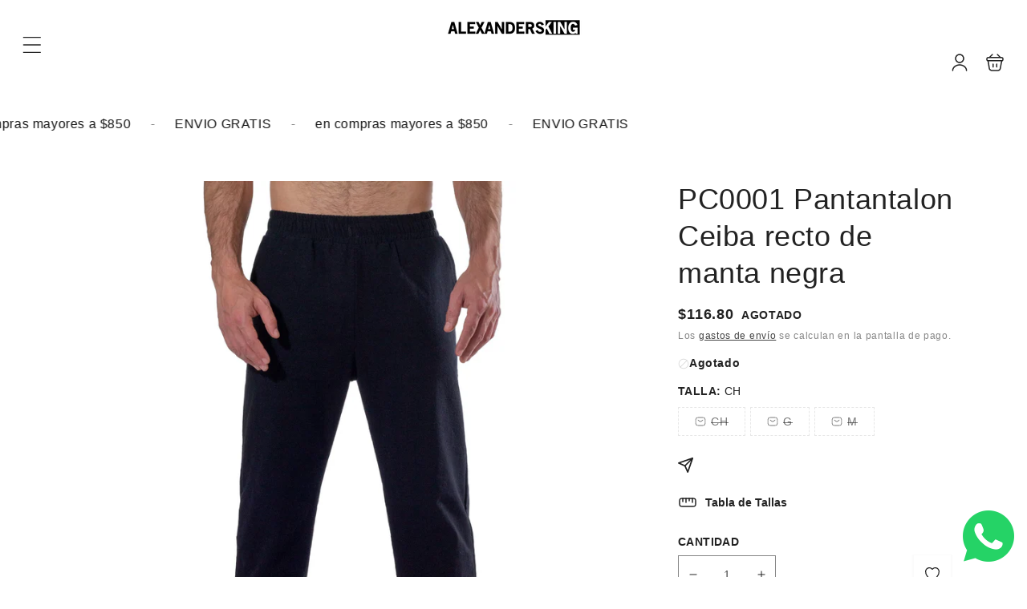

--- FILE ---
content_type: text/html; charset=utf-8
request_url: https://www.alexandersking.com/es-us/products/pc0001-pantantalon-ceiba-recto-de-manta-negra
body_size: 47483
content:
<!doctype html>
<html class="no-js" lang="es">
  <head>
    <meta charset="utf-8">
    <meta http-equiv="X-UA-Compatible" content="IE=edge">
    <meta name="viewport" content="width=device-width,initial-scale=1">
    <meta name="theme-color" content="">
    <link rel="canonical" href="https://www.alexandersking.com/es-us/products/pc0001-pantantalon-ceiba-recto-de-manta-negra">
    <link rel="preconnect" href="https://cdn.shopify.com" crossorigin><title>
      PC0001 Pantantalon Ceiba recto de manta negra
 &ndash; AlexandersKing Underwear</title>

    
      <meta name="description" content="Un pantalón de corte recto estilo resort confeccionado en fibras naturales de algodón 100% manta premium prelavada ofrece comodidad y estilo para ocasiones informales o relajadas. El algodón de manta premium prelavada es suave al tacto y tiene una sensación ligera y fresca, ideal para climas cálidos o actividades de oc">
    

    

<meta property="og:site_name" content="AlexandersKing Underwear">
<meta property="og:url" content="https://www.alexandersking.com/es-us/products/pc0001-pantantalon-ceiba-recto-de-manta-negra">
<meta property="og:title" content="PC0001 Pantantalon Ceiba recto de manta negra">
<meta property="og:type" content="product">
<meta property="og:description" content="Un pantalón de corte recto estilo resort confeccionado en fibras naturales de algodón 100% manta premium prelavada ofrece comodidad y estilo para ocasiones informales o relajadas. El algodón de manta premium prelavada es suave al tacto y tiene una sensación ligera y fresca, ideal para climas cálidos o actividades de oc"><meta property="og:image" content="http://www.alexandersking.com/cdn/shop/products/IMG_0176_ee869713-1fce-40ef-8636-2540726b680a.jpg?v=1676610250">
  <meta property="og:image:secure_url" content="https://www.alexandersking.com/cdn/shop/products/IMG_0176_ee869713-1fce-40ef-8636-2540726b680a.jpg?v=1676610250">
  <meta property="og:image:width" content="2000">
  <meta property="og:image:height" content="2000"><meta property="og:price:amount" content="1,200.00">
  <meta property="og:price:currency" content="MXN"><meta name="twitter:site" content="@https://x.com/alexandersking_"><meta name="twitter:card" content="summary_large_image">
<meta name="twitter:title" content="PC0001 Pantantalon Ceiba recto de manta negra">
<meta name="twitter:description" content="Un pantalón de corte recto estilo resort confeccionado en fibras naturales de algodón 100% manta premium prelavada ofrece comodidad y estilo para ocasiones informales o relajadas. El algodón de manta premium prelavada es suave al tacto y tiene una sensación ligera y fresca, ideal para climas cálidos o actividades de oc">

    <script src="//www.alexandersking.com/cdn/shop/t/28/assets/constants.js?v=19842118805200938251756660765" defer="defer"></script>
    <script src="//www.alexandersking.com/cdn/shop/t/28/assets/pubsub.js?v=158357773527763999511756660765" defer="defer"></script>
    <script src="//www.alexandersking.com/cdn/shop/t/28/assets/global.js?v=3703683812514808131756660765" defer="defer"></script>
    
    <script>window.performance && window.performance.mark && window.performance.mark('shopify.content_for_header.start');</script><meta name="google-site-verification" content="DuSo_rNfhYWBd1NdjkMaR8IC1rfJfa68X-OYByd4bKE">
<meta id="shopify-digital-wallet" name="shopify-digital-wallet" content="/50611388571/digital_wallets/dialog">
<meta name="shopify-checkout-api-token" content="1f5b796c5fc39e2f1160c4879f7985c2">
<meta id="in-context-paypal-metadata" data-shop-id="50611388571" data-venmo-supported="false" data-environment="production" data-locale="es_ES" data-paypal-v4="true" data-currency="MXN">
<link rel="alternate" hreflang="x-default" href="https://www.alexandersking.com/products/pc0001-pantantalon-ceiba-recto-de-manta-negra">
<link rel="alternate" hreflang="es" href="https://www.alexandersking.com/products/pc0001-pantantalon-ceiba-recto-de-manta-negra">
<link rel="alternate" hreflang="en-US" href="https://www.alexandersking.com/en-us/products/pc0001-pantantalon-ceiba-recto-de-manta-negra">
<link rel="alternate" hreflang="es-US" href="https://www.alexandersking.com/es-us/products/pc0001-pantantalon-ceiba-recto-de-manta-negra">
<link rel="alternate" type="application/json+oembed" href="https://www.alexandersking.com/es-us/products/pc0001-pantantalon-ceiba-recto-de-manta-negra.oembed">
<script async="async" src="/checkouts/internal/preloads.js?locale=es-US"></script>
<script id="shopify-features" type="application/json">{"accessToken":"1f5b796c5fc39e2f1160c4879f7985c2","betas":["rich-media-storefront-analytics"],"domain":"www.alexandersking.com","predictiveSearch":true,"shopId":50611388571,"locale":"es"}</script>
<script>var Shopify = Shopify || {};
Shopify.shop = "alexandersking-underwear.myshopify.com";
Shopify.locale = "es";
Shopify.currency = {"active":"MXN","rate":"1.0"};
Shopify.country = "US";
Shopify.theme = {"name":"Traveler 1.0","id":153265144046,"schema_name":"Vendy Pro","schema_version":"2.0.0","theme_store_id":null,"role":"main"};
Shopify.theme.handle = "null";
Shopify.theme.style = {"id":null,"handle":null};
Shopify.cdnHost = "www.alexandersking.com/cdn";
Shopify.routes = Shopify.routes || {};
Shopify.routes.root = "/es-us/";</script>
<script type="module">!function(o){(o.Shopify=o.Shopify||{}).modules=!0}(window);</script>
<script>!function(o){function n(){var o=[];function n(){o.push(Array.prototype.slice.apply(arguments))}return n.q=o,n}var t=o.Shopify=o.Shopify||{};t.loadFeatures=n(),t.autoloadFeatures=n()}(window);</script>
<script id="shop-js-analytics" type="application/json">{"pageType":"product"}</script>
<script defer="defer" async type="module" src="//www.alexandersking.com/cdn/shopifycloud/shop-js/modules/v2/client.init-shop-cart-sync_2Gr3Q33f.es.esm.js"></script>
<script defer="defer" async type="module" src="//www.alexandersking.com/cdn/shopifycloud/shop-js/modules/v2/chunk.common_noJfOIa7.esm.js"></script>
<script defer="defer" async type="module" src="//www.alexandersking.com/cdn/shopifycloud/shop-js/modules/v2/chunk.modal_Deo2FJQo.esm.js"></script>
<script type="module">
  await import("//www.alexandersking.com/cdn/shopifycloud/shop-js/modules/v2/client.init-shop-cart-sync_2Gr3Q33f.es.esm.js");
await import("//www.alexandersking.com/cdn/shopifycloud/shop-js/modules/v2/chunk.common_noJfOIa7.esm.js");
await import("//www.alexandersking.com/cdn/shopifycloud/shop-js/modules/v2/chunk.modal_Deo2FJQo.esm.js");

  window.Shopify.SignInWithShop?.initShopCartSync?.({"fedCMEnabled":true,"windoidEnabled":true});

</script>
<script>(function() {
  var isLoaded = false;
  function asyncLoad() {
    if (isLoaded) return;
    isLoaded = true;
    var urls = ["https:\/\/chimpstatic.com\/mcjs-connected\/js\/users\/be8ecce1901ce9dd5c4221f7b\/57668677a20c7ff4736bc3654.js?shop=alexandersking-underwear.myshopify.com","https:\/\/gtranslate.io\/shopify\/gtranslate.js?shop=alexandersking-underwear.myshopify.com","https:\/\/d3f0kqa8h3si01.cloudfront.net\/scripts\/alexandersking-underwear.20230630222506.scripttag.js?shop=alexandersking-underwear.myshopify.com","https:\/\/beeapp.me\/jstag\/px-whatsapp.js?shop=alexandersking-underwear.myshopify.com"];
    for (var i = 0; i < urls.length; i++) {
      var s = document.createElement('script');
      s.type = 'text/javascript';
      s.async = true;
      s.src = urls[i];
      var x = document.getElementsByTagName('script')[0];
      x.parentNode.insertBefore(s, x);
    }
  };
  if(window.attachEvent) {
    window.attachEvent('onload', asyncLoad);
  } else {
    window.addEventListener('load', asyncLoad, false);
  }
})();</script>
<script id="__st">var __st={"a":50611388571,"offset":-21600,"reqid":"f743212c-0f53-40a6-a666-bf978575e5f5-1769036363","pageurl":"www.alexandersking.com\/es-us\/products\/pc0001-pantantalon-ceiba-recto-de-manta-negra","u":"afafb1af4c35","p":"product","rtyp":"product","rid":8017220141294};</script>
<script>window.ShopifyPaypalV4VisibilityTracking = true;</script>
<script id="captcha-bootstrap">!function(){'use strict';const t='contact',e='account',n='new_comment',o=[[t,t],['blogs',n],['comments',n],[t,'customer']],c=[[e,'customer_login'],[e,'guest_login'],[e,'recover_customer_password'],[e,'create_customer']],r=t=>t.map((([t,e])=>`form[action*='/${t}']:not([data-nocaptcha='true']) input[name='form_type'][value='${e}']`)).join(','),a=t=>()=>t?[...document.querySelectorAll(t)].map((t=>t.form)):[];function s(){const t=[...o],e=r(t);return a(e)}const i='password',u='form_key',d=['recaptcha-v3-token','g-recaptcha-response','h-captcha-response',i],f=()=>{try{return window.sessionStorage}catch{return}},m='__shopify_v',_=t=>t.elements[u];function p(t,e,n=!1){try{const o=window.sessionStorage,c=JSON.parse(o.getItem(e)),{data:r}=function(t){const{data:e,action:n}=t;return t[m]||n?{data:e,action:n}:{data:t,action:n}}(c);for(const[e,n]of Object.entries(r))t.elements[e]&&(t.elements[e].value=n);n&&o.removeItem(e)}catch(o){console.error('form repopulation failed',{error:o})}}const l='form_type',E='cptcha';function T(t){t.dataset[E]=!0}const w=window,h=w.document,L='Shopify',v='ce_forms',y='captcha';let A=!1;((t,e)=>{const n=(g='f06e6c50-85a8-45c8-87d0-21a2b65856fe',I='https://cdn.shopify.com/shopifycloud/storefront-forms-hcaptcha/ce_storefront_forms_captcha_hcaptcha.v1.5.2.iife.js',D={infoText:'Protegido por hCaptcha',privacyText:'Privacidad',termsText:'Términos'},(t,e,n)=>{const o=w[L][v],c=o.bindForm;if(c)return c(t,g,e,D).then(n);var r;o.q.push([[t,g,e,D],n]),r=I,A||(h.body.append(Object.assign(h.createElement('script'),{id:'captcha-provider',async:!0,src:r})),A=!0)});var g,I,D;w[L]=w[L]||{},w[L][v]=w[L][v]||{},w[L][v].q=[],w[L][y]=w[L][y]||{},w[L][y].protect=function(t,e){n(t,void 0,e),T(t)},Object.freeze(w[L][y]),function(t,e,n,w,h,L){const[v,y,A,g]=function(t,e,n){const i=e?o:[],u=t?c:[],d=[...i,...u],f=r(d),m=r(i),_=r(d.filter((([t,e])=>n.includes(e))));return[a(f),a(m),a(_),s()]}(w,h,L),I=t=>{const e=t.target;return e instanceof HTMLFormElement?e:e&&e.form},D=t=>v().includes(t);t.addEventListener('submit',(t=>{const e=I(t);if(!e)return;const n=D(e)&&!e.dataset.hcaptchaBound&&!e.dataset.recaptchaBound,o=_(e),c=g().includes(e)&&(!o||!o.value);(n||c)&&t.preventDefault(),c&&!n&&(function(t){try{if(!f())return;!function(t){const e=f();if(!e)return;const n=_(t);if(!n)return;const o=n.value;o&&e.removeItem(o)}(t);const e=Array.from(Array(32),(()=>Math.random().toString(36)[2])).join('');!function(t,e){_(t)||t.append(Object.assign(document.createElement('input'),{type:'hidden',name:u})),t.elements[u].value=e}(t,e),function(t,e){const n=f();if(!n)return;const o=[...t.querySelectorAll(`input[type='${i}']`)].map((({name:t})=>t)),c=[...d,...o],r={};for(const[a,s]of new FormData(t).entries())c.includes(a)||(r[a]=s);n.setItem(e,JSON.stringify({[m]:1,action:t.action,data:r}))}(t,e)}catch(e){console.error('failed to persist form',e)}}(e),e.submit())}));const S=(t,e)=>{t&&!t.dataset[E]&&(n(t,e.some((e=>e===t))),T(t))};for(const o of['focusin','change'])t.addEventListener(o,(t=>{const e=I(t);D(e)&&S(e,y())}));const B=e.get('form_key'),M=e.get(l),P=B&&M;t.addEventListener('DOMContentLoaded',(()=>{const t=y();if(P)for(const e of t)e.elements[l].value===M&&p(e,B);[...new Set([...A(),...v().filter((t=>'true'===t.dataset.shopifyCaptcha))])].forEach((e=>S(e,t)))}))}(h,new URLSearchParams(w.location.search),n,t,e,['guest_login'])})(!0,!0)}();</script>
<script integrity="sha256-4kQ18oKyAcykRKYeNunJcIwy7WH5gtpwJnB7kiuLZ1E=" data-source-attribution="shopify.loadfeatures" defer="defer" src="//www.alexandersking.com/cdn/shopifycloud/storefront/assets/storefront/load_feature-a0a9edcb.js" crossorigin="anonymous"></script>
<script data-source-attribution="shopify.dynamic_checkout.dynamic.init">var Shopify=Shopify||{};Shopify.PaymentButton=Shopify.PaymentButton||{isStorefrontPortableWallets:!0,init:function(){window.Shopify.PaymentButton.init=function(){};var t=document.createElement("script");t.src="https://www.alexandersking.com/cdn/shopifycloud/portable-wallets/latest/portable-wallets.es.js",t.type="module",document.head.appendChild(t)}};
</script>
<script data-source-attribution="shopify.dynamic_checkout.buyer_consent">
  function portableWalletsHideBuyerConsent(e){var t=document.getElementById("shopify-buyer-consent"),n=document.getElementById("shopify-subscription-policy-button");t&&n&&(t.classList.add("hidden"),t.setAttribute("aria-hidden","true"),n.removeEventListener("click",e))}function portableWalletsShowBuyerConsent(e){var t=document.getElementById("shopify-buyer-consent"),n=document.getElementById("shopify-subscription-policy-button");t&&n&&(t.classList.remove("hidden"),t.removeAttribute("aria-hidden"),n.addEventListener("click",e))}window.Shopify?.PaymentButton&&(window.Shopify.PaymentButton.hideBuyerConsent=portableWalletsHideBuyerConsent,window.Shopify.PaymentButton.showBuyerConsent=portableWalletsShowBuyerConsent);
</script>
<script data-source-attribution="shopify.dynamic_checkout.cart.bootstrap">document.addEventListener("DOMContentLoaded",(function(){function t(){return document.querySelector("shopify-accelerated-checkout-cart, shopify-accelerated-checkout")}if(t())Shopify.PaymentButton.init();else{new MutationObserver((function(e,n){t()&&(Shopify.PaymentButton.init(),n.disconnect())})).observe(document.body,{childList:!0,subtree:!0})}}));
</script>
<link id="shopify-accelerated-checkout-styles" rel="stylesheet" media="screen" href="https://www.alexandersking.com/cdn/shopifycloud/portable-wallets/latest/accelerated-checkout-backwards-compat.css" crossorigin="anonymous">
<style id="shopify-accelerated-checkout-cart">
        #shopify-buyer-consent {
  margin-top: 1em;
  display: inline-block;
  width: 100%;
}

#shopify-buyer-consent.hidden {
  display: none;
}

#shopify-subscription-policy-button {
  background: none;
  border: none;
  padding: 0;
  text-decoration: underline;
  font-size: inherit;
  cursor: pointer;
}

#shopify-subscription-policy-button::before {
  box-shadow: none;
}

      </style>
<script id="sections-script" data-sections="zmz-ticker,zmz-announcement-bar,header,zmz-section-modal" defer="defer" src="//www.alexandersking.com/cdn/shop/t/28/compiled_assets/scripts.js?v=4075"></script>
<script>window.performance && window.performance.mark && window.performance.mark('shopify.content_for_header.end');</script>

    

<style data-shopify>
  
  
  
  
  
  
  

  :root {
    --font-body-family: "system_ui", -apple-system, 'Segoe UI', Roboto, 'Helvetica Neue', 'Noto Sans', 'Liberation Sans', Arial, sans-serif, 'Apple Color Emoji', 'Segoe UI Emoji', 'Segoe UI Symbol', 'Noto Color Emoji';
    --font-body-style: normal;
    --font-body-weight: 400;
    --font-body-weight-bold: 700;

    --font-heading-family: "system_ui", -apple-system, 'Segoe UI', Roboto, 'Helvetica Neue', 'Noto Sans', 'Liberation Sans', Arial, sans-serif, 'Apple Color Emoji', 'Segoe UI Emoji', 'Segoe UI Symbol', 'Noto Color Emoji';
    --font-heading-style: normal;
    --font-heading-weight: 400;

    --font-body-scale: 1.0;
    --font-heading-scale: 1.0;

    --color-base-text: 34, 34, 34;
    --color-base-text-hex: #222222; 

    --color-shadow: 34, 34, 34;
    --color-base-background-1: 255, 255, 255;
    --color-base-background-2: 244, 244, 244;
    --color-base-solid-button-labels: 255, 255, 255;
    --color-base-outline-button-labels: 34, 34, 34;
    --color-base-accent-1: 34, 34, 34;
    --color-base-accent-2: 225, 0, 0;
    --payment-terms-background-color: #FFFFFF;

    --gradient-base-background-1: #FFFFFF;
    --gradient-base-background-2: #f4f4f4;
    --gradient-base-accent-1: #222222;
    --gradient-base-accent-2: #e10000;

    --media-padding: px;
    --media-border-opacity: 0.05;
    --media-border-width: 0px;
    --media-radius: 0px;
    --media-shadow-opacity: 0.0;
    --media-shadow-horizontal-offset: 0px;
    --media-shadow-vertical-offset: 0px;
    --media-shadow-blur-radius: 0px;
    --media-shadow-visible: 0;

    --page-width: 120rem;
    --page-width-margin: 0rem;

    --product-card-image-padding: 0.0rem;
    --product-card-corner-radius: 0.0rem;
    --product-card-text-alignment: left;
    --product-card-border-width: 0.0rem;
    --product-card-border-opacity: 0.0;
    --product-card-shadow-opacity: 0.0;
    --product-card-shadow-visible: 0;
    --product-card-shadow-horizontal-offset: 0.0rem;
    --product-card-shadow-vertical-offset: 0.0rem;
    --product-card-shadow-blur-radius: 0.0rem;

    --collection-card-image-padding: 0.0rem;
    --collection-card-corner-radius: 0.0rem;
    --collection-card-text-alignment: center;
    --collection-card-border-width: 0.0rem;
    --collection-card-border-opacity: 0.0;
    --collection-card-shadow-opacity: 0.1;
    --collection-card-shadow-visible: 1;
    --collection-card-shadow-horizontal-offset: 0.0rem;
    --collection-card-shadow-vertical-offset: 0.0rem;
    --collection-card-shadow-blur-radius: 0.0rem;

    --blog-card-image-padding: 0.0rem;
    --blog-card-corner-radius: 0.0rem;
    --blog-card-text-alignment: left;
    --blog-card-border-width: 0.0rem;
    --blog-card-border-opacity: 0.0;
    --blog-card-shadow-opacity: 0.1;
    --blog-card-shadow-visible: 1;
    --blog-card-shadow-horizontal-offset: 0.0rem;
    --blog-card-shadow-vertical-offset: 0.0rem;
    --blog-card-shadow-blur-radius: 0.0rem;

    --badge-corner-radius: 0.0rem;

    --popup-border-width: 1px;
    --popup-border-opacity: 0.1;
    --popup-corner-radius: 0px;
    --popup-shadow-opacity: 0.0;
    --popup-shadow-horizontal-offset: 0px;
    --popup-shadow-vertical-offset: 0px;
    --popup-shadow-blur-radius: 0px;

    --drawer-border-width: 1px;
    --drawer-border-opacity: 0.1;
    --drawer-shadow-opacity: 0.0;
    --drawer-shadow-horizontal-offset: 0px;
    --drawer-shadow-vertical-offset: 0px;
    --drawer-shadow-blur-radius: 0px;

    --spacing-sections-desktop: 32px;
    --spacing-sections-mobile: 22px;

    --grid-desktop-vertical-spacing: 24px;
    --grid-desktop-horizontal-spacing: 30px;
    --grid-mobile-vertical-spacing: 12px;
    --grid-mobile-horizontal-spacing: 15px;

    --text-boxes-border-opacity: 0.0;
    --text-boxes-border-width: 0px;
    --text-boxes-radius: 0px;
    --text-boxes-shadow-opacity: 0.0;
    --text-boxes-shadow-visible: 0;
    --text-boxes-shadow-horizontal-offset: 0px;
    --text-boxes-shadow-vertical-offset: 0px;
    --text-boxes-shadow-blur-radius: 0px;

    --buttons-radius: 0px;
    --buttons-radius-outset: 0px;
    --buttons-border-width: 1px;
    --buttons-border-opacity: 1.0;
    --buttons-shadow-opacity: 0.0;
    --buttons-shadow-visible: 0;
    --buttons-shadow-horizontal-offset: 0px;
    --buttons-shadow-vertical-offset: 0px;
    --buttons-shadow-blur-radius: 0px;
    --buttons-border-offset: 0px;

    --inputs-radius: 0px;
    --inputs-border-width: 1px;
    --inputs-border-opacity: 0.55;
    --inputs-shadow-opacity: 0.0;
    --inputs-shadow-horizontal-offset: 0px;
    --inputs-margin-offset: 0px;
    --inputs-shadow-vertical-offset: 0px;
    --inputs-shadow-blur-radius: 0px;
    --inputs-radius-outset: 0px;

    --badge-sale-color: #FFFFFF;
    --badge-sale-bg: #e10000;
    --badge-soldout-color: #FFFFFF;
    --badge-soldout-bg: #7b7b7b; 
    --badge-new-color: #FFFFFF;
    --badge-new-bg: #212121;
    --badge-sale-percent-color: #EC3F19;
    --badge-sale-percent-bg: #FFFFFF; 
    --badge-lowstock-color: #FFFFFF;
    --badge-lowstock-bg: #FFB13D;
    --badge-custom-1-color: #FFFFFF;
    --badge-custom-1-bg: #1383DF;
    --badge-custom-2-color: #394cb3;
    --badge-custom-2-bg: #1383DF; 
  }

     

  *,
  *::before,
  *::after {
    box-sizing: inherit;
  }

  html {
    box-sizing: border-box;
    font-size: calc(var(--font-body-scale) * 62.5%);
    height: 100%;
  }

  body {
    display: grid;
    grid-template-rows: auto auto 1fr auto;
    grid-template-columns: 100%;
    min-height: 100%;
    margin: 0;
    font-size: 1.5rem;
    letter-spacing: 0.06rem;
    line-height: calc(1 + 0.8 / var(--font-body-scale));
    font-family: var(--font-body-family);
    font-style: var(--font-body-style);
    font-weight: var(--font-body-weight);
  }


  @media screen and (min-width: 750px) {
    body {
      font-size: 1.6rem;
    }
  }</style>

 
    <link href="//www.alexandersking.com/cdn/shop/t/28/assets/base.css?v=67442889841872898631756660765" rel="stylesheet" type="text/css" media="all" />
    <link href="//www.alexandersking.com/cdn/shop/t/28/assets/zmz-utility.css?v=2134710908880962951756660765" rel="stylesheet" type="text/css" media="all" />
    <link href="//www.alexandersking.com/cdn/shop/t/28/assets/zemez-mega-menu.css?v=86484411155628926551756660765" rel="stylesheet" type="text/css" media="all" /> 
    <link href="//www.alexandersking.com/cdn/shop/t/28/assets/custom-style-skin.css?v=181376431803360118601756660765" rel="stylesheet" type="text/css" media="all" /> 

    
 
	  
	    <link href="//www.alexandersking.com/cdn/shop/t/28/assets/component-wishlist.css?v=112764897637451278311756660765" rel="stylesheet" type="text/css" media="all" />
	  
<link rel="stylesheet" href="//www.alexandersking.com/cdn/shop/t/28/assets/component-predictive-search.css?v=126656787535966847491756660765" media="print" onload="this.media='all'"><script>
      document.documentElement.className = document.documentElement.className.replace('no-js', 'js');
      if (Shopify.designMode) {
        document.documentElement.classList.add('shopify-design-mode');
      }
    </script>

    <meta name="google-site-verification" content="DyC1Qf6g7qFuYFJgtu-dOUatkTKN-AY8iH2SLerRckk" />

  <link href="https://monorail-edge.shopifysvc.com" rel="dns-prefetch">
<script>(function(){if ("sendBeacon" in navigator && "performance" in window) {try {var session_token_from_headers = performance.getEntriesByType('navigation')[0].serverTiming.find(x => x.name == '_s').description;} catch {var session_token_from_headers = undefined;}var session_cookie_matches = document.cookie.match(/_shopify_s=([^;]*)/);var session_token_from_cookie = session_cookie_matches && session_cookie_matches.length === 2 ? session_cookie_matches[1] : "";var session_token = session_token_from_headers || session_token_from_cookie || "";function handle_abandonment_event(e) {var entries = performance.getEntries().filter(function(entry) {return /monorail-edge.shopifysvc.com/.test(entry.name);});if (!window.abandonment_tracked && entries.length === 0) {window.abandonment_tracked = true;var currentMs = Date.now();var navigation_start = performance.timing.navigationStart;var payload = {shop_id: 50611388571,url: window.location.href,navigation_start,duration: currentMs - navigation_start,session_token,page_type: "product"};window.navigator.sendBeacon("https://monorail-edge.shopifysvc.com/v1/produce", JSON.stringify({schema_id: "online_store_buyer_site_abandonment/1.1",payload: payload,metadata: {event_created_at_ms: currentMs,event_sent_at_ms: currentMs}}));}}window.addEventListener('pagehide', handle_abandonment_event);}}());</script>
<script id="web-pixels-manager-setup">(function e(e,d,r,n,o){if(void 0===o&&(o={}),!Boolean(null===(a=null===(i=window.Shopify)||void 0===i?void 0:i.analytics)||void 0===a?void 0:a.replayQueue)){var i,a;window.Shopify=window.Shopify||{};var t=window.Shopify;t.analytics=t.analytics||{};var s=t.analytics;s.replayQueue=[],s.publish=function(e,d,r){return s.replayQueue.push([e,d,r]),!0};try{self.performance.mark("wpm:start")}catch(e){}var l=function(){var e={modern:/Edge?\/(1{2}[4-9]|1[2-9]\d|[2-9]\d{2}|\d{4,})\.\d+(\.\d+|)|Firefox\/(1{2}[4-9]|1[2-9]\d|[2-9]\d{2}|\d{4,})\.\d+(\.\d+|)|Chrom(ium|e)\/(9{2}|\d{3,})\.\d+(\.\d+|)|(Maci|X1{2}).+ Version\/(15\.\d+|(1[6-9]|[2-9]\d|\d{3,})\.\d+)([,.]\d+|)( \(\w+\)|)( Mobile\/\w+|) Safari\/|Chrome.+OPR\/(9{2}|\d{3,})\.\d+\.\d+|(CPU[ +]OS|iPhone[ +]OS|CPU[ +]iPhone|CPU IPhone OS|CPU iPad OS)[ +]+(15[._]\d+|(1[6-9]|[2-9]\d|\d{3,})[._]\d+)([._]\d+|)|Android:?[ /-](13[3-9]|1[4-9]\d|[2-9]\d{2}|\d{4,})(\.\d+|)(\.\d+|)|Android.+Firefox\/(13[5-9]|1[4-9]\d|[2-9]\d{2}|\d{4,})\.\d+(\.\d+|)|Android.+Chrom(ium|e)\/(13[3-9]|1[4-9]\d|[2-9]\d{2}|\d{4,})\.\d+(\.\d+|)|SamsungBrowser\/([2-9]\d|\d{3,})\.\d+/,legacy:/Edge?\/(1[6-9]|[2-9]\d|\d{3,})\.\d+(\.\d+|)|Firefox\/(5[4-9]|[6-9]\d|\d{3,})\.\d+(\.\d+|)|Chrom(ium|e)\/(5[1-9]|[6-9]\d|\d{3,})\.\d+(\.\d+|)([\d.]+$|.*Safari\/(?![\d.]+ Edge\/[\d.]+$))|(Maci|X1{2}).+ Version\/(10\.\d+|(1[1-9]|[2-9]\d|\d{3,})\.\d+)([,.]\d+|)( \(\w+\)|)( Mobile\/\w+|) Safari\/|Chrome.+OPR\/(3[89]|[4-9]\d|\d{3,})\.\d+\.\d+|(CPU[ +]OS|iPhone[ +]OS|CPU[ +]iPhone|CPU IPhone OS|CPU iPad OS)[ +]+(10[._]\d+|(1[1-9]|[2-9]\d|\d{3,})[._]\d+)([._]\d+|)|Android:?[ /-](13[3-9]|1[4-9]\d|[2-9]\d{2}|\d{4,})(\.\d+|)(\.\d+|)|Mobile Safari.+OPR\/([89]\d|\d{3,})\.\d+\.\d+|Android.+Firefox\/(13[5-9]|1[4-9]\d|[2-9]\d{2}|\d{4,})\.\d+(\.\d+|)|Android.+Chrom(ium|e)\/(13[3-9]|1[4-9]\d|[2-9]\d{2}|\d{4,})\.\d+(\.\d+|)|Android.+(UC? ?Browser|UCWEB|U3)[ /]?(15\.([5-9]|\d{2,})|(1[6-9]|[2-9]\d|\d{3,})\.\d+)\.\d+|SamsungBrowser\/(5\.\d+|([6-9]|\d{2,})\.\d+)|Android.+MQ{2}Browser\/(14(\.(9|\d{2,})|)|(1[5-9]|[2-9]\d|\d{3,})(\.\d+|))(\.\d+|)|K[Aa][Ii]OS\/(3\.\d+|([4-9]|\d{2,})\.\d+)(\.\d+|)/},d=e.modern,r=e.legacy,n=navigator.userAgent;return n.match(d)?"modern":n.match(r)?"legacy":"unknown"}(),u="modern"===l?"modern":"legacy",c=(null!=n?n:{modern:"",legacy:""})[u],f=function(e){return[e.baseUrl,"/wpm","/b",e.hashVersion,"modern"===e.buildTarget?"m":"l",".js"].join("")}({baseUrl:d,hashVersion:r,buildTarget:u}),m=function(e){var d=e.version,r=e.bundleTarget,n=e.surface,o=e.pageUrl,i=e.monorailEndpoint;return{emit:function(e){var a=e.status,t=e.errorMsg,s=(new Date).getTime(),l=JSON.stringify({metadata:{event_sent_at_ms:s},events:[{schema_id:"web_pixels_manager_load/3.1",payload:{version:d,bundle_target:r,page_url:o,status:a,surface:n,error_msg:t},metadata:{event_created_at_ms:s}}]});if(!i)return console&&console.warn&&console.warn("[Web Pixels Manager] No Monorail endpoint provided, skipping logging."),!1;try{return self.navigator.sendBeacon.bind(self.navigator)(i,l)}catch(e){}var u=new XMLHttpRequest;try{return u.open("POST",i,!0),u.setRequestHeader("Content-Type","text/plain"),u.send(l),!0}catch(e){return console&&console.warn&&console.warn("[Web Pixels Manager] Got an unhandled error while logging to Monorail."),!1}}}}({version:r,bundleTarget:l,surface:e.surface,pageUrl:self.location.href,monorailEndpoint:e.monorailEndpoint});try{o.browserTarget=l,function(e){var d=e.src,r=e.async,n=void 0===r||r,o=e.onload,i=e.onerror,a=e.sri,t=e.scriptDataAttributes,s=void 0===t?{}:t,l=document.createElement("script"),u=document.querySelector("head"),c=document.querySelector("body");if(l.async=n,l.src=d,a&&(l.integrity=a,l.crossOrigin="anonymous"),s)for(var f in s)if(Object.prototype.hasOwnProperty.call(s,f))try{l.dataset[f]=s[f]}catch(e){}if(o&&l.addEventListener("load",o),i&&l.addEventListener("error",i),u)u.appendChild(l);else{if(!c)throw new Error("Did not find a head or body element to append the script");c.appendChild(l)}}({src:f,async:!0,onload:function(){if(!function(){var e,d;return Boolean(null===(d=null===(e=window.Shopify)||void 0===e?void 0:e.analytics)||void 0===d?void 0:d.initialized)}()){var d=window.webPixelsManager.init(e)||void 0;if(d){var r=window.Shopify.analytics;r.replayQueue.forEach((function(e){var r=e[0],n=e[1],o=e[2];d.publishCustomEvent(r,n,o)})),r.replayQueue=[],r.publish=d.publishCustomEvent,r.visitor=d.visitor,r.initialized=!0}}},onerror:function(){return m.emit({status:"failed",errorMsg:"".concat(f," has failed to load")})},sri:function(e){var d=/^sha384-[A-Za-z0-9+/=]+$/;return"string"==typeof e&&d.test(e)}(c)?c:"",scriptDataAttributes:o}),m.emit({status:"loading"})}catch(e){m.emit({status:"failed",errorMsg:(null==e?void 0:e.message)||"Unknown error"})}}})({shopId: 50611388571,storefrontBaseUrl: "https://www.alexandersking.com",extensionsBaseUrl: "https://extensions.shopifycdn.com/cdn/shopifycloud/web-pixels-manager",monorailEndpoint: "https://monorail-edge.shopifysvc.com/unstable/produce_batch",surface: "storefront-renderer",enabledBetaFlags: ["2dca8a86"],webPixelsConfigList: [{"id":"1281589486","configuration":"{\"subdomain\": \"alexandersking-underwear\"}","eventPayloadVersion":"v1","runtimeContext":"STRICT","scriptVersion":"69e1bed23f1568abe06fb9d113379033","type":"APP","apiClientId":1615517,"privacyPurposes":["ANALYTICS","MARKETING","SALE_OF_DATA"],"dataSharingAdjustments":{"protectedCustomerApprovalScopes":["read_customer_address","read_customer_email","read_customer_name","read_customer_personal_data","read_customer_phone"]}},{"id":"764805358","configuration":"{\"pixelCode\":\"CVDHV03C77U76UBUFF7G\"}","eventPayloadVersion":"v1","runtimeContext":"STRICT","scriptVersion":"22e92c2ad45662f435e4801458fb78cc","type":"APP","apiClientId":4383523,"privacyPurposes":["ANALYTICS","MARKETING","SALE_OF_DATA"],"dataSharingAdjustments":{"protectedCustomerApprovalScopes":["read_customer_address","read_customer_email","read_customer_name","read_customer_personal_data","read_customer_phone"]}},{"id":"420085998","configuration":"{\"config\":\"{\\\"pixel_id\\\":\\\"G-N6DFMXJNL1\\\",\\\"target_country\\\":\\\"MX\\\",\\\"gtag_events\\\":[{\\\"type\\\":\\\"begin_checkout\\\",\\\"action_label\\\":\\\"G-N6DFMXJNL1\\\"},{\\\"type\\\":\\\"search\\\",\\\"action_label\\\":\\\"G-N6DFMXJNL1\\\"},{\\\"type\\\":\\\"view_item\\\",\\\"action_label\\\":[\\\"G-N6DFMXJNL1\\\",\\\"MC-CZGGME0927\\\"]},{\\\"type\\\":\\\"purchase\\\",\\\"action_label\\\":[\\\"G-N6DFMXJNL1\\\",\\\"MC-CZGGME0927\\\"]},{\\\"type\\\":\\\"page_view\\\",\\\"action_label\\\":[\\\"G-N6DFMXJNL1\\\",\\\"MC-CZGGME0927\\\"]},{\\\"type\\\":\\\"add_payment_info\\\",\\\"action_label\\\":\\\"G-N6DFMXJNL1\\\"},{\\\"type\\\":\\\"add_to_cart\\\",\\\"action_label\\\":\\\"G-N6DFMXJNL1\\\"}],\\\"enable_monitoring_mode\\\":false}\"}","eventPayloadVersion":"v1","runtimeContext":"OPEN","scriptVersion":"b2a88bafab3e21179ed38636efcd8a93","type":"APP","apiClientId":1780363,"privacyPurposes":[],"dataSharingAdjustments":{"protectedCustomerApprovalScopes":["read_customer_address","read_customer_email","read_customer_name","read_customer_personal_data","read_customer_phone"]}},{"id":"158040302","configuration":"{\"pixel_id\":\"282100260711298\",\"pixel_type\":\"facebook_pixel\",\"metaapp_system_user_token\":\"-\"}","eventPayloadVersion":"v1","runtimeContext":"OPEN","scriptVersion":"ca16bc87fe92b6042fbaa3acc2fbdaa6","type":"APP","apiClientId":2329312,"privacyPurposes":["ANALYTICS","MARKETING","SALE_OF_DATA"],"dataSharingAdjustments":{"protectedCustomerApprovalScopes":["read_customer_address","read_customer_email","read_customer_name","read_customer_personal_data","read_customer_phone"]}},{"id":"shopify-app-pixel","configuration":"{}","eventPayloadVersion":"v1","runtimeContext":"STRICT","scriptVersion":"0450","apiClientId":"shopify-pixel","type":"APP","privacyPurposes":["ANALYTICS","MARKETING"]},{"id":"shopify-custom-pixel","eventPayloadVersion":"v1","runtimeContext":"LAX","scriptVersion":"0450","apiClientId":"shopify-pixel","type":"CUSTOM","privacyPurposes":["ANALYTICS","MARKETING"]}],isMerchantRequest: false,initData: {"shop":{"name":"AlexandersKing Underwear","paymentSettings":{"currencyCode":"MXN"},"myshopifyDomain":"alexandersking-underwear.myshopify.com","countryCode":"MX","storefrontUrl":"https:\/\/www.alexandersking.com\/es-us"},"customer":null,"cart":null,"checkout":null,"productVariants":[{"price":{"amount":1200.0,"currencyCode":"MXN"},"product":{"title":"PC0001 Pantantalon Ceiba recto de manta negra","vendor":"Magnus","id":"8017220141294","untranslatedTitle":"PC0001 Pantantalon Ceiba recto de manta negra","url":"\/es-us\/products\/pc0001-pantantalon-ceiba-recto-de-manta-negra","type":""},"id":"44043032330478","image":{"src":"\/\/www.alexandersking.com\/cdn\/shop\/products\/IMG_0176_ee869713-1fce-40ef-8636-2540726b680a.jpg?v=1676610250"},"sku":"PCS0001","title":"CH","untranslatedTitle":"CH"},{"price":{"amount":1200.0,"currencyCode":"MXN"},"product":{"title":"PC0001 Pantantalon Ceiba recto de manta negra","vendor":"Magnus","id":"8017220141294","untranslatedTitle":"PC0001 Pantantalon Ceiba recto de manta negra","url":"\/es-us\/products\/pc0001-pantantalon-ceiba-recto-de-manta-negra","type":""},"id":"44043032363246","image":{"src":"\/\/www.alexandersking.com\/cdn\/shop\/products\/IMG_0176_ee869713-1fce-40ef-8636-2540726b680a.jpg?v=1676610250"},"sku":"PCL0001","title":"G","untranslatedTitle":"G"},{"price":{"amount":1200.0,"currencyCode":"MXN"},"product":{"title":"PC0001 Pantantalon Ceiba recto de manta negra","vendor":"Magnus","id":"8017220141294","untranslatedTitle":"PC0001 Pantantalon Ceiba recto de manta negra","url":"\/es-us\/products\/pc0001-pantantalon-ceiba-recto-de-manta-negra","type":""},"id":"44043032396014","image":{"src":"\/\/www.alexandersking.com\/cdn\/shop\/products\/IMG_0176_ee869713-1fce-40ef-8636-2540726b680a.jpg?v=1676610250"},"sku":"PCM0001","title":"M","untranslatedTitle":"M"}],"purchasingCompany":null},},"https://www.alexandersking.com/cdn","fcfee988w5aeb613cpc8e4bc33m6693e112",{"modern":"","legacy":""},{"shopId":"50611388571","storefrontBaseUrl":"https:\/\/www.alexandersking.com","extensionBaseUrl":"https:\/\/extensions.shopifycdn.com\/cdn\/shopifycloud\/web-pixels-manager","surface":"storefront-renderer","enabledBetaFlags":"[\"2dca8a86\"]","isMerchantRequest":"false","hashVersion":"fcfee988w5aeb613cpc8e4bc33m6693e112","publish":"custom","events":"[[\"page_viewed\",{}],[\"product_viewed\",{\"productVariant\":{\"price\":{\"amount\":1200.0,\"currencyCode\":\"MXN\"},\"product\":{\"title\":\"PC0001 Pantantalon Ceiba recto de manta negra\",\"vendor\":\"Magnus\",\"id\":\"8017220141294\",\"untranslatedTitle\":\"PC0001 Pantantalon Ceiba recto de manta negra\",\"url\":\"\/es-us\/products\/pc0001-pantantalon-ceiba-recto-de-manta-negra\",\"type\":\"\"},\"id\":\"44043032330478\",\"image\":{\"src\":\"\/\/www.alexandersking.com\/cdn\/shop\/products\/IMG_0176_ee869713-1fce-40ef-8636-2540726b680a.jpg?v=1676610250\"},\"sku\":\"PCS0001\",\"title\":\"CH\",\"untranslatedTitle\":\"CH\"}}]]"});</script><script>
  window.ShopifyAnalytics = window.ShopifyAnalytics || {};
  window.ShopifyAnalytics.meta = window.ShopifyAnalytics.meta || {};
  window.ShopifyAnalytics.meta.currency = 'MXN';
  var meta = {"product":{"id":8017220141294,"gid":"gid:\/\/shopify\/Product\/8017220141294","vendor":"Magnus","type":"","handle":"pc0001-pantantalon-ceiba-recto-de-manta-negra","variants":[{"id":44043032330478,"price":120000,"name":"PC0001 Pantantalon Ceiba recto de manta negra - CH","public_title":"CH","sku":"PCS0001"},{"id":44043032363246,"price":120000,"name":"PC0001 Pantantalon Ceiba recto de manta negra - G","public_title":"G","sku":"PCL0001"},{"id":44043032396014,"price":120000,"name":"PC0001 Pantantalon Ceiba recto de manta negra - M","public_title":"M","sku":"PCM0001"}],"remote":false},"page":{"pageType":"product","resourceType":"product","resourceId":8017220141294,"requestId":"f743212c-0f53-40a6-a666-bf978575e5f5-1769036363"}};
  for (var attr in meta) {
    window.ShopifyAnalytics.meta[attr] = meta[attr];
  }
</script>
<script class="analytics">
  (function () {
    var customDocumentWrite = function(content) {
      var jquery = null;

      if (window.jQuery) {
        jquery = window.jQuery;
      } else if (window.Checkout && window.Checkout.$) {
        jquery = window.Checkout.$;
      }

      if (jquery) {
        jquery('body').append(content);
      }
    };

    var hasLoggedConversion = function(token) {
      if (token) {
        return document.cookie.indexOf('loggedConversion=' + token) !== -1;
      }
      return false;
    }

    var setCookieIfConversion = function(token) {
      if (token) {
        var twoMonthsFromNow = new Date(Date.now());
        twoMonthsFromNow.setMonth(twoMonthsFromNow.getMonth() + 2);

        document.cookie = 'loggedConversion=' + token + '; expires=' + twoMonthsFromNow;
      }
    }

    var trekkie = window.ShopifyAnalytics.lib = window.trekkie = window.trekkie || [];
    if (trekkie.integrations) {
      return;
    }
    trekkie.methods = [
      'identify',
      'page',
      'ready',
      'track',
      'trackForm',
      'trackLink'
    ];
    trekkie.factory = function(method) {
      return function() {
        var args = Array.prototype.slice.call(arguments);
        args.unshift(method);
        trekkie.push(args);
        return trekkie;
      };
    };
    for (var i = 0; i < trekkie.methods.length; i++) {
      var key = trekkie.methods[i];
      trekkie[key] = trekkie.factory(key);
    }
    trekkie.load = function(config) {
      trekkie.config = config || {};
      trekkie.config.initialDocumentCookie = document.cookie;
      var first = document.getElementsByTagName('script')[0];
      var script = document.createElement('script');
      script.type = 'text/javascript';
      script.onerror = function(e) {
        var scriptFallback = document.createElement('script');
        scriptFallback.type = 'text/javascript';
        scriptFallback.onerror = function(error) {
                var Monorail = {
      produce: function produce(monorailDomain, schemaId, payload) {
        var currentMs = new Date().getTime();
        var event = {
          schema_id: schemaId,
          payload: payload,
          metadata: {
            event_created_at_ms: currentMs,
            event_sent_at_ms: currentMs
          }
        };
        return Monorail.sendRequest("https://" + monorailDomain + "/v1/produce", JSON.stringify(event));
      },
      sendRequest: function sendRequest(endpointUrl, payload) {
        // Try the sendBeacon API
        if (window && window.navigator && typeof window.navigator.sendBeacon === 'function' && typeof window.Blob === 'function' && !Monorail.isIos12()) {
          var blobData = new window.Blob([payload], {
            type: 'text/plain'
          });

          if (window.navigator.sendBeacon(endpointUrl, blobData)) {
            return true;
          } // sendBeacon was not successful

        } // XHR beacon

        var xhr = new XMLHttpRequest();

        try {
          xhr.open('POST', endpointUrl);
          xhr.setRequestHeader('Content-Type', 'text/plain');
          xhr.send(payload);
        } catch (e) {
          console.log(e);
        }

        return false;
      },
      isIos12: function isIos12() {
        return window.navigator.userAgent.lastIndexOf('iPhone; CPU iPhone OS 12_') !== -1 || window.navigator.userAgent.lastIndexOf('iPad; CPU OS 12_') !== -1;
      }
    };
    Monorail.produce('monorail-edge.shopifysvc.com',
      'trekkie_storefront_load_errors/1.1',
      {shop_id: 50611388571,
      theme_id: 153265144046,
      app_name: "storefront",
      context_url: window.location.href,
      source_url: "//www.alexandersking.com/cdn/s/trekkie.storefront.9615f8e10e499e09ff0451d383e936edfcfbbf47.min.js"});

        };
        scriptFallback.async = true;
        scriptFallback.src = '//www.alexandersking.com/cdn/s/trekkie.storefront.9615f8e10e499e09ff0451d383e936edfcfbbf47.min.js';
        first.parentNode.insertBefore(scriptFallback, first);
      };
      script.async = true;
      script.src = '//www.alexandersking.com/cdn/s/trekkie.storefront.9615f8e10e499e09ff0451d383e936edfcfbbf47.min.js';
      first.parentNode.insertBefore(script, first);
    };
    trekkie.load(
      {"Trekkie":{"appName":"storefront","development":false,"defaultAttributes":{"shopId":50611388571,"isMerchantRequest":null,"themeId":153265144046,"themeCityHash":"16529457806066187871","contentLanguage":"es","currency":"MXN","eventMetadataId":"f73803e2-37b0-4a9b-9d5b-0a463424bf7b"},"isServerSideCookieWritingEnabled":true,"monorailRegion":"shop_domain","enabledBetaFlags":["65f19447"]},"Session Attribution":{},"S2S":{"facebookCapiEnabled":true,"source":"trekkie-storefront-renderer","apiClientId":580111}}
    );

    var loaded = false;
    trekkie.ready(function() {
      if (loaded) return;
      loaded = true;

      window.ShopifyAnalytics.lib = window.trekkie;

      var originalDocumentWrite = document.write;
      document.write = customDocumentWrite;
      try { window.ShopifyAnalytics.merchantGoogleAnalytics.call(this); } catch(error) {};
      document.write = originalDocumentWrite;

      window.ShopifyAnalytics.lib.page(null,{"pageType":"product","resourceType":"product","resourceId":8017220141294,"requestId":"f743212c-0f53-40a6-a666-bf978575e5f5-1769036363","shopifyEmitted":true});

      var match = window.location.pathname.match(/checkouts\/(.+)\/(thank_you|post_purchase)/)
      var token = match? match[1]: undefined;
      if (!hasLoggedConversion(token)) {
        setCookieIfConversion(token);
        window.ShopifyAnalytics.lib.track("Viewed Product",{"currency":"MXN","variantId":44043032330478,"productId":8017220141294,"productGid":"gid:\/\/shopify\/Product\/8017220141294","name":"PC0001 Pantantalon Ceiba recto de manta negra - CH","price":"1200.00","sku":"PCS0001","brand":"Magnus","variant":"CH","category":"","nonInteraction":true,"remote":false},undefined,undefined,{"shopifyEmitted":true});
      window.ShopifyAnalytics.lib.track("monorail:\/\/trekkie_storefront_viewed_product\/1.1",{"currency":"MXN","variantId":44043032330478,"productId":8017220141294,"productGid":"gid:\/\/shopify\/Product\/8017220141294","name":"PC0001 Pantantalon Ceiba recto de manta negra - CH","price":"1200.00","sku":"PCS0001","brand":"Magnus","variant":"CH","category":"","nonInteraction":true,"remote":false,"referer":"https:\/\/www.alexandersking.com\/es-us\/products\/pc0001-pantantalon-ceiba-recto-de-manta-negra"});
      }
    });


        var eventsListenerScript = document.createElement('script');
        eventsListenerScript.async = true;
        eventsListenerScript.src = "//www.alexandersking.com/cdn/shopifycloud/storefront/assets/shop_events_listener-3da45d37.js";
        document.getElementsByTagName('head')[0].appendChild(eventsListenerScript);

})();</script>
  <script>
  if (!window.ga || (window.ga && typeof window.ga !== 'function')) {
    window.ga = function ga() {
      (window.ga.q = window.ga.q || []).push(arguments);
      if (window.Shopify && window.Shopify.analytics && typeof window.Shopify.analytics.publish === 'function') {
        window.Shopify.analytics.publish("ga_stub_called", {}, {sendTo: "google_osp_migration"});
      }
      console.error("Shopify's Google Analytics stub called with:", Array.from(arguments), "\nSee https://help.shopify.com/manual/promoting-marketing/pixels/pixel-migration#google for more information.");
    };
    if (window.Shopify && window.Shopify.analytics && typeof window.Shopify.analytics.publish === 'function') {
      window.Shopify.analytics.publish("ga_stub_initialized", {}, {sendTo: "google_osp_migration"});
    }
  }
</script>
<script
  defer
  src="https://www.alexandersking.com/cdn/shopifycloud/perf-kit/shopify-perf-kit-3.0.4.min.js"
  data-application="storefront-renderer"
  data-shop-id="50611388571"
  data-render-region="gcp-us-central1"
  data-page-type="product"
  data-theme-instance-id="153265144046"
  data-theme-name="Vendy Pro"
  data-theme-version="2.0.0"
  data-monorail-region="shop_domain"
  data-resource-timing-sampling-rate="10"
  data-shs="true"
  data-shs-beacon="true"
  data-shs-export-with-fetch="true"
  data-shs-logs-sample-rate="1"
  data-shs-beacon-endpoint="https://www.alexandersking.com/api/collect"
></script>
</head>

  <body class="gradient page-product"><div class="loader-wrapper">
          <div class="loader">
          </div>
          <div class="loader-section section-left"></div>
          <div class="loader-section section-right"></div>
        </div>

        <script>
          window.addEventListener('load', function () {
              document.querySelector('body').classList.add("loaded");   
          });
        </script><a class="skip-to-content-link button visually-hidden" href="#MainContent">
      Ir directamente al contenido
    </a>

<script src="//www.alexandersking.com/cdn/shop/t/28/assets/cart.js?v=49108018683319202931756660765" defer="defer"></script>

<style>
  .drawer {
    visibility: hidden;
  }
</style>

<cart-drawer class="drawer is-empty">
  <div id="CartDrawer" class="cart-drawer">
    <div id="CartDrawer-Overlay" class="cart-drawer__overlay"></div>
    <div
      class="drawer__inner"
      role="dialog"
      aria-modal="true"
      aria-label="Tu carrito"
      tabindex="-1"
    ><div class="drawer__inner-empty">
          <div class="cart-drawer__warnings center cart-drawer__warnings--has-collection">
            <div class="cart-drawer__empty-content">
              <h2 class="cart__empty-text">Tu carrito esta vacío</h2>
              <button
                class="drawer__close"
                type="button"
                onclick="this.closest('cart-drawer').close()"
                aria-label="Cerrar"
              >
                <svg
  xmlns="http://www.w3.org/2000/svg"
  aria-hidden="true"
  focusable="false"
  class="icon icon-close"
  fill="none"
  viewBox="0 0 18 17"
>
  <path d="M.865 15.978a.5.5 0 00.707.707l7.433-7.431 7.579 7.282a.501.501 0 00.846-.37.5.5 0 00-.153-.351L9.712 8.546l7.417-7.416a.5.5 0 10-.707-.708L8.991 7.853 1.413.573a.5.5 0 10-.693.72l7.563 7.268-7.418 7.417z" fill="currentColor"/>
</svg> 

              </button>
              <a href="/es-us/collections/all" class="button">
                Seguir comprando
              </a><p class="cart__login-title h3">¿Tienes una cuenta?</p>
                <p class="cart__login-paragraph">
                  <a href="/es-us/account/login" class="link underlined-link">Inicia sesión</a> para finalizar tus compras con mayor rapidez.
                </p></div>
          </div><div class="cart-drawer__collection">
              
<div class="card-wrapper animate-arrow collection-card-wrapper">
  <div class="card
    card--standard
     card--media
    
    
    "
    style="--ratio-percent: 100%;"
  >
    <div class="card__inner color-background-1 gradient ratio" style="--ratio-percent: 100%;"><div class="card__media">
          <div class="media media--transparent media--hover-effect">
            <img
              srcset="//www.alexandersking.com/cdn/shop/products/BP0021_p.jpg?v=1664397105&width=165 165w,//www.alexandersking.com/cdn/shop/products/BP0021_p.jpg?v=1664397105&width=330 330w,//www.alexandersking.com/cdn/shop/products/BP0021_p.jpg?v=1664397105&width=535 535w,//www.alexandersking.com/cdn/shop/products/BP0021_p.jpg?v=1664397105&width=750 750w,//www.alexandersking.com/cdn/shop/products/BP0021_p.jpg?v=1664397105&width=1000 1000w,//www.alexandersking.com/cdn/shop/products/BP0021_p.jpg?v=1664397105&width=1500 1500w,//www.alexandersking.com/cdn/shop/products/BP0021_p.jpg?v=1664397105 2000w"
              src="//www.alexandersking.com/cdn/shop/products/BP0021_p.jpg?v=1664397105&width=1500"
              sizes="
              (min-width: 1200px) 1100px,
              (min-width: 750px) calc(100vw - 10rem),
              calc(100vw - 3rem)"
              alt=""
              height="2000"
              width="2000"
              loading="lazy"
              class="motion-reduce"
            >
          </div>
        </div><div class="card__content " style="justify-content: ; align-items: ;">
        <div class="card__information "> 
          <h3 class="card__heading">
         
            <a  href="/es-us/collections/sale" class=" full-unstyled-link link animate-arrow">SALE
            </a>
          </h3>
          
</div>   
      </div>
    </div>
     
      <div class="card__content " style="justify-content: ; align-items: ;">

          <div class="card__information">
            

            <h3 class="card__heading">
            
              <a  href="/es-us/collections/sale" class=" full-unstyled-link link animate-arrow">
                
SALE
                
              </a>
              

            </h3>

            


          </div>



      </div>
     
  </div>
</div>

            </div></div><div class="drawer__header">
        <h2 class="drawer__heading">Tu carrito</h2>
        <button
          class="drawer__close"
          type="button"
          onclick="this.closest('cart-drawer').close()"
          aria-label="Cerrar"
        >
          <svg
  xmlns="http://www.w3.org/2000/svg"
  aria-hidden="true"
  focusable="false"
  class="icon icon-close"
  fill="none"
  viewBox="0 0 18 17"
>
  <path d="M.865 15.978a.5.5 0 00.707.707l7.433-7.431 7.579 7.282a.501.501 0 00.846-.37.5.5 0 00-.153-.351L9.712 8.546l7.417-7.416a.5.5 0 10-.707-.708L8.991 7.853 1.413.573a.5.5 0 10-.693.72l7.563 7.268-7.418 7.417z" fill="currentColor"/>
</svg> 

        </button>
      </div>
      <cart-drawer-items
        
          class=" is-empty"
        
      >
        <form
          action="/es-us/cart"
          id="CartDrawer-Form"
          class="cart__contents cart-drawer__form"
          method="post"
        >
          <div id="CartDrawer-CartItems" class="drawer__contents js-contents"><p id="CartDrawer-LiveRegionText" class="visually-hidden" role="status"></p>
            <p id="CartDrawer-LineItemStatus" class="visually-hidden" aria-hidden="true" role="status">
              Cargando...
            </p>
          </div>
          <div id="CartDrawer-CartErrors" role="alert"></div>
        </form>
      </cart-drawer-items>
      <div class="drawer__footer"><details id="Details-CartDrawer">
            <summary>
              <span class="summary__title">
                Instrucciones especiales del pedido
                <svg aria-hidden="true" focusable="false" class="icon icon-caret" viewBox="0 0 10 6">
  <path fill-rule="evenodd" clip-rule="evenodd" d="M9.354.646a.5.5 0 00-.708 0L5 4.293 1.354.646a.5.5 0 00-.708.708l4 4a.5.5 0 00.708 0l4-4a.5.5 0 000-.708z" fill="currentColor"/>
</svg> 

              </span>
            </summary>
            <cart-note class="cart__note field">
              <label class="visually-hidden" for="CartDrawer-Note">Instrucciones especiales del pedido</label>
              <textarea
                id="CartDrawer-Note"
                class="text-area text-area--resize-vertical field__input"
                name="note"
                placeholder="Instrucciones especiales del pedido"
              ></textarea>
            </cart-note>
          </details><!-- Start blocks -->
        <!-- Subtotals -->

        <div class="cart-drawer__footer" >
          <div class="totals" role="status">
            <h2 class="totals__subtotal">Subtotal</h2>
            <p class="totals__subtotal-value"><span class=money>$ 0.00 MXN</span></p>
          </div>

          <div></div>

          <small class="tax-note caption-large rte">Los impuestos y <a href="/es-us/policies/shipping-policy">gastos de envío</a> se calculan en la pantalla de pago
</small>
        </div>

        <!-- CTAs -->

        <div class="cart__ctas" >
          <noscript>
            <button type="submit" class="cart__update-button button button--secondary" form="CartDrawer-Form">
              Actualizar
            </button>
          </noscript>

          <button
            type="submit"
            id="CartDrawer-Checkout"
            class="cart__checkout-button button"
            name="checkout"
            form="CartDrawer-Form"
            
              disabled
            
          >
            Pagar pedido
          </button>
        </div>
      </div>
    </div>
  </div>
</cart-drawer>

<script>
  document.addEventListener('DOMContentLoaded', function () {
    function isIE() {
      const ua = window.navigator.userAgent;
      const msie = ua.indexOf('MSIE ');
      const trident = ua.indexOf('Trident/');

      return msie > 0 || trident > 0;
    }

    if (!isIE()) return;
    const cartSubmitInput = document.createElement('input');
    cartSubmitInput.setAttribute('name', 'checkout');
    cartSubmitInput.setAttribute('type', 'hidden');
    document.querySelector('#cart').appendChild(cartSubmitInput);
    document.querySelector('#checkout').addEventListener('click', function (event) {
      document.querySelector('#cart').submit();
    });
  });
</script>
<!-- BEGIN sections: header-group -->
<div id="shopify-section-sections--20073098936558__announcement-bar" class="shopify-section shopify-section-group-header-group announcement-bar-section"><link href="//www.alexandersking.com/cdn/shop/t/28/assets/component-announcement.css?v=59280899410310930341756660765" rel="stylesheet" type="text/css" media="all" />
<style data-shopify>.announcement-bar {
      --page-width: 180rem; 
    }</style>



  



</div><div id="shopify-section-sections--20073098936558__header" class="shopify-section shopify-section-group-header-group section-header"><link rel="stylesheet" href="//www.alexandersking.com/cdn/shop/t/28/assets/component-list-menu.css?v=151968516119678728991756660765" media="print" onload="this.media='all'">
<link rel="stylesheet" href="//www.alexandersking.com/cdn/shop/t/28/assets/component-list-social.css?v=52211663153726659061756660765" media="print" onload="this.media='all'">
<link rel="stylesheet" href="//www.alexandersking.com/cdn/shop/t/28/assets/component-search.css?v=184225813856820874251756660765" media="print" onload="this.media='all'">
<link rel="stylesheet" href="//www.alexandersking.com/cdn/shop/t/28/assets/component-menu-drawer.css?v=45705994682909024491756660765" media="print" onload="this.media='all'">
<link rel="stylesheet" href="//www.alexandersking.com/cdn/shop/t/28/assets/component-cart-notification.css?v=92154331420219341721756660765" media="print" onload="this.media='all'">
<link rel="stylesheet" href="//www.alexandersking.com/cdn/shop/t/28/assets/component-cart-items.css?v=162157882254006106301756660765" media="print" onload="this.media='all'"><link rel="stylesheet" href="//www.alexandersking.com/cdn/shop/t/28/assets/component-price.css?v=44690959110739753321756660765" media="print" onload="this.media='all'">
  <link rel="stylesheet" href="//www.alexandersking.com/cdn/shop/t/28/assets/component-loading-overlay.css?v=167310470843593579841756660765" media="print" onload="this.media='all'"><link href="//www.alexandersking.com/cdn/shop/t/28/assets/component-cart-drawer.css?v=117075341079458260991756660765" rel="stylesheet" type="text/css" media="all" />
<link href="//www.alexandersking.com/cdn/shop/t/28/assets/component-loading-overlay.css?v=167310470843593579841756660765" rel="stylesheet" type="text/css" media="all" />
  <link href="//www.alexandersking.com/cdn/shop/t/28/assets/component-cart.css?v=61086454150987525971756660765" rel="stylesheet" type="text/css" media="all" />
  <link href="//www.alexandersking.com/cdn/shop/t/28/assets/component-totals.css?v=86168756436424464851756660765" rel="stylesheet" type="text/css" media="all" />
  <link href="//www.alexandersking.com/cdn/shop/t/28/assets/component-price.css?v=44690959110739753321756660765" rel="stylesheet" type="text/css" media="all" />
  <link href="//www.alexandersking.com/cdn/shop/t/28/assets/component-discounts.css?v=152760482443307489271756660765" rel="stylesheet" type="text/css" media="all" />
<style>
  header-drawer {
    justify-self: start;
    margin-left: -1.2rem;
  }

  .menu-drawer-container {
    display: flex;
  }

  .list-menu {
    list-style: none;
    padding: 0;
    margin: 0;
  }

  .list-menu--inline {
    display: inline-flex;
    flex-wrap: wrap;
  }

  summary.list-menu__item {
    padding-right: 2.4rem;
  }

  .list-menu__item {
    display: flex;
    align-items: center;
    line-height: calc(1 + 0.3 / var(--font-body-scale));
  }

  .list-menu__item--link {
    text-decoration: none;
    padding-bottom: 1rem;
    padding-top: 1rem;
    line-height: calc(1 + 0.8 / var(--font-body-scale));
  }

  @media screen and (min-width: 750px) {
    .list-menu__item--link {
      padding-bottom: 0.5rem;
      padding-top: 0.5rem;
    }
  }
</style><style data-shopify>.header-wrapper {
    --header-pt: 8px;
    --header-pb: 8px;
  }
 header.header {
    padding-top: var(--header-pt);
    padding-bottom: var(--header-pb);
  }

  .section-header--in-group {
    position: sticky; /* This is for fixing a Safari z-index issue. PR #2147 */
    margin-bottom: 0px;
  }

  @media screen and (min-width: 750px) {
    .section-header--in-group {
      margin-bottom: 0px;
    }
  }

  @media screen and (min-width: 990px) {
    header.header {
      padding-top: 16px;
      padding-bottom: 16px;
    }}.header {--page-width: 160rem;}</style><script src="//www.alexandersking.com/cdn/shop/t/28/assets/details-disclosure.js?v=25432433754565571611756660765" defer="defer"></script>
<script src="//www.alexandersking.com/cdn/shop/t/28/assets/details-modal.js?v=38068766985821378851756660765" defer="defer"></script>
<script src="//www.alexandersking.com/cdn/shop/t/28/assets/cart-notification.js?v=160453272920806432391756660765" defer="defer"></script>
<script src="//www.alexandersking.com/cdn/shop/t/28/assets/search-form.js?v=133129549252120666541756660765" defer="defer"></script><script src="//www.alexandersking.com/cdn/shop/t/28/assets/cart-drawer.js?v=156769745136323330181756660765" defer="defer"></script><svg xmlns="http://www.w3.org/2000/svg" class="hidden">
  <symbol id="icon-search" viewbox="0 0 24 24" fill="none">
    <path fill-rule="evenodd" clip-rule="evenodd" d="M22 22.7499C21.81 22.7499 21.62 22.6799 21.47 22.5299L19.47 20.5299C19.18 20.2399 19.18 19.7599 19.47 19.4699C19.76 19.1799 20.24 19.1799 20.53 19.4699L22.53 21.4699C22.82 21.7599 22.82 22.2399 22.53 22.5299C22.38 22.6799 22.19 22.7499 22 22.7499Z" fill="currentColor"/>
    <path fill-rule="evenodd" clip-rule="evenodd" d="M11.5 21.75C5.85 21.75 1.25 17.15 1.25 11.5C1.25 5.85 5.85 1.25 11.5 1.25C17.15 1.25 21.75 5.85 21.75 11.5C21.75 17.15 17.15 21.75 11.5 21.75ZM11.5 2.75C6.67 2.75 2.75 6.68 2.75 11.5C2.75 16.32 6.67 20.25 11.5 20.25C16.33 20.25 20.25 16.32 20.25 11.5C20.25 6.68 16.33 2.75 11.5 2.75Z" fill="currentColor"/>
  </symbol> 

  <symbol id="icon-reset" class="icon icon-close"  fill="none" viewBox="0 0 18 18" stroke="currentColor">
    <circle r="8.5" cy="9" cx="9" stroke-opacity="0.2"/>
    <path d="M6.82972 6.82915L1.17193 1.17097" stroke-linecap="round" stroke-linejoin="round" transform="translate(5 5)"/>
    <path d="M1.22896 6.88502L6.77288 1.11523" stroke-linecap="round" stroke-linejoin="round" transform="translate(5 5)"/>
  </symbol>

  <symbol id="icon-close" class="icon icon-close" fill="none" viewBox="0 0 18 17">
    <path d="M.865 15.978a.5.5 0 00.707.707l7.433-7.431 7.579 7.282a.501.501 0 00.846-.37.5.5 0 00-.153-.351L9.712 8.546l7.417-7.416a.5.5 0 10-.707-.708L8.991 7.853 1.413.573a.5.5 0 10-.693.72l7.563 7.268-7.418 7.417z" fill="currentColor"/>
  </symbol> 
</svg>



<sticky-header data-sticky-type="on-scroll-up" class="header-wrapper color-background-1 gradient"><header class="header header--top-center header--mobile-center page-width drawer-menu header--has-menu header--has-social header--has-account" data-search-style="toggle">

  <header-drawer
         data-breakpoint="desktop"
       >
        <details id="Details-menu-drawer-container" class="menu-drawer-container">
          <summary class="header__icon header__icon--menu header__icon--summary link focus-inset" aria-label="Menú">
            <span>
              <svg
  xmlns="http://www.w3.org/2000/svg"
  aria-hidden="true"
  focusable="false"
  class="icon icon-hamburger"
  fill="none"
  viewBox="0 0 18 16"
>
  <path d="M1 .5a.5.5 0 100 1h15.71a.5.5 0 000-1H1zM.5 8a.5.5 0 01.5-.5h15.71a.5.5 0 010 1H1A.5.5 0 01.5 8zm0 7a.5.5 0 01.5-.5h15.71a.5.5 0 010 1H1a.5.5 0 01-.5-.5z" fill="currentColor"/>
</svg>

              <svg
  xmlns="http://www.w3.org/2000/svg"
  aria-hidden="true"
  focusable="false"
  class="icon icon-close"
  fill="none"
  viewBox="0 0 18 17"
>
  <path d="M.865 15.978a.5.5 0 00.707.707l7.433-7.431 7.579 7.282a.501.501 0 00.846-.37.5.5 0 00-.153-.351L9.712 8.546l7.417-7.416a.5.5 0 10-.707-.708L8.991 7.853 1.413.573a.5.5 0 10-.693.72l7.563 7.268-7.418 7.417z" fill="currentColor"/>
</svg> 

            </span>
          </summary>
          <div id="menu-drawer" class=" gradient menu-drawer motion-reduce" tabindex="-1">
            <div class="menu-drawer__inner-container">
              <div class="menu-drawer__navigation-container">
                <nav class="menu-drawer__navigation">
                  <ul class="menu-drawer__menu has-submenu list-menu" role="list">
                     
                       
                       <li ><a href="/es-us/pages/kingclub" class="menu-drawer__menu-item list-menu__item link link--text focus-inset">
                            Unete al KINGCLUB
                          </a></li>
                     
                       
                       <li ><a href="/es-us/collections/todos-los-productos" class="menu-drawer__menu-item list-menu__item link link--text focus-inset">
                            Todos los Productos
                          </a></li>
                     
                       
                       <li ><details id="Details-menu-drawer-menu-item-3">
                            <summary class="menu-drawer__menu-item list-menu__item link link--text focus-inset">
                              Ropa Interior
                              <svg
  viewBox="0 0 14 10"
  fill="none"
  aria-hidden="true" 
  focusable="false"
  class="icon icon-arrow"
  xmlns="http://www.w3.org/2000/svg"
>
  <path fill-rule="evenodd" clip-rule="evenodd" d="M8.537.808a.5.5 0 01.817-.162l4 4a.5.5 0 010 .708l-4 4a.5.5 0 11-.708-.708L11.793 5.5H1a.5.5 0 010-1h10.793L8.646 1.354a.5.5 0 01-.109-.546z" fill="currentColor"/>
</svg> 

                              <svg aria-hidden="true" focusable="false" class="icon icon-caret" viewBox="0 0 10 6">
  <path fill-rule="evenodd" clip-rule="evenodd" d="M9.354.646a.5.5 0 00-.708 0L5 4.293 1.354.646a.5.5 0 00-.708.708l4 4a.5.5 0 00.708 0l4-4a.5.5 0 000-.708z" fill="currentColor"/>
</svg> 

                            </summary>
                            <div id="link-ropa-interior" class="menu-drawer__submenu has-submenu gradient motion-reduce" tabindex="-1">
                              <div class="menu-drawer__inner-submenu">
                                <button class="menu-drawer__close-button link link--text focus-inset" aria-expanded="true">
                                  <svg
  viewBox="0 0 14 10"
  fill="none"
  aria-hidden="true" 
  focusable="false"
  class="icon icon-arrow"
  xmlns="http://www.w3.org/2000/svg"
>
  <path fill-rule="evenodd" clip-rule="evenodd" d="M8.537.808a.5.5 0 01.817-.162l4 4a.5.5 0 010 .708l-4 4a.5.5 0 11-.708-.708L11.793 5.5H1a.5.5 0 010-1h10.793L8.646 1.354a.5.5 0 01-.109-.546z" fill="currentColor"/>
</svg> 

                                  Ropa Interior
                                </button>
                                  

                                   
                                <ul data-empty="false" class="menu-drawer__menu list-menu" role="list" tabindex="-1"><li><a href="/es-us/collections/ropa-interior-brief" class="menu-drawer__menu-item link link--text list-menu__item focus-inset">
                                          Brief o Trusa
                                        </a></li><li><a href="/es-us/collections/slip" class="menu-drawer__menu-item link link--text list-menu__item focus-inset">
                                          Slip
                                        </a></li><li><a href="/es-us/collections/brief-deportivo" class="menu-drawer__menu-item link link--text list-menu__item focus-inset">
                                          Brief Bikini
                                        </a></li><li><a href="/es-us/collections/ropa-interior-boxer" class="menu-drawer__menu-item link link--text list-menu__item focus-inset">
                                          Boxer
                                        </a></li><li><a href="/es-us/collections/boxer-trunk" class="menu-drawer__menu-item link link--text list-menu__item focus-inset">
                                          Boxer Trunk
                                        </a></li><li><a href="/es-us/collections/ropa-interior-jockstrap" class="menu-drawer__menu-item link link--text list-menu__item focus-inset">
                                          Suspensorio Jock
                                        </a></li><li><a href="/es-us/collections/jockstrap-ci" class="menu-drawer__menu-item link link--text list-menu__item focus-inset">
                                          Suspensorio Doble
                                        </a></li><li><a href="/es-us/collections/tanga" class="menu-drawer__menu-item link link--text list-menu__item focus-inset">
                                          Tanga
                                        </a></li></ul>
                                      <ul class="mega-menu__list_custom__blocks" role="list" tabindex="-1">
                                            
                                            
                                            
                                             
                                            
                                            
 
                                            
        
                                         
                                            
              
                                             
                                            
                                            
              
                                             </ul>

                              </div>
                            </div>
                          </details></li>
                     
                       
                       <li ><details id="Details-menu-drawer-menu-item-4">
                            <summary class="menu-drawer__menu-item list-menu__item link link--text focus-inset">
                              Traveler
                              <svg
  viewBox="0 0 14 10"
  fill="none"
  aria-hidden="true" 
  focusable="false"
  class="icon icon-arrow"
  xmlns="http://www.w3.org/2000/svg"
>
  <path fill-rule="evenodd" clip-rule="evenodd" d="M8.537.808a.5.5 0 01.817-.162l4 4a.5.5 0 010 .708l-4 4a.5.5 0 11-.708-.708L11.793 5.5H1a.5.5 0 010-1h10.793L8.646 1.354a.5.5 0 01-.109-.546z" fill="currentColor"/>
</svg> 

                              <svg aria-hidden="true" focusable="false" class="icon icon-caret" viewBox="0 0 10 6">
  <path fill-rule="evenodd" clip-rule="evenodd" d="M9.354.646a.5.5 0 00-.708 0L5 4.293 1.354.646a.5.5 0 00-.708.708l4 4a.5.5 0 00.708 0l4-4a.5.5 0 000-.708z" fill="currentColor"/>
</svg> 

                            </summary>
                            <div id="link-traveler" class="menu-drawer__submenu has-submenu gradient motion-reduce" tabindex="-1">
                              <div class="menu-drawer__inner-submenu">
                                <button class="menu-drawer__close-button link link--text focus-inset" aria-expanded="true">
                                  <svg
  viewBox="0 0 14 10"
  fill="none"
  aria-hidden="true" 
  focusable="false"
  class="icon icon-arrow"
  xmlns="http://www.w3.org/2000/svg"
>
  <path fill-rule="evenodd" clip-rule="evenodd" d="M8.537.808a.5.5 0 01.817-.162l4 4a.5.5 0 010 .708l-4 4a.5.5 0 11-.708-.708L11.793 5.5H1a.5.5 0 010-1h10.793L8.646 1.354a.5.5 0 01-.109-.546z" fill="currentColor"/>
</svg> 

                                  Traveler
                                </button>
                                  

                                   
                                <ul data-empty="false" class="menu-drawer__menu list-menu" role="list" tabindex="-1"><li><a href="/es-us/collections/short-twist" class="menu-drawer__menu-item link link--text list-menu__item focus-inset">
                                          Short Twist
                                        </a></li><li><a href="/es-us/collections/traje-de-bano" class="menu-drawer__menu-item link link--text list-menu__item focus-inset">
                                          Traje de Baño Short
                                        </a></li><li><a href="/es-us/collections/traje-de-bano-brief" class="menu-drawer__menu-item link link--text list-menu__item focus-inset">
                                          Traje de Baño Brief
                                        </a></li><li><a href="/es-us/collections/sandalias" class="menu-drawer__menu-item link link--text list-menu__item focus-inset">
                                          Sandalias
                                        </a></li><li><a href="/es-us/collections/accesorios" class="menu-drawer__menu-item link link--text list-menu__item focus-inset">
                                          Accesorios
                                        </a></li><li><a href="/es-us/collections/gorras" class="menu-drawer__menu-item link link--text list-menu__item focus-inset">
                                          Gorras
                                        </a></li><li><a href="/es-us/collections/bucket-hat" class="menu-drawer__menu-item link link--text list-menu__item focus-inset">
                                          Bucket Hat
                                        </a></li><li><a href="/es-us/collections/playera-longsleeve" class="menu-drawer__menu-item link link--text list-menu__item focus-inset">
                                          Playera LongSleeve
                                        </a></li><li><a href="/es-us/collections/ponchos" class="menu-drawer__menu-item link link--text list-menu__item focus-inset">
                                          Ponchos
                                        </a></li><li><a href="/es-us/collections/shorts" class="menu-drawer__menu-item link link--text list-menu__item focus-inset">
                                          Short Casual
                                        </a></li></ul>
                                      <ul class="mega-menu__list_custom__blocks" role="list" tabindex="-1">
                                            
                                            
                                            
                                             
                                            
                                            
 
                                            
        
                                         
                                            
              
                                             
                                            
                                            
              
                                             </ul>

                              </div>
                            </div>
                          </details></li>
                     
                       
                       <li ><details id="Details-menu-drawer-menu-item-5">
                            <summary class="menu-drawer__menu-item list-menu__item link link--text focus-inset">
                              Trajes de Baño
                              <svg
  viewBox="0 0 14 10"
  fill="none"
  aria-hidden="true" 
  focusable="false"
  class="icon icon-arrow"
  xmlns="http://www.w3.org/2000/svg"
>
  <path fill-rule="evenodd" clip-rule="evenodd" d="M8.537.808a.5.5 0 01.817-.162l4 4a.5.5 0 010 .708l-4 4a.5.5 0 11-.708-.708L11.793 5.5H1a.5.5 0 010-1h10.793L8.646 1.354a.5.5 0 01-.109-.546z" fill="currentColor"/>
</svg> 

                              <svg aria-hidden="true" focusable="false" class="icon icon-caret" viewBox="0 0 10 6">
  <path fill-rule="evenodd" clip-rule="evenodd" d="M9.354.646a.5.5 0 00-.708 0L5 4.293 1.354.646a.5.5 0 00-.708.708l4 4a.5.5 0 00.708 0l4-4a.5.5 0 000-.708z" fill="currentColor"/>
</svg> 

                            </summary>
                            <div id="link-trajes-de-bano" class="menu-drawer__submenu has-submenu gradient motion-reduce" tabindex="-1">
                              <div class="menu-drawer__inner-submenu">
                                <button class="menu-drawer__close-button link link--text focus-inset" aria-expanded="true">
                                  <svg
  viewBox="0 0 14 10"
  fill="none"
  aria-hidden="true" 
  focusable="false"
  class="icon icon-arrow"
  xmlns="http://www.w3.org/2000/svg"
>
  <path fill-rule="evenodd" clip-rule="evenodd" d="M8.537.808a.5.5 0 01.817-.162l4 4a.5.5 0 010 .708l-4 4a.5.5 0 11-.708-.708L11.793 5.5H1a.5.5 0 010-1h10.793L8.646 1.354a.5.5 0 01-.109-.546z" fill="currentColor"/>
</svg> 

                                  Trajes de Baño
                                </button>
                                  

                                   
                                <ul data-empty="false" class="menu-drawer__menu list-menu" role="list" tabindex="-1"><li><a href="/es-us/collections/traje-de-bano-brief" class="menu-drawer__menu-item link link--text list-menu__item focus-inset">
                                          Traje de Baño Brief
                                        </a></li><li><a href="/es-us/collections/traje-de-bano" class="menu-drawer__menu-item link link--text list-menu__item focus-inset">
                                          Traje de Baño Short
                                        </a></li><li><a href="/es-us/collections/traje-de-bano-boxer" class="menu-drawer__menu-item link link--text list-menu__item focus-inset">
                                          Traje de Baño Boxer
                                        </a></li></ul>
                                      <ul class="mega-menu__list_custom__blocks" role="list" tabindex="-1">
                                            
                                            
                                            
                                             
                                            
                                            
 
                                            
        
                                         
                                            
              
                                             
                                            
                                            
              
                                             </ul>

                              </div>
                            </div>
                          </details></li>
                     
                       
                       <li ><details id="Details-menu-drawer-menu-item-6">
                            <summary class="menu-drawer__menu-item list-menu__item link link--text focus-inset">
                              Ediciones Especiales
                              <svg
  viewBox="0 0 14 10"
  fill="none"
  aria-hidden="true" 
  focusable="false"
  class="icon icon-arrow"
  xmlns="http://www.w3.org/2000/svg"
>
  <path fill-rule="evenodd" clip-rule="evenodd" d="M8.537.808a.5.5 0 01.817-.162l4 4a.5.5 0 010 .708l-4 4a.5.5 0 11-.708-.708L11.793 5.5H1a.5.5 0 010-1h10.793L8.646 1.354a.5.5 0 01-.109-.546z" fill="currentColor"/>
</svg> 

                              <svg aria-hidden="true" focusable="false" class="icon icon-caret" viewBox="0 0 10 6">
  <path fill-rule="evenodd" clip-rule="evenodd" d="M9.354.646a.5.5 0 00-.708 0L5 4.293 1.354.646a.5.5 0 00-.708.708l4 4a.5.5 0 00.708 0l4-4a.5.5 0 000-.708z" fill="currentColor"/>
</svg> 

                            </summary>
                            <div id="link-ediciones-especiales" class="menu-drawer__submenu has-submenu gradient motion-reduce" tabindex="-1">
                              <div class="menu-drawer__inner-submenu">
                                <button class="menu-drawer__close-button link link--text focus-inset" aria-expanded="true">
                                  <svg
  viewBox="0 0 14 10"
  fill="none"
  aria-hidden="true" 
  focusable="false"
  class="icon icon-arrow"
  xmlns="http://www.w3.org/2000/svg"
>
  <path fill-rule="evenodd" clip-rule="evenodd" d="M8.537.808a.5.5 0 01.817-.162l4 4a.5.5 0 010 .708l-4 4a.5.5 0 11-.708-.708L11.793 5.5H1a.5.5 0 010-1h10.793L8.646 1.354a.5.5 0 01-.109-.546z" fill="currentColor"/>
</svg> 

                                  Ediciones Especiales
                                </button>
                                  

                                   
                                <ul data-empty="false" class="menu-drawer__menu list-menu" role="list" tabindex="-1"><li><a href="/es-us/collections/mexapride" class="menu-drawer__menu-item link link--text list-menu__item focus-inset">
                                          MexaPride
                                        </a></li><li><a href="/es-us/collections/ranchero-sabroso" class="menu-drawer__menu-item link link--text list-menu__item focus-inset">
                                          Ranchero Sabroso
                                        </a></li><li><a href="/es-us/collections/chingon" class="menu-drawer__menu-item link link--text list-menu__item focus-inset">
                                          Chingón
                                        </a></li><li><a href="/es-us/collections/kings-crown" class="menu-drawer__menu-item link link--text list-menu__item focus-inset">
                                          Kings Crown
                                        </a></li><li><a href="/es-us/collections/shiny-chrismas" class="menu-drawer__menu-item link link--text list-menu__item focus-inset">
                                          Shiny Chrismas
                                        </a></li><li><a href="/es-us/collections/furroween" class="menu-drawer__menu-item link link--text list-menu__item focus-inset">
                                          Furroween
                                        </a></li><li><a href="/es-us/collections/fetishhh" class="menu-drawer__menu-item link link--text list-menu__item focus-inset">
                                          Fetishhh!
                                        </a></li><li><a href="/es-us/collections/mexicanisimo-mexicanidad" class="menu-drawer__menu-item link link--text list-menu__item focus-inset">
                                          Mexicanisimo: Mexicanidad
                                        </a></li><li><a href="/es-us/collections/bokeh" class="menu-drawer__menu-item link link--text list-menu__item focus-inset">
                                          Bokeh
                                        </a></li><li><a href="/es-us/collections/flower-sketch" class="menu-drawer__menu-item link link--text list-menu__item focus-inset">
                                          Flower Sketch
                                        </a></li><li><a href="/es-us/collections/proud-as-f-ck" class="menu-drawer__menu-item link link--text list-menu__item focus-inset">
                                          Proud As F*ck
                                        </a></li><li><a href="/es-us/collections/proud" class="menu-drawer__menu-item link link--text list-menu__item focus-inset">
                                          Proud
                                        </a></li><li><a href="/es-us/collections/candycrush" class="menu-drawer__menu-item link link--text list-menu__item focus-inset">
                                          CandyCrush
                                        </a></li><li><a href="/es-us/collections/cosmogonika" class="menu-drawer__menu-item link link--text list-menu__item focus-inset">
                                          Cosmogonika
                                        </a></li><li><a href="/es-us/collections/crown" class="menu-drawer__menu-item link link--text list-menu__item focus-inset">
                                          Crown
                                        </a></li><li><a href="/es-us/collections/concha-mia" class="menu-drawer__menu-item link link--text list-menu__item focus-inset">
                                          Mexicanisimo: Concha Mia
                                        </a></li><li><a href="/es-us/collections/kingspride" class="menu-drawer__menu-item link link--text list-menu__item focus-inset">
                                          KINGSPRIDE
                                        </a></li><li><a href="/es-us/collections/ahau" class="menu-drawer__menu-item link link--text list-menu__item focus-inset">
                                          Ahau
                                        </a></li><li><a href="/es-us/collections/mypride" class="menu-drawer__menu-item link link--text list-menu__item focus-inset">
                                          #mypride
                                        </a></li><li><a href="/es-us/collections/geometrix" class="menu-drawer__menu-item link link--text list-menu__item focus-inset">
                                          Geometrix
                                        </a></li><li><a href="/es-us/collections/passion-in-pink" class="menu-drawer__menu-item link link--text list-menu__item focus-inset">
                                          Passion in Pink
                                        </a></li><li><a href="/es-us/collections/colecciones-forget-commando" class="menu-drawer__menu-item link link--text list-menu__item focus-inset">
                                          Forget Commando
                                        </a></li><li><a href="/es-us/collections/fulgor" class="menu-drawer__menu-item link link--text list-menu__item focus-inset">
                                          Fulgor
                                        </a></li></ul>
                                      <ul class="mega-menu__list_custom__blocks" role="list" tabindex="-1">
                                            
                                            
                                            
                                             
                                            
                                            
 
                                            
        
                                         
                                            
              
                                             
                                            
                                            
              
                                             </ul>

                              </div>
                            </div>
                          </details></li>
                     
                       
                       <li ><details id="Details-menu-drawer-menu-item-7">
                            <summary class="menu-drawer__menu-item list-menu__item link link--text focus-inset">
                              CICERO
                              <svg
  viewBox="0 0 14 10"
  fill="none"
  aria-hidden="true" 
  focusable="false"
  class="icon icon-arrow"
  xmlns="http://www.w3.org/2000/svg"
>
  <path fill-rule="evenodd" clip-rule="evenodd" d="M8.537.808a.5.5 0 01.817-.162l4 4a.5.5 0 010 .708l-4 4a.5.5 0 11-.708-.708L11.793 5.5H1a.5.5 0 010-1h10.793L8.646 1.354a.5.5 0 01-.109-.546z" fill="currentColor"/>
</svg> 

                              <svg aria-hidden="true" focusable="false" class="icon icon-caret" viewBox="0 0 10 6">
  <path fill-rule="evenodd" clip-rule="evenodd" d="M9.354.646a.5.5 0 00-.708 0L5 4.293 1.354.646a.5.5 0 00-.708.708l4 4a.5.5 0 00.708 0l4-4a.5.5 0 000-.708z" fill="currentColor"/>
</svg> 

                            </summary>
                            <div id="link-cicero" class="menu-drawer__submenu has-submenu gradient motion-reduce" tabindex="-1">
                              <div class="menu-drawer__inner-submenu">
                                <button class="menu-drawer__close-button link link--text focus-inset" aria-expanded="true">
                                  <svg
  viewBox="0 0 14 10"
  fill="none"
  aria-hidden="true" 
  focusable="false"
  class="icon icon-arrow"
  xmlns="http://www.w3.org/2000/svg"
>
  <path fill-rule="evenodd" clip-rule="evenodd" d="M8.537.808a.5.5 0 01.817-.162l4 4a.5.5 0 010 .708l-4 4a.5.5 0 11-.708-.708L11.793 5.5H1a.5.5 0 010-1h10.793L8.646 1.354a.5.5 0 01-.109-.546z" fill="currentColor"/>
</svg> 

                                  CICERO
                                </button>
                                  

                                   
                                <ul data-empty="false" class="menu-drawer__menu list-menu" role="list" tabindex="-1"><li><a href="/es-us/collections/slip" class="menu-drawer__menu-item link link--text list-menu__item focus-inset">
                                          Slip
                                        </a></li><li><a href="/es-us/collections/slip-exceed" class="menu-drawer__menu-item link link--text list-menu__item focus-inset">
                                          Slip Exceed
                                        </a></li><li><a href="/es-us/collections/brief-deportivo" class="menu-drawer__menu-item link link--text list-menu__item focus-inset">
                                          Brief Bikini
                                        </a></li><li><a href="/es-us/collections/jockstrap-ci" class="menu-drawer__menu-item link link--text list-menu__item focus-inset">
                                          Suspensorio Doble
                                        </a></li><li><a href="/es-us/collections/tanga" class="menu-drawer__menu-item link link--text list-menu__item focus-inset">
                                          Tanga
                                        </a></li><li><a href="/es-us/collections/arneses" class="menu-drawer__menu-item link link--text list-menu__item focus-inset">
                                          Arneses
                                        </a></li><li><a href="/es-us/collections/crop-tops" class="menu-drawer__menu-item link link--text list-menu__item focus-inset">
                                          Crop Tops
                                        </a></li><li><a href="/es-us/collections/playera-reversible" class="menu-drawer__menu-item link link--text list-menu__item focus-inset">
                                          Playeras
                                        </a></li><li><a href="/es-us/collections/turcas" class="menu-drawer__menu-item link link--text list-menu__item focus-inset">
                                          Turcas
                                        </a></li></ul>
                                      <ul class="mega-menu__list_custom__blocks" role="list" tabindex="-1">
                                            
                                            
                                            
                                             
                                            
                                            
 
                                            
        
                                         
                                            
              
                                             
                                            
                                            
              
                                             </ul>

                              </div>
                            </div>
                          </details></li>
                     
                       
                       <li ><a href="/es-us/collections/cuidado-personal" class="menu-drawer__menu-item list-menu__item link link--text focus-inset">
                            TimeOff
                          </a></li>
                     
                       
                       <li ><a href="/es-us/collections/leche-de-unicornio" class="menu-drawer__menu-item list-menu__item link link--text focus-inset">
                            Leche de Unicornio
                          </a></li>
                     
                       
                       <li ><a href="/es-us/pages/opiniones-de-nuestros-clientes" class="menu-drawer__menu-item list-menu__item link link--text focus-inset">
                            Reseñas
                          </a></li></ul>
                </nav>
               
                <div class="menu-drawer__utility-links"><div>
                      <a href="/es-us/account/login" class="menu-drawer__icon link focus-inset h5">
                        <svg width="24" height="24" viewBox="0 0 24 24" fill="none"  focusable="false" class="icon icon-account" xmlns="http://www.w3.org/2000/svg">
<path fill-rule="evenodd" clip-rule="evenodd" d="M12 12.75C8.83 12.75 6.25 10.17 6.25 7C6.25 3.83 8.83 1.25 12 1.25C15.17 1.25 17.75 3.83 17.75 7C17.75 10.17 15.17 12.75 12 12.75ZM12 2.75C9.66 2.75 7.75 4.66 7.75 7C7.75 9.34 9.66 11.25 12 11.25C14.34 11.25 16.25 9.34 16.25 7C16.25 4.66 14.34 2.75 12 2.75Z" fill="currentColor"/>
<path fill-rule="evenodd" clip-rule="evenodd" d="M20.5901 22.75C20.1801 22.75 19.8401 22.41 19.8401 22C19.8401 18.55 16.3202 15.75 12.0002 15.75C7.68015 15.75 4.16016 18.55 4.16016 22C4.16016 22.41 3.82016 22.75 3.41016 22.75C3.00016 22.75 2.66016 22.41 2.66016 22C2.66016 17.73 6.85015 14.25 12.0002 14.25C17.1502 14.25 21.3401 17.73 21.3401 22C21.3401 22.41 21.0001 22.75 20.5901 22.75Z" fill="currentColor"/>
</svg>

Iniciar sesión</a>
                    </div><div class="mt-1 mt-md-0">
                      <a class="menu-drawer__icon link focus-inset h5" href="" title=" ">
                        <svg width="24" height="24" class="icon icon-heart " viewBox="0 0 24 24" fill="none" xmlns="http://www.w3.org/2000/svg">
<path fill-rule="evenodd" clip-rule="evenodd" d="M12 21.6501C11.69 21.6501 11.39 21.6101 11.14 21.5201C7.32 20.2101 1.25 15.5601 1.25 8.6901C1.25 5.1901 4.08 2.3501 7.56 2.3501C9.25 2.3501 10.83 3.0101 12 4.1901C13.17 3.0101 14.75 2.3501 16.44 2.3501C19.92 2.3501 22.75 5.2001 22.75 8.6901C22.75 15.5701 16.68 20.2101 12.86 21.5201C12.61 21.6101 12.31 21.6501 12 21.6501ZM7.56 3.8501C4.91 3.8501 2.75 6.0201 2.75 8.6901C2.75 15.5201 9.32 19.3201 11.63 20.1101C11.81 20.1701 12.2 20.1701 12.38 20.1101C14.68 19.3201 21.26 15.5301 21.26 8.6901C21.26 6.0201 19.1 3.8501 16.45 3.8501C14.93 3.8501 13.52 4.5601 12.61 5.7901C12.33 6.1701 11.69 6.1701 11.41 5.7901C10.48 4.5501 9.08 3.8501 7.56 3.8501Z" fill="currentColor"/>
</svg> 
                        
                        (<span class="zemez_wishlist_total">0</span>) 
                      </a>
                    </div><ul class="list list-unstyled list-social"><li class="list-social__item">
      <a href="https://www.facebook.com/alexanderskingmenswear/" class="link list-social__link" >
      <svg width="24" height="24" viewBox="0 0 24 24" fill="none" xmlns="http://www.w3.org/2000/svg">
      <rect width="24" height="24" rx="12" fill="#1877F2"/>
      <path d="M16.6711 15.4688L17.2031 12H13.875V9.75C13.875 8.80078 14.3391 7.875 15.8297 7.875H17.3438V4.92188C17.3438 4.92188 15.9703 4.6875 14.6578 4.6875C11.9156 4.6875 10.125 6.34922 10.125 9.35625V12H7.07812V15.4688H10.125V23.8547C10.7367 23.9508 11.3625 24 12 24C12.6375 24 13.2633 23.9508 13.875 23.8547V15.4688H16.6711Z" fill="white"/>
      </svg>

<span class="visually-hidden">Facebook</span>
      </a>
    </li><li class="list-social__item">
      <a href="https://www.instagram.com/alexandersking" class="link list-social__link" >
          <svg width="24" height="24" viewBox="0 0 24 24" fill="none" xmlns="http://www.w3.org/2000/svg">
          <rect width="24" height="24" rx="12" fill="black"/>
          <path d="M12.0019 6.09788C13.9258 6.09788 14.1516 6.10645 14.912 6.14076C15.6153 6.1722 15.9955 6.28941 16.2499 6.38946C16.5872 6.52096 16.8273 6.67533 17.0789 6.92689C17.3305 7.17845 17.4877 7.41858 17.6163 7.7559C17.7135 8.01032 17.8336 8.39052 17.865 9.09375C17.8993 9.85415 17.9079 10.08 17.9079 12.0039C17.9079 13.9277 17.8993 14.1536 17.865 14.914C17.8336 15.6172 17.7164 15.9974 17.6163 16.2518C17.4848 16.5891 17.3305 16.8293 17.0789 17.0808C16.8273 17.3324 16.5872 17.4896 16.2499 17.6183C15.9955 17.7155 15.6153 17.8355 14.912 17.867C14.1516 17.9013 13.9258 17.9098 12.0019 17.9098C10.078 17.9098 9.85221 17.9013 9.09181 17.867C8.38858 17.8355 8.00838 17.7183 7.75396 17.6183C7.41664 17.4868 7.17651 17.3324 6.92495 17.0808C6.67338 16.8293 6.51616 16.5891 6.38752 16.2518C6.29032 15.9974 6.17026 15.6172 6.13882 14.914C6.10451 14.1536 6.09594 13.9277 6.09594 12.0039C6.09594 10.08 6.10451 9.85415 6.13882 9.09375C6.17026 8.39052 6.28747 8.01032 6.38752 7.7559C6.51902 7.41858 6.67338 7.17845 6.92495 6.92689C7.17651 6.67533 7.41664 6.5181 7.75396 6.38946C8.00838 6.29227 8.38858 6.1722 9.09181 6.14076C9.85221 6.1036 10.0809 6.09788 12.0019 6.09788ZM12.0019 4.80005C10.0466 4.80005 9.80076 4.80862 9.03178 4.84293C8.26566 4.87723 7.74252 5.00015 7.28514 5.17739C6.8106 5.36035 6.41039 5.60905 6.01018 6.00926C5.60996 6.40947 5.36412 6.81254 5.17831 7.28422C5.00107 7.74161 4.87815 8.26474 4.84384 9.03372C4.80954 9.79984 4.80096 10.0457 4.80096 12.001C4.80096 13.9563 4.80954 14.2022 4.84384 14.9711C4.87815 15.7373 5.00107 16.2604 5.17831 16.7206C5.36126 17.1952 5.60996 17.5954 6.01018 17.9956C6.41039 18.3958 6.81346 18.6417 7.28514 18.8275C7.74252 19.0047 8.26566 19.1276 9.03464 19.1619C9.80361 19.1962 10.0466 19.2048 12.0048 19.2048C13.963 19.2048 14.2059 19.1962 14.9749 19.1619C15.741 19.1276 16.2642 19.0047 16.7244 18.8275C17.199 18.6445 17.5992 18.3958 17.9994 17.9956C18.3996 17.5954 18.6454 17.1923 18.8313 16.7206C19.0085 16.2633 19.1314 15.7401 19.1657 14.9711C19.2 14.2022 19.2086 13.9592 19.2086 12.001C19.2086 10.0428 19.2 9.79984 19.1657 9.03086C19.1314 8.26474 19.0085 7.74161 18.8313 7.28136C18.6483 6.80682 18.3996 6.40661 17.9994 6.0064C17.5992 5.60619 17.1961 5.36035 16.7244 5.17453C16.267 4.9973 15.7439 4.87437 14.9749 4.84007C14.2031 4.80862 13.9572 4.80005 12.0019 4.80005Z" fill="white"/>
          <path d="M12.0019 8.30469C9.96082 8.30469 8.3028 9.95985 8.3028 12.0038C8.3028 14.0477 9.95796 15.7029 12.0019 15.7029C14.0458 15.7029 15.701 14.0477 15.701 12.0038C15.701 9.95985 14.0458 8.30469 12.0019 8.30469ZM12.0019 14.4022C10.6755 14.4022 9.60062 13.3273 9.60062 12.0009C9.60062 10.6745 10.6755 9.59966 12.0019 9.59966C13.3283 9.59966 14.4032 10.6745 14.4032 12.0009C14.4032 13.3273 13.3283 14.4022 12.0019 14.4022Z" fill="white"/>
          <path d="M15.8468 9.01935C16.3236 9.01935 16.7101 8.63283 16.7101 8.15604C16.7101 7.67924 16.3236 7.29272 15.8468 7.29272C15.37 7.29272 14.9835 7.67924 14.9835 8.15604C14.9835 8.63283 15.37 9.01935 15.8468 9.01935Z" fill="white"/>
          </svg> 
<span class="visually-hidden">Instagram</span>
      </a>
    </li><li class="list-social__item">
      <a href="https://www.tiktok.com/@alexandersking" class="link list-social__link" >
          <svg width="24" height="24" viewBox="0 0 24 24" fill="none" xmlns="http://www.w3.org/2000/svg">
          <rect width="24" height="24" rx="12" fill="black"/>
          <path d="M15.3464 9.66442C16.4268 10.4394 17.7502 10.8955 19.1797 10.8955V8.13502C18.9091 8.13508 18.6393 8.10677 18.3747 8.0505V10.2233C16.9454 10.2233 15.6221 9.76734 14.5414 8.99238V14.6256C14.5414 17.4436 12.2651 19.7279 9.45724 19.7279C8.40957 19.7279 7.4358 19.4101 6.62689 18.8649C7.55013 19.8123 8.83766 20.4 10.2621 20.4C13.0701 20.4 15.3465 18.1157 15.3465 15.2975V9.66442H15.3464V9.66442ZM16.3395 6.87949C15.7874 6.27416 15.4249 5.49187 15.3464 4.62702V4.27197H14.5836C14.7756 5.3712 15.4306 6.31031 16.3395 6.87949ZM8.40285 16.7025C8.09438 16.2966 7.92768 15.8 7.92843 15.2895C7.92843 14.0006 8.96961 12.9556 10.2542 12.9556C10.4935 12.9555 10.7315 12.9923 10.9596 13.065V10.2428C10.693 10.2062 10.4239 10.1906 10.155 10.1963V12.3929C9.92667 12.3203 9.6886 12.2834 9.44915 12.2836C8.16461 12.2836 7.12348 13.3285 7.12348 14.6175C7.12348 15.529 7.6439 16.3181 8.40285 16.7025Z" fill="#FF004F"/>
          <path d="M14.5414 8.99232C15.622 9.76728 16.9453 10.2233 18.3746 10.2233V8.05044C17.5768 7.87989 16.8705 7.46148 16.3395 6.87949C15.4305 6.31025 14.7756 5.37114 14.5836 4.27197H12.5797V15.2974C12.5752 16.5828 11.5358 17.6235 10.254 17.6235C9.49869 17.6235 8.82765 17.2622 8.40267 16.7025C7.64377 16.3181 7.12335 15.5289 7.12335 14.6176C7.12335 13.3287 8.16448 12.2836 9.44902 12.2836C9.69513 12.2836 9.93234 12.3221 10.1549 12.393V10.1964C7.39634 10.2536 5.17783 12.5155 5.17783 15.2975C5.17783 16.6862 5.73029 17.9451 6.62694 18.865C7.43585 19.4101 8.40962 19.728 9.45729 19.728C12.2652 19.728 14.5415 17.4436 14.5415 14.6256V8.99232H14.5414Z" fill="white"/>
          <path d="M18.3747 8.05056V7.46303C17.6552 7.46413 16.9499 7.26193 16.3395 6.87955C16.8798 7.47324 17.5914 7.8826 18.3747 8.05056ZM14.5836 4.27209C14.5653 4.16704 14.5512 4.06129 14.5414 3.95515V3.6001H11.7747V14.6257C11.7703 15.9108 10.7309 16.9516 9.44904 16.9516C9.07269 16.9516 8.71736 16.8619 8.40268 16.7026C8.82767 17.2623 9.49871 17.6236 10.254 17.6236C11.5357 17.6236 12.5753 16.5829 12.5798 15.2976V4.27209H14.5836ZM10.155 10.1965V9.57102C9.9238 9.53931 9.69073 9.52339 9.45736 9.52351C6.64923 9.52345 4.37289 11.8079 4.37289 14.6257C4.37289 16.3923 5.26754 17.9492 6.62701 18.865C5.73036 17.9452 5.1779 16.6862 5.1779 15.2975C5.1779 12.5157 7.39636 10.2537 10.155 10.1965Z" fill="#00F2EA"/>
          </svg>

<span class="visually-hidden">TikTok</span>
      </a>
    </li><li class="list-social__item">
      <a href="https://x.com/alexandersking_" class="link list-social__link" >
<svg width="24" height="24" viewBox="0 0 24 24" fill="none" xmlns="http://www.w3.org/2000/svg">
<rect width="24" height="24" rx="12" fill="#1D9BF0"/>
<path d="M9.80399 18.3301C15.126 18.3301 18.036 13.9201 18.036 10.0981C18.036 9.97212 18.036 9.84612 18.03 9.72612C18.594 9.31812 19.086 8.80812 19.476 8.22612C18.96 8.45412 18.402 8.61012 17.814 8.68212C18.414 8.32212 18.87 7.75812 19.086 7.08012C18.528 7.41012 17.91 7.65012 17.25 7.78212C16.722 7.21812 15.972 6.87012 15.138 6.87012C13.542 6.87012 12.246 8.16612 12.246 9.76212C12.246 9.99012 12.27 10.2121 12.324 10.4221C9.91799 10.3021 7.78799 9.15012 6.35999 7.39812C6.11399 7.82412 5.96999 8.32212 5.96999 8.85012C5.96999 9.85212 6.47999 10.7401 7.25999 11.2561C6.78599 11.2441 6.34199 11.1121 5.95199 10.8961C5.95199 10.9081 5.95199 10.9201 5.95199 10.9321C5.95199 12.3361 6.94799 13.5001 8.27399 13.7701C8.03399 13.8361 7.77599 13.8721 7.51199 13.8721C7.32599 13.8721 7.14599 13.8541 6.96599 13.8181C7.33199 14.9701 8.39999 15.8041 9.66599 15.8281C8.67599 16.6021 7.42799 17.0641 6.07199 17.0641C5.83799 17.0641 5.60999 17.0521 5.38199 17.0221C6.64799 17.8501 8.17199 18.3301 9.80399 18.3301Z" fill="white"/>
</svg>
        <span class="visually-hidden">Twitter</span>
      </a>
    </li></ul></div>
              </div>
            </div>
          </div>
        </details>
      </header-drawer>
<details-modal class="header__search">
        <details> 
          <summary class=" header__icon header__icon--search header__icon--summary link focus-inset modal__toggle" aria-haspopup="dialog" aria-label="Búsqueda">
            <span>
              <svg class="modal__toggle-open icon icon-search" aria-hidden="true" focusable="false"> 
                <use href="#icon-search">
              </svg>

              <svg class="modal__toggle-close icon icon-close" aria-hidden="true" focusable="false">
                <use href="#icon-close">
              </svg>
            </span>

            <span class="icon-text visually-hidden">
               Búsqueda 
            </span>
          </summary>
          <div class="search-modal modal__content  gradient" role="dialog" aria-modal="true" aria-label="Búsqueda">
            <div class="modal-overlay"></div>
            <div class="search-modal__content grid--4-col-desktop  search-modal__content-bottom" tabindex="-1"><predictive-search class="search-modal__form" data-loading-text="Cargando..."><form action="/es-us/search" method="get" role="search" class="search search-modal__form">
                    <div class="field">
                      <input class="search__input field__input"
                        id="Search-In-Modal-1"
                        type="search"
                        name="q"
                        value=""
                        placeholder="Búsqueda"role="combobox"
                          aria-expanded="false"
                          aria-owns="predictive-search-results"
                          aria-controls="predictive-search-results"
                          aria-haspopup="listbox"
                          aria-autocomplete="list"
                          autocorrect="off"
                          autocomplete="off"
                          autocapitalize="off"
                          spellcheck="false">
                      <label class="field__label" for="Search-In-Modal-1">Búsqueda</label>
                      <input type="hidden" name="options[prefix]" value="last">
                      <button type="reset" class="reset__button field__button hidden" aria-label="Borrar término de búsqueda">
                        <svg class="icon icon-close" aria-hidden="true" focusable="false">
                          <use xlink:href="#icon-reset">
                        </svg>
                      </button>
                      <button class="search__button field__button" aria-label="Búsqueda">
                        <svg class="icon icon-search" aria-hidden="true" focusable="false">
                          <use href="#icon-search">
                        </svg>
                      </button><div class="predictive-search predictive-search--header" tabindex="-1" data-predictive-search>
                        <div class="predictive-search__loading-state">
                          <svg aria-hidden="true" focusable="false" class="spinner" viewBox="0 0 66 66" xmlns="http://www.w3.org/2000/svg">
                            <circle class="path" fill="none" stroke-width="6" cx="33" cy="33" r="30"></circle>
                          </svg>
                        </div>
                      </div> 

                      <span class="predictive-search-status visually-hidden" role="status" aria-hidden="true"></span></form></predictive-search><button type="button" class="search-modal__close-button modal__close-button link link--text focus-inset" aria-label="Cerrar">
                <svg class="icon icon-close" aria-hidden="true" focusable="false">
                  <use href="#icon-close">
                </svg>
              </button>
            </div>
          </div>
        </details>
      </details-modal><a href="/es-us" class="header__heading-link link link--text focus-inset"><div class="header__heading-logo-wrapper">
                
                <img src="//www.alexandersking.com/cdn/shop/files/ak_logo_2026_mini.png?v=1756612853&amp;width=600" alt="AlexandersKing Underwear" srcset="//www.alexandersking.com/cdn/shop/files/ak_logo_2026_mini.png?v=1756612853&amp;width=170 170w, //www.alexandersking.com/cdn/shop/files/ak_logo_2026_mini.png?v=1756612853&amp;width=255 255w, //www.alexandersking.com/cdn/shop/files/ak_logo_2026_mini.png?v=1756612853&amp;width=340 340w" width="170" height="19.72" loading="eager" class="header__heading-logo motion-reduce" sizes="(max-width: 340px) 50vw, 170px">
              </div></a>
 <div class="header__icons">
<details-modal class="header__search">
        <details> 
          <summary class=" header__icon header__icon--search header__icon--summary link focus-inset modal__toggle" aria-haspopup="dialog" aria-label="Búsqueda">
            <span>
              <svg class="modal__toggle-open icon icon-search" aria-hidden="true" focusable="false"> 
                <use href="#icon-search">
              </svg>

              <svg class="modal__toggle-close icon icon-close" aria-hidden="true" focusable="false">
                <use href="#icon-close">
              </svg>
            </span>

            <span class="icon-text visually-hidden">
               Búsqueda 
            </span>
          </summary>
          <div class="search-modal modal__content  gradient" role="dialog" aria-modal="true" aria-label="Búsqueda">
            <div class="modal-overlay"></div>
            <div class="search-modal__content grid--4-col-desktop  search-modal__content-bottom" tabindex="-1"><predictive-search class="search-modal__form" data-loading-text="Cargando..."><form action="/es-us/search" method="get" role="search" class="search search-modal__form">
                    <div class="field">
                      <input class="search__input field__input"
                        id="Search-In-Modal"
                        type="search"
                        name="q"
                        value=""
                        placeholder="Búsqueda"role="combobox"
                          aria-expanded="false"
                          aria-owns="predictive-search-results"
                          aria-controls="predictive-search-results"
                          aria-haspopup="listbox"
                          aria-autocomplete="list"
                          autocorrect="off"
                          autocomplete="off"
                          autocapitalize="off"
                          spellcheck="false">
                      <label class="field__label" for="Search-In-Modal">Búsqueda</label>
                      <input type="hidden" name="options[prefix]" value="last">
                      <button type="reset" class="reset__button field__button hidden" aria-label="Borrar término de búsqueda">
                        <svg class="icon icon-close" aria-hidden="true" focusable="false">
                          <use xlink:href="#icon-reset">
                        </svg>
                      </button>
                      <button class="search__button field__button" aria-label="Búsqueda">
                        <svg class="icon icon-search" aria-hidden="true" focusable="false">
                          <use href="#icon-search">
                        </svg>
                      </button><div class="predictive-search predictive-search--header" tabindex="-1" data-predictive-search>
                        <div class="predictive-search__loading-state">
                          <svg aria-hidden="true" focusable="false" class="spinner" viewBox="0 0 66 66" xmlns="http://www.w3.org/2000/svg">
                            <circle class="path" fill="none" stroke-width="6" cx="33" cy="33" r="30"></circle>
                          </svg>
                        </div>
                      </div> 

                      <span class="predictive-search-status visually-hidden" role="status" aria-hidden="true"></span></form></predictive-search><button type="button" class="search-modal__close-button modal__close-button link link--text focus-inset" aria-label="Cerrar">
                <svg class="icon icon-close" aria-hidden="true" focusable="false">
                  <use href="#icon-close">
                </svg>
              </button>
            </div>
          </div>
        </details>
      </details-modal> <a href="/es-us/account/login" class=" header__icon header__icon--account link focus-inset small-hide">
          <svg width="24" height="24" viewBox="0 0 24 24" fill="none"  focusable="false" class="icon icon-account" xmlns="http://www.w3.org/2000/svg">
<path fill-rule="evenodd" clip-rule="evenodd" d="M12 12.75C8.83 12.75 6.25 10.17 6.25 7C6.25 3.83 8.83 1.25 12 1.25C15.17 1.25 17.75 3.83 17.75 7C17.75 10.17 15.17 12.75 12 12.75ZM12 2.75C9.66 2.75 7.75 4.66 7.75 7C7.75 9.34 9.66 11.25 12 11.25C14.34 11.25 16.25 9.34 16.25 7C16.25 4.66 14.34 2.75 12 2.75Z" fill="currentColor"/>
<path fill-rule="evenodd" clip-rule="evenodd" d="M20.5901 22.75C20.1801 22.75 19.8401 22.41 19.8401 22C19.8401 18.55 16.3202 15.75 12.0002 15.75C7.68015 15.75 4.16016 18.55 4.16016 22C4.16016 22.41 3.82016 22.75 3.41016 22.75C3.00016 22.75 2.66016 22.41 2.66016 22C2.66016 17.73 6.85015 14.25 12.0002 14.25C17.1502 14.25 21.3401 17.73 21.3401 22C21.3401 22.41 21.0001 22.75 20.5901 22.75Z" fill="currentColor"/>
</svg>

          <span class="icon-text visually-hidden">Iniciar sesión</span>
        </a> <a href="/es-us/cart" class=" header__icon header__icon--cart header__icon--cart-empty link focus-inset" id="cart-icon-bubble">

<svg  class="icon icon-cart-empty" aria-hidden="true" focusable="false"  viewBox="0 0 24 24" fill="none" xmlns="http://www.w3.org/2000/svg">
<path d="M5.19001 6.37994C5.00001 6.37994 4.8 6.29994 4.66 6.15994C4.37 5.86994 4.37 5.38994 4.66 5.09994L8.29 1.46994C8.58001 1.17994 9.06001 1.17994 9.35001 1.46994C9.64001 1.75994 9.64001 2.23994 9.35001 2.52994L5.72 6.15994C5.57 6.29994 5.38001 6.37994 5.19001 6.37994Z" fill="currentColor"/>
<path d="M18.81 6.37994C18.62 6.37994 18.43 6.30994 18.28 6.15994L14.65 2.52994C14.36 2.23994 14.36 1.75994 14.65 1.46994C14.94 1.17994 15.42 1.17994 15.71 1.46994L19.34 5.09994C19.63 5.38994 19.63 5.86994 19.34 6.15994C19.2 6.29994 19 6.37994 18.81 6.37994Z" fill="currentColor"/>
<path d="M20.21 10.6001C20.14 10.6001 20.07 10.6001 20 10.6001H19.77H4C3.3 10.6101 2.5 10.6101 1.92 10.0301C1.46 9.5801 1.25 8.8801 1.25 7.8501C1.25 5.1001 3.26 5.1001 4.22 5.1001H19.78C20.74 5.1001 22.75 5.1001 22.75 7.8501C22.75 8.8901 22.54 9.5801 22.08 10.0301C21.56 10.5501 20.86 10.6001 20.21 10.6001ZM4.22 9.1001H20.01C20.46 9.1101 20.88 9.1101 21.02 8.9701C21.09 8.9001 21.24 8.6601 21.24 7.8501C21.24 6.7201 20.96 6.6001 19.77 6.6001H4.22C3.03 6.6001 2.75 6.7201 2.75 7.8501C2.75 8.6601 2.91 8.9001 2.97 8.9701C3.11 9.1001 3.54 9.1001 3.98 9.1001H4.22Z" fill="currentColor"/>
<path d="M9.76001 18.3C9.35001 18.3 9.01001 17.96 9.01001 17.55V14C9.01001 13.59 9.35001 13.25 9.76001 13.25C10.17 13.25 10.51 13.59 10.51 14V17.55C10.51 17.97 10.17 18.3 9.76001 18.3Z" fill="currentColor"/>
<path d="M14.36 18.3C13.95 18.3 13.61 17.96 13.61 17.55V14C13.61 13.59 13.95 13.25 14.36 13.25C14.77 13.25 15.11 13.59 15.11 14V17.55C15.11 17.97 14.77 18.3 14.36 18.3Z" fill="currentColor"/>
<path d="M14.89 22.75H8.86C5.28 22.75 4.48 20.62 4.17 18.77L2.76 10.12C2.69 9.71 2.97 9.33 3.38 9.26C3.79 9.19 4.17 9.47 4.24 9.88L5.65 18.52C5.94 20.29 6.54 21.25 8.86 21.25H14.89C17.46 21.25 17.75 20.35 18.08 18.61L19.76 9.86C19.84 9.45 20.23 9.18 20.64 9.27C21.05 9.35 21.31 9.74 21.23 10.15L19.55 18.9C19.16 20.93 18.51 22.75 14.89 22.75Z" fill="currentColor"/>
</svg>
          <span class=" visually-hidden">Carrito</span>
        </a> 
     
    </div></header>
</sticky-header><script>

document.addEventListener('DOMContentLoaded', function () {

  const headerSticky = document.querySelector('sticky-header');
  const cartDropdown = document.querySelector('cart-dropdown'); 

    function setNotStickyHeaderHeight() {
      const header = document.querySelector('.section-header');
      const topbar = document.querySelector('#header__topbar');
      document.documentElement.style.setProperty('--header-height', `${header.offsetHeight}px`);
      const topbarHeight = topbar ? topbar.offsetHeight : 0;  
      document.documentElement.style.setProperty('--topbar-height', `${topbarHeight}px`); 
    }  

   function setNotStickyHeaderGroupHeight() {
      const header = document.querySelector('.header-wrapper');
      const adbar = document.querySelector('.announcement-bar-section');
      const adbarHeight = adbar ? adbar.offsetHeight : 0; 
      document.documentElement.style.setProperty('--headergroup-height', `${header.offsetHeight + adbarHeight}px`);  
    }

  if(!headerSticky) {
    setNotStickyHeaderHeight();
    setNotStickyHeaderGroupHeight();  
  } 
 });
</script>



<script type="application/ld+json">
  {
    "@context": "http://schema.org",
    "@type": "Organization",
    "name": "AlexandersKing Underwear",
    
      "logo": "https:\/\/www.alexandersking.com\/cdn\/shop\/files\/ak_logo_2026_mini.png?v=1756612853\u0026width=500",
    
    "sameAs": [
      "https:\/\/x.com\/alexandersking_",
      "https:\/\/www.facebook.com\/alexanderskingmenswear\/",
      "",
      "https:\/\/www.instagram.com\/alexandersking",
      "https:\/\/www.tiktok.com\/@alexandersking",
      "",
      "",
      "",
      ""
    ],
    "url": "https:\/\/www.alexandersking.com"
  }
</script>
</div>
<!-- END sections: header-group -->
    
    <main id="MainContent" class="content-for-layout focus-none" role="main" tabindex="-1"><div id="shopify-section-template--20073106243822__zmz_ticker_DcM97M" class="shopify-section section section_ticker">
<div class="section-template--20073106243822__zmz_ticker_DcM97M-padding ticker-bar ltr" role="region" aria-label="ticker"><style data-shopify>.section-template--20073106243822__zmz_ticker_DcM97M-padding {
      padding-top: 19px;
      padding-bottom: 19px;
         background-color: #ffffff;
       }

    @media screen and (min-width: 750px) {
    	.section-template--20073106243822__zmz_ticker_DcM97M-padding {
    		padding-top: 25px;
    		padding-bottom: 25px;
    	}
    }</style><ticker-element id="ticker" class="ticker" data-direction="2">
    <div class="ticker__inner">
      
        <span> - </span>
        <div class="item-block--text_RKgyEt block-title-wrap" >
          
            <div class="block-title">
              <style data-shopify>
                .section-template--20073106243822__zmz_ticker_DcM97M-padding.ticker-bar .item-block--text_RKgyEt .block-title {
                	color: #121212;
                }
              </style>
              en compras mayores a $850
            </div>
          
        </div>
      
        <span> - </span>
        <div class="item-block--text_GngVKd block-title-wrap" >
          
            <div class="block-title">
              <style data-shopify>
                .section-template--20073106243822__zmz_ticker_DcM97M-padding.ticker-bar .item-block--text_GngVKd .block-title {
                	color: #121212;
                }
              </style>
              ENVIO GRATIS
            </div>
          
        </div>
      
    </div>
  </ticker-element>
</div>

<style>

  .ticker-bar{
    	position: relative;
  	overflow: hidden;
  	white-space: nowrap;
  	width: 100%;
  }

   .ticker {
      width: 100%;
  	position: relative;
  	overflow: hidden;
  	white-space: nowrap;
    }

  	.ticker__inner {
  	  position: relative;
  	  box-sizing: content-box;
  	  white-space: nowrap;
  	  display: inline-block;
  	}


    .ticker .block-title {
    	padding: 0 2rem;
    	line-height: 1;
    }

     .ticker .block-title *{
  	color: inherit;
     }

    .ticker .block-title-wrap {
    	display: inline-block;
    }

    .ticker_wrap {
  	width: 100%;
  	overflow: hidden;
  	box-sizing: content-box;
    }
</style>




</div><section id="shopify-section-template--20073106243822__main" class="shopify-section section">
<section
   id="MainProduct-template--20073106243822__main"
   class="page-width  section-template--20073106243822__main-padding section-styles-template--20073106243822__main"
   data-section="template--20073106243822__main"
   product-template-js 
   data-product-handle="pc0001-pantantalon-ceiba-recto-de-manta-negra" 
   data-product-recently="8" 
 >
<div id="MainProductContent-template--20073106243822__main">
   
      <style data-shopify>
         #MainProduct-template--20073106243822__main {
            --page-width: 120rem; 
            --grid-desktop-vertical-spacing: 28px;
            --grid-desktop-horizontal-spacing: 28px;
            --grid-mobile-vertical-spacing: 14px;
            --grid-mobile-horizontal-spacing: 14px; 
         }

         .section-styles-template--20073106243822__main{
            --grid-desktop-vertical-spacing: 28px;
            --grid-desktop-horizontal-spacing: 28px;
            --grid-mobile-vertical-spacing: 14px;
            --grid-mobile-horizontal-spacing: 14px; 
         } 
         .section-styles-template--20073106243822__main{  
            position: relative;  
         }

         .section-template--20073106243822__main-padding{
            padding-top: 0px;
            padding-bottom: 9px;   
         }


         @media screen and (min-width: 750px) {
            .section-template--20073106243822__main-padding {
               padding-left: 38px;
               padding-right: 38px;
               padding-top: 0px;
               padding-bottom: 12px;    
            }
         } 

         @media screen and (min-width: 1200px) {
            .section-template--20073106243822__main-padding {
               padding-left: 50px;
               padding-right: 50px; 
            }
         }
            
      </style>
    <style data-shopify>:root {
                  --variant-pills-radius: 0px;
                  --variant-pills-border-width: 1px;
                  --variant-pills-border-opacity: 0.35;
               }</style><link href="//www.alexandersking.com/cdn/shop/t/28/assets/section-main-product.css?v=36382486752649027591756660765" rel="stylesheet" type="text/css" media="all" />
<link href="//www.alexandersking.com/cdn/shop/t/28/assets/component-accordion.css?v=180964204318874863811756660765" rel="stylesheet" type="text/css" media="all" />
   <link href="//www.alexandersking.com/cdn/shop/t/28/assets/component-price.css?v=44690959110739753321756660765" rel="stylesheet" type="text/css" media="all" />  
   <link href="//www.alexandersking.com/cdn/shop/t/28/assets/component-rte.css?v=73443491922477598101756660765" rel="stylesheet" type="text/css" media="all" /> 
   <link href="//www.alexandersking.com/cdn/shop/t/28/assets/component-slider.css?v=26265680767785470341756660765" rel="stylesheet" type="text/css" media="all" />
   <link href="//www.alexandersking.com/cdn/shop/t/28/assets/component-rating.css?v=151249978719953985691756660765" rel="stylesheet" type="text/css" media="all" />
   <link href="//www.alexandersking.com/cdn/shop/t/28/assets/component-loading-overlay.css?v=167310470843593579841756660765" rel="stylesheet" type="text/css" media="all" />
   <link href="//www.alexandersking.com/cdn/shop/t/28/assets/component-deferred-media.css?v=140303783732142693601756660765" rel="stylesheet" type="text/css" media="all" /> 
   <link href="//www.alexandersking.com/cdn/shop/t/28/assets/component-product-drawer.css?v=144421242779067938651756660765" rel="stylesheet" type="text/css" media="all" />

   <script src="//www.alexandersking.com/cdn/shop/t/28/assets/product-form.js?v=116320572376056195801756660765" defer="defer"></script>
   
      <script id="EnableZoomOnHover-main" src="//www.alexandersking.com/cdn/shop/t/28/assets/magnify.js?v=26162212004893377321756660765" defer="defer"></script>
   
<script src="//www.alexandersking.com/cdn/shop/t/28/assets/product-info.js?v=68469288658591082901756660765" defer="defer"></script>

   <div class="product product--large product--left product--stacked product--mobile-hide grid grid--1-col grid--2-col-tablet">
      <div class="grid__item product__media-wrapper">
         
<media-gallery
  id="MediaGallery-template--20073106243822__main"
  role="region"
  class=" product__column-sticky slider-component-full-width"
  aria-label="Visor de la galería"
  data-desktop-layout="stacked"
>
  <div id="GalleryStatus-template--20073106243822__main" class="visually-hidden" role="status"></div>
  <slider-component id="GalleryViewer-template--20073106243822__main" class="slider-mobile-gutter"><a class="skip-to-content-link button visually-hidden quick-add-hidden" href="#ProductInfo-template--20073106243822__main">
        Ir directamente a la información del producto
      </a><ul
      id="Slider-Gallery-template--20073106243822__main"
      class="product__media-list contains-media grid grid--peek list-unstyled slider slider--mobile"  
      role="list"  
    ><li 
            data-thumbnail-filter="PC0001 Pantantalon Ceiba recto de manta negra" 
            id="Slide-template--20073106243822__main-31481266110702"
            class="product__media-item grid__item slider__slide is-active"
            data-media-id="template--20073106243822__main-31481266110702"
          >

<div
  class="product-media-container media-type-image media-fit-cover global-media-settings gradient"
  style="--ratio: 1.0; --preview-ratio: 1.0;"
>
  <noscript><div class="product__media media">
        <img src="//www.alexandersking.com/cdn/shop/products/IMG_0176_ee869713-1fce-40ef-8636-2540726b680a.jpg?v=1676610250&amp;width=1946" alt="" srcset="//www.alexandersking.com/cdn/shop/products/IMG_0176_ee869713-1fce-40ef-8636-2540726b680a.jpg?v=1676610250&amp;width=246 246w, //www.alexandersking.com/cdn/shop/products/IMG_0176_ee869713-1fce-40ef-8636-2540726b680a.jpg?v=1676610250&amp;width=493 493w, //www.alexandersking.com/cdn/shop/products/IMG_0176_ee869713-1fce-40ef-8636-2540726b680a.jpg?v=1676610250&amp;width=600 600w, //www.alexandersking.com/cdn/shop/products/IMG_0176_ee869713-1fce-40ef-8636-2540726b680a.jpg?v=1676610250&amp;width=713 713w, //www.alexandersking.com/cdn/shop/products/IMG_0176_ee869713-1fce-40ef-8636-2540726b680a.jpg?v=1676610250&amp;width=823 823w, //www.alexandersking.com/cdn/shop/products/IMG_0176_ee869713-1fce-40ef-8636-2540726b680a.jpg?v=1676610250&amp;width=990 990w, //www.alexandersking.com/cdn/shop/products/IMG_0176_ee869713-1fce-40ef-8636-2540726b680a.jpg?v=1676610250&amp;width=1100 1100w, //www.alexandersking.com/cdn/shop/products/IMG_0176_ee869713-1fce-40ef-8636-2540726b680a.jpg?v=1676610250&amp;width=1206 1206w, //www.alexandersking.com/cdn/shop/products/IMG_0176_ee869713-1fce-40ef-8636-2540726b680a.jpg?v=1676610250&amp;width=1346 1346w, //www.alexandersking.com/cdn/shop/products/IMG_0176_ee869713-1fce-40ef-8636-2540726b680a.jpg?v=1676610250&amp;width=1426 1426w, //www.alexandersking.com/cdn/shop/products/IMG_0176_ee869713-1fce-40ef-8636-2540726b680a.jpg?v=1676610250&amp;width=1646 1646w, //www.alexandersking.com/cdn/shop/products/IMG_0176_ee869713-1fce-40ef-8636-2540726b680a.jpg?v=1676610250&amp;width=1946 1946w" width="1946" height="1946" sizes="(min-width: 1200px) 715px, (min-width: 990px) calc(65.0vw - 10rem), (min-width: 750px) calc((100vw - 11.5rem) / 2), calc(100vw / 1 - 4rem)">
      </div></noscript>

  <modal-opener class="product__modal-opener product__modal-opener--image no-js-hidden" data-modal="#ProductModal-template--20073106243822__main">
    <span class="product__media-icon motion-reduce quick-add-hidden product__media-icon--hover" aria-hidden="true"><svg
  aria-hidden="true"
  focusable="false"
  class="icon icon-plus"
  width="19"
  height="19"
  viewBox="0 0 19 19"
  fill="none"
  xmlns="http://www.w3.org/2000/svg"
>
  <path fill-rule="evenodd" clip-rule="evenodd" d="M4.66724 7.93978C4.66655 7.66364 4.88984 7.43922 5.16598 7.43853L10.6996 7.42464C10.9758 7.42395 11.2002 7.64724 11.2009 7.92339C11.2016 8.19953 10.9783 8.42395 10.7021 8.42464L5.16849 8.43852C4.89235 8.43922 4.66793 8.21592 4.66724 7.93978Z" fill="currentColor"/>
  <path fill-rule="evenodd" clip-rule="evenodd" d="M7.92576 4.66463C8.2019 4.66394 8.42632 4.88723 8.42702 5.16337L8.4409 10.697C8.44159 10.9732 8.2183 11.1976 7.94215 11.1983C7.66601 11.199 7.44159 10.9757 7.4409 10.6995L7.42702 5.16588C7.42633 4.88974 7.64962 4.66532 7.92576 4.66463Z" fill="currentColor"/>
  <path fill-rule="evenodd" clip-rule="evenodd" d="M12.8324 3.03011C10.1255 0.323296 5.73693 0.323296 3.03011 3.03011C0.323296 5.73693 0.323296 10.1256 3.03011 12.8324C5.73693 15.5392 10.1255 15.5392 12.8324 12.8324C15.5392 10.1256 15.5392 5.73693 12.8324 3.03011ZM2.32301 2.32301C5.42035 -0.774336 10.4421 -0.774336 13.5395 2.32301C16.6101 5.39361 16.6366 10.3556 13.619 13.4588L18.2473 18.0871C18.4426 18.2824 18.4426 18.599 18.2473 18.7943C18.0521 18.9895 17.7355 18.9895 17.5402 18.7943L12.8778 14.1318C9.76383 16.6223 5.20839 16.4249 2.32301 13.5395C-0.774335 10.4421 -0.774335 5.42035 2.32301 2.32301Z" fill="currentColor"/>
</svg>
</span>
        <div class="loading-overlay__spinner hidden">
      <svg
        aria-hidden="true"
        focusable="false"
        class="spinner"
        viewBox="0 0 66 66"
        xmlns="http://www.w3.org/2000/svg"
      >
        <circle class="path" fill="none" stroke-width="4" cx="33" cy="33" r="30"></circle>
      </svg>
    </div>

    <div class="product__media media media--transparent">
      <img src="//www.alexandersking.com/cdn/shop/products/IMG_0176_ee869713-1fce-40ef-8636-2540726b680a.jpg?v=1676610250&amp;width=1946" alt="" srcset="//www.alexandersking.com/cdn/shop/products/IMG_0176_ee869713-1fce-40ef-8636-2540726b680a.jpg?v=1676610250&amp;width=246 246w, //www.alexandersking.com/cdn/shop/products/IMG_0176_ee869713-1fce-40ef-8636-2540726b680a.jpg?v=1676610250&amp;width=493 493w, //www.alexandersking.com/cdn/shop/products/IMG_0176_ee869713-1fce-40ef-8636-2540726b680a.jpg?v=1676610250&amp;width=600 600w, //www.alexandersking.com/cdn/shop/products/IMG_0176_ee869713-1fce-40ef-8636-2540726b680a.jpg?v=1676610250&amp;width=713 713w, //www.alexandersking.com/cdn/shop/products/IMG_0176_ee869713-1fce-40ef-8636-2540726b680a.jpg?v=1676610250&amp;width=823 823w, //www.alexandersking.com/cdn/shop/products/IMG_0176_ee869713-1fce-40ef-8636-2540726b680a.jpg?v=1676610250&amp;width=990 990w, //www.alexandersking.com/cdn/shop/products/IMG_0176_ee869713-1fce-40ef-8636-2540726b680a.jpg?v=1676610250&amp;width=1100 1100w, //www.alexandersking.com/cdn/shop/products/IMG_0176_ee869713-1fce-40ef-8636-2540726b680a.jpg?v=1676610250&amp;width=1206 1206w, //www.alexandersking.com/cdn/shop/products/IMG_0176_ee869713-1fce-40ef-8636-2540726b680a.jpg?v=1676610250&amp;width=1346 1346w, //www.alexandersking.com/cdn/shop/products/IMG_0176_ee869713-1fce-40ef-8636-2540726b680a.jpg?v=1676610250&amp;width=1426 1426w, //www.alexandersking.com/cdn/shop/products/IMG_0176_ee869713-1fce-40ef-8636-2540726b680a.jpg?v=1676610250&amp;width=1646 1646w, //www.alexandersking.com/cdn/shop/products/IMG_0176_ee869713-1fce-40ef-8636-2540726b680a.jpg?v=1676610250&amp;width=1946 1946w" width="1946" height="1946" class="image-magnify-hover" sizes="(min-width: 1200px) 715px, (min-width: 990px) calc(65.0vw - 10rem), (min-width: 750px) calc((100vw - 11.5rem) / 2), calc(100vw / 1 - 4rem)">
    </div>
    <button class="product__media-toggle quick-add-hidden product__media-zoom-hover" type="button" aria-haspopup="dialog" data-media-id="31481266110702">
      <span class="visually-hidden">
        Abrir elemento multimedia 1 en una ventana modal
      </span>
    </button>
  </modal-opener></div>


          </li><li 
            data-thumbnail-filter="PC0001 Pantantalon Ceiba recto de manta negra" 
            id="Slide-template--20073106243822__main-31481266143470"
            class="product__media-item grid__item slider__slide"
            data-media-id="template--20073106243822__main-31481266143470"
          >

<div
  class="product-media-container media-type-image media-fit-cover global-media-settings gradient"
  style="--ratio: 1.0; --preview-ratio: 1.0;"
>
  <noscript><div class="product__media media">
        <img src="//www.alexandersking.com/cdn/shop/products/IMG_0177_63c8141a-39af-41a0-b968-94568c3252ef.jpg?v=1676610251&amp;width=1946" alt="" srcset="//www.alexandersking.com/cdn/shop/products/IMG_0177_63c8141a-39af-41a0-b968-94568c3252ef.jpg?v=1676610251&amp;width=246 246w, //www.alexandersking.com/cdn/shop/products/IMG_0177_63c8141a-39af-41a0-b968-94568c3252ef.jpg?v=1676610251&amp;width=493 493w, //www.alexandersking.com/cdn/shop/products/IMG_0177_63c8141a-39af-41a0-b968-94568c3252ef.jpg?v=1676610251&amp;width=600 600w, //www.alexandersking.com/cdn/shop/products/IMG_0177_63c8141a-39af-41a0-b968-94568c3252ef.jpg?v=1676610251&amp;width=713 713w, //www.alexandersking.com/cdn/shop/products/IMG_0177_63c8141a-39af-41a0-b968-94568c3252ef.jpg?v=1676610251&amp;width=823 823w, //www.alexandersking.com/cdn/shop/products/IMG_0177_63c8141a-39af-41a0-b968-94568c3252ef.jpg?v=1676610251&amp;width=990 990w, //www.alexandersking.com/cdn/shop/products/IMG_0177_63c8141a-39af-41a0-b968-94568c3252ef.jpg?v=1676610251&amp;width=1100 1100w, //www.alexandersking.com/cdn/shop/products/IMG_0177_63c8141a-39af-41a0-b968-94568c3252ef.jpg?v=1676610251&amp;width=1206 1206w, //www.alexandersking.com/cdn/shop/products/IMG_0177_63c8141a-39af-41a0-b968-94568c3252ef.jpg?v=1676610251&amp;width=1346 1346w, //www.alexandersking.com/cdn/shop/products/IMG_0177_63c8141a-39af-41a0-b968-94568c3252ef.jpg?v=1676610251&amp;width=1426 1426w, //www.alexandersking.com/cdn/shop/products/IMG_0177_63c8141a-39af-41a0-b968-94568c3252ef.jpg?v=1676610251&amp;width=1646 1646w, //www.alexandersking.com/cdn/shop/products/IMG_0177_63c8141a-39af-41a0-b968-94568c3252ef.jpg?v=1676610251&amp;width=1946 1946w" width="1946" height="1946" loading="lazy" sizes="(min-width: 1200px) 715px, (min-width: 990px) calc(65.0vw - 10rem), (min-width: 750px) calc((100vw - 11.5rem) / 2), calc(100vw / 1 - 4rem)">
      </div></noscript>

  <modal-opener class="product__modal-opener product__modal-opener--image no-js-hidden" data-modal="#ProductModal-template--20073106243822__main">
    <span class="product__media-icon motion-reduce quick-add-hidden product__media-icon--hover" aria-hidden="true"><svg
  aria-hidden="true"
  focusable="false"
  class="icon icon-plus"
  width="19"
  height="19"
  viewBox="0 0 19 19"
  fill="none"
  xmlns="http://www.w3.org/2000/svg"
>
  <path fill-rule="evenodd" clip-rule="evenodd" d="M4.66724 7.93978C4.66655 7.66364 4.88984 7.43922 5.16598 7.43853L10.6996 7.42464C10.9758 7.42395 11.2002 7.64724 11.2009 7.92339C11.2016 8.19953 10.9783 8.42395 10.7021 8.42464L5.16849 8.43852C4.89235 8.43922 4.66793 8.21592 4.66724 7.93978Z" fill="currentColor"/>
  <path fill-rule="evenodd" clip-rule="evenodd" d="M7.92576 4.66463C8.2019 4.66394 8.42632 4.88723 8.42702 5.16337L8.4409 10.697C8.44159 10.9732 8.2183 11.1976 7.94215 11.1983C7.66601 11.199 7.44159 10.9757 7.4409 10.6995L7.42702 5.16588C7.42633 4.88974 7.64962 4.66532 7.92576 4.66463Z" fill="currentColor"/>
  <path fill-rule="evenodd" clip-rule="evenodd" d="M12.8324 3.03011C10.1255 0.323296 5.73693 0.323296 3.03011 3.03011C0.323296 5.73693 0.323296 10.1256 3.03011 12.8324C5.73693 15.5392 10.1255 15.5392 12.8324 12.8324C15.5392 10.1256 15.5392 5.73693 12.8324 3.03011ZM2.32301 2.32301C5.42035 -0.774336 10.4421 -0.774336 13.5395 2.32301C16.6101 5.39361 16.6366 10.3556 13.619 13.4588L18.2473 18.0871C18.4426 18.2824 18.4426 18.599 18.2473 18.7943C18.0521 18.9895 17.7355 18.9895 17.5402 18.7943L12.8778 14.1318C9.76383 16.6223 5.20839 16.4249 2.32301 13.5395C-0.774335 10.4421 -0.774335 5.42035 2.32301 2.32301Z" fill="currentColor"/>
</svg>
</span>
        <div class="loading-overlay__spinner hidden">
      <svg
        aria-hidden="true"
        focusable="false"
        class="spinner"
        viewBox="0 0 66 66"
        xmlns="http://www.w3.org/2000/svg"
      >
        <circle class="path" fill="none" stroke-width="4" cx="33" cy="33" r="30"></circle>
      </svg>
    </div>

    <div class="product__media media media--transparent">
      <img src="//www.alexandersking.com/cdn/shop/products/IMG_0177_63c8141a-39af-41a0-b968-94568c3252ef.jpg?v=1676610251&amp;width=1946" alt="" srcset="//www.alexandersking.com/cdn/shop/products/IMG_0177_63c8141a-39af-41a0-b968-94568c3252ef.jpg?v=1676610251&amp;width=246 246w, //www.alexandersking.com/cdn/shop/products/IMG_0177_63c8141a-39af-41a0-b968-94568c3252ef.jpg?v=1676610251&amp;width=493 493w, //www.alexandersking.com/cdn/shop/products/IMG_0177_63c8141a-39af-41a0-b968-94568c3252ef.jpg?v=1676610251&amp;width=600 600w, //www.alexandersking.com/cdn/shop/products/IMG_0177_63c8141a-39af-41a0-b968-94568c3252ef.jpg?v=1676610251&amp;width=713 713w, //www.alexandersking.com/cdn/shop/products/IMG_0177_63c8141a-39af-41a0-b968-94568c3252ef.jpg?v=1676610251&amp;width=823 823w, //www.alexandersking.com/cdn/shop/products/IMG_0177_63c8141a-39af-41a0-b968-94568c3252ef.jpg?v=1676610251&amp;width=990 990w, //www.alexandersking.com/cdn/shop/products/IMG_0177_63c8141a-39af-41a0-b968-94568c3252ef.jpg?v=1676610251&amp;width=1100 1100w, //www.alexandersking.com/cdn/shop/products/IMG_0177_63c8141a-39af-41a0-b968-94568c3252ef.jpg?v=1676610251&amp;width=1206 1206w, //www.alexandersking.com/cdn/shop/products/IMG_0177_63c8141a-39af-41a0-b968-94568c3252ef.jpg?v=1676610251&amp;width=1346 1346w, //www.alexandersking.com/cdn/shop/products/IMG_0177_63c8141a-39af-41a0-b968-94568c3252ef.jpg?v=1676610251&amp;width=1426 1426w, //www.alexandersking.com/cdn/shop/products/IMG_0177_63c8141a-39af-41a0-b968-94568c3252ef.jpg?v=1676610251&amp;width=1646 1646w, //www.alexandersking.com/cdn/shop/products/IMG_0177_63c8141a-39af-41a0-b968-94568c3252ef.jpg?v=1676610251&amp;width=1946 1946w" width="1946" height="1946" loading="lazy" class="image-magnify-hover" sizes="(min-width: 1200px) 715px, (min-width: 990px) calc(65.0vw - 10rem), (min-width: 750px) calc((100vw - 11.5rem) / 2), calc(100vw / 1 - 4rem)">
    </div>
    <button class="product__media-toggle quick-add-hidden product__media-zoom-hover" type="button" aria-haspopup="dialog" data-media-id="31481266143470">
      <span class="visually-hidden">
        Abrir elemento multimedia 2 en una ventana modal
      </span>
    </button>
  </modal-opener></div>


          </li><li 
            data-thumbnail-filter="PC0001 Pantantalon Ceiba recto de manta negra" 
            id="Slide-template--20073106243822__main-31481266176238"
            class="product__media-item grid__item slider__slide"
            data-media-id="template--20073106243822__main-31481266176238"
          >

<div
  class="product-media-container media-type-image media-fit-cover global-media-settings gradient"
  style="--ratio: 1.0; --preview-ratio: 1.0;"
>
  <noscript><div class="product__media media">
        <img src="//www.alexandersking.com/cdn/shop/products/IMG_0178_a878cbff-f432-4a69-83bd-cee1f0f46d49.jpg?v=1676610250&amp;width=1946" alt="" srcset="//www.alexandersking.com/cdn/shop/products/IMG_0178_a878cbff-f432-4a69-83bd-cee1f0f46d49.jpg?v=1676610250&amp;width=246 246w, //www.alexandersking.com/cdn/shop/products/IMG_0178_a878cbff-f432-4a69-83bd-cee1f0f46d49.jpg?v=1676610250&amp;width=493 493w, //www.alexandersking.com/cdn/shop/products/IMG_0178_a878cbff-f432-4a69-83bd-cee1f0f46d49.jpg?v=1676610250&amp;width=600 600w, //www.alexandersking.com/cdn/shop/products/IMG_0178_a878cbff-f432-4a69-83bd-cee1f0f46d49.jpg?v=1676610250&amp;width=713 713w, //www.alexandersking.com/cdn/shop/products/IMG_0178_a878cbff-f432-4a69-83bd-cee1f0f46d49.jpg?v=1676610250&amp;width=823 823w, //www.alexandersking.com/cdn/shop/products/IMG_0178_a878cbff-f432-4a69-83bd-cee1f0f46d49.jpg?v=1676610250&amp;width=990 990w, //www.alexandersking.com/cdn/shop/products/IMG_0178_a878cbff-f432-4a69-83bd-cee1f0f46d49.jpg?v=1676610250&amp;width=1100 1100w, //www.alexandersking.com/cdn/shop/products/IMG_0178_a878cbff-f432-4a69-83bd-cee1f0f46d49.jpg?v=1676610250&amp;width=1206 1206w, //www.alexandersking.com/cdn/shop/products/IMG_0178_a878cbff-f432-4a69-83bd-cee1f0f46d49.jpg?v=1676610250&amp;width=1346 1346w, //www.alexandersking.com/cdn/shop/products/IMG_0178_a878cbff-f432-4a69-83bd-cee1f0f46d49.jpg?v=1676610250&amp;width=1426 1426w, //www.alexandersking.com/cdn/shop/products/IMG_0178_a878cbff-f432-4a69-83bd-cee1f0f46d49.jpg?v=1676610250&amp;width=1646 1646w, //www.alexandersking.com/cdn/shop/products/IMG_0178_a878cbff-f432-4a69-83bd-cee1f0f46d49.jpg?v=1676610250&amp;width=1946 1946w" width="1946" height="1946" loading="lazy" sizes="(min-width: 1200px) 715px, (min-width: 990px) calc(65.0vw - 10rem), (min-width: 750px) calc((100vw - 11.5rem) / 2), calc(100vw / 1 - 4rem)">
      </div></noscript>

  <modal-opener class="product__modal-opener product__modal-opener--image no-js-hidden" data-modal="#ProductModal-template--20073106243822__main">
    <span class="product__media-icon motion-reduce quick-add-hidden product__media-icon--hover" aria-hidden="true"><svg
  aria-hidden="true"
  focusable="false"
  class="icon icon-plus"
  width="19"
  height="19"
  viewBox="0 0 19 19"
  fill="none"
  xmlns="http://www.w3.org/2000/svg"
>
  <path fill-rule="evenodd" clip-rule="evenodd" d="M4.66724 7.93978C4.66655 7.66364 4.88984 7.43922 5.16598 7.43853L10.6996 7.42464C10.9758 7.42395 11.2002 7.64724 11.2009 7.92339C11.2016 8.19953 10.9783 8.42395 10.7021 8.42464L5.16849 8.43852C4.89235 8.43922 4.66793 8.21592 4.66724 7.93978Z" fill="currentColor"/>
  <path fill-rule="evenodd" clip-rule="evenodd" d="M7.92576 4.66463C8.2019 4.66394 8.42632 4.88723 8.42702 5.16337L8.4409 10.697C8.44159 10.9732 8.2183 11.1976 7.94215 11.1983C7.66601 11.199 7.44159 10.9757 7.4409 10.6995L7.42702 5.16588C7.42633 4.88974 7.64962 4.66532 7.92576 4.66463Z" fill="currentColor"/>
  <path fill-rule="evenodd" clip-rule="evenodd" d="M12.8324 3.03011C10.1255 0.323296 5.73693 0.323296 3.03011 3.03011C0.323296 5.73693 0.323296 10.1256 3.03011 12.8324C5.73693 15.5392 10.1255 15.5392 12.8324 12.8324C15.5392 10.1256 15.5392 5.73693 12.8324 3.03011ZM2.32301 2.32301C5.42035 -0.774336 10.4421 -0.774336 13.5395 2.32301C16.6101 5.39361 16.6366 10.3556 13.619 13.4588L18.2473 18.0871C18.4426 18.2824 18.4426 18.599 18.2473 18.7943C18.0521 18.9895 17.7355 18.9895 17.5402 18.7943L12.8778 14.1318C9.76383 16.6223 5.20839 16.4249 2.32301 13.5395C-0.774335 10.4421 -0.774335 5.42035 2.32301 2.32301Z" fill="currentColor"/>
</svg>
</span>
        <div class="loading-overlay__spinner hidden">
      <svg
        aria-hidden="true"
        focusable="false"
        class="spinner"
        viewBox="0 0 66 66"
        xmlns="http://www.w3.org/2000/svg"
      >
        <circle class="path" fill="none" stroke-width="4" cx="33" cy="33" r="30"></circle>
      </svg>
    </div>

    <div class="product__media media media--transparent">
      <img src="//www.alexandersking.com/cdn/shop/products/IMG_0178_a878cbff-f432-4a69-83bd-cee1f0f46d49.jpg?v=1676610250&amp;width=1946" alt="" srcset="//www.alexandersking.com/cdn/shop/products/IMG_0178_a878cbff-f432-4a69-83bd-cee1f0f46d49.jpg?v=1676610250&amp;width=246 246w, //www.alexandersking.com/cdn/shop/products/IMG_0178_a878cbff-f432-4a69-83bd-cee1f0f46d49.jpg?v=1676610250&amp;width=493 493w, //www.alexandersking.com/cdn/shop/products/IMG_0178_a878cbff-f432-4a69-83bd-cee1f0f46d49.jpg?v=1676610250&amp;width=600 600w, //www.alexandersking.com/cdn/shop/products/IMG_0178_a878cbff-f432-4a69-83bd-cee1f0f46d49.jpg?v=1676610250&amp;width=713 713w, //www.alexandersking.com/cdn/shop/products/IMG_0178_a878cbff-f432-4a69-83bd-cee1f0f46d49.jpg?v=1676610250&amp;width=823 823w, //www.alexandersking.com/cdn/shop/products/IMG_0178_a878cbff-f432-4a69-83bd-cee1f0f46d49.jpg?v=1676610250&amp;width=990 990w, //www.alexandersking.com/cdn/shop/products/IMG_0178_a878cbff-f432-4a69-83bd-cee1f0f46d49.jpg?v=1676610250&amp;width=1100 1100w, //www.alexandersking.com/cdn/shop/products/IMG_0178_a878cbff-f432-4a69-83bd-cee1f0f46d49.jpg?v=1676610250&amp;width=1206 1206w, //www.alexandersking.com/cdn/shop/products/IMG_0178_a878cbff-f432-4a69-83bd-cee1f0f46d49.jpg?v=1676610250&amp;width=1346 1346w, //www.alexandersking.com/cdn/shop/products/IMG_0178_a878cbff-f432-4a69-83bd-cee1f0f46d49.jpg?v=1676610250&amp;width=1426 1426w, //www.alexandersking.com/cdn/shop/products/IMG_0178_a878cbff-f432-4a69-83bd-cee1f0f46d49.jpg?v=1676610250&amp;width=1646 1646w, //www.alexandersking.com/cdn/shop/products/IMG_0178_a878cbff-f432-4a69-83bd-cee1f0f46d49.jpg?v=1676610250&amp;width=1946 1946w" width="1946" height="1946" loading="lazy" class="image-magnify-hover" sizes="(min-width: 1200px) 715px, (min-width: 990px) calc(65.0vw - 10rem), (min-width: 750px) calc((100vw - 11.5rem) / 2), calc(100vw / 1 - 4rem)">
    </div>
    <button class="product__media-toggle quick-add-hidden product__media-zoom-hover" type="button" aria-haspopup="dialog" data-media-id="31481266176238">
      <span class="visually-hidden">
        Abrir elemento multimedia 3 en una ventana modal
      </span>
    </button>
  </modal-opener></div>


          </li><li 
            data-thumbnail-filter="PC0001 Pantantalon Ceiba recto de manta negra" 
            id="Slide-template--20073106243822__main-31481266209006"
            class="product__media-item grid__item slider__slide"
            data-media-id="template--20073106243822__main-31481266209006"
          >

<div
  class="product-media-container media-type-image media-fit-cover global-media-settings gradient"
  style="--ratio: 1.0; --preview-ratio: 1.0;"
>
  <noscript><div class="product__media media">
        <img src="//www.alexandersking.com/cdn/shop/products/IMG_0179.jpg?v=1676610251&amp;width=1946" alt="" srcset="//www.alexandersking.com/cdn/shop/products/IMG_0179.jpg?v=1676610251&amp;width=246 246w, //www.alexandersking.com/cdn/shop/products/IMG_0179.jpg?v=1676610251&amp;width=493 493w, //www.alexandersking.com/cdn/shop/products/IMG_0179.jpg?v=1676610251&amp;width=600 600w, //www.alexandersking.com/cdn/shop/products/IMG_0179.jpg?v=1676610251&amp;width=713 713w, //www.alexandersking.com/cdn/shop/products/IMG_0179.jpg?v=1676610251&amp;width=823 823w, //www.alexandersking.com/cdn/shop/products/IMG_0179.jpg?v=1676610251&amp;width=990 990w, //www.alexandersking.com/cdn/shop/products/IMG_0179.jpg?v=1676610251&amp;width=1100 1100w, //www.alexandersking.com/cdn/shop/products/IMG_0179.jpg?v=1676610251&amp;width=1206 1206w, //www.alexandersking.com/cdn/shop/products/IMG_0179.jpg?v=1676610251&amp;width=1346 1346w, //www.alexandersking.com/cdn/shop/products/IMG_0179.jpg?v=1676610251&amp;width=1426 1426w, //www.alexandersking.com/cdn/shop/products/IMG_0179.jpg?v=1676610251&amp;width=1646 1646w, //www.alexandersking.com/cdn/shop/products/IMG_0179.jpg?v=1676610251&amp;width=1946 1946w" width="1946" height="1946" loading="lazy" sizes="(min-width: 1200px) 715px, (min-width: 990px) calc(65.0vw - 10rem), (min-width: 750px) calc((100vw - 11.5rem) / 2), calc(100vw / 1 - 4rem)">
      </div></noscript>

  <modal-opener class="product__modal-opener product__modal-opener--image no-js-hidden" data-modal="#ProductModal-template--20073106243822__main">
    <span class="product__media-icon motion-reduce quick-add-hidden product__media-icon--hover" aria-hidden="true"><svg
  aria-hidden="true"
  focusable="false"
  class="icon icon-plus"
  width="19"
  height="19"
  viewBox="0 0 19 19"
  fill="none"
  xmlns="http://www.w3.org/2000/svg"
>
  <path fill-rule="evenodd" clip-rule="evenodd" d="M4.66724 7.93978C4.66655 7.66364 4.88984 7.43922 5.16598 7.43853L10.6996 7.42464C10.9758 7.42395 11.2002 7.64724 11.2009 7.92339C11.2016 8.19953 10.9783 8.42395 10.7021 8.42464L5.16849 8.43852C4.89235 8.43922 4.66793 8.21592 4.66724 7.93978Z" fill="currentColor"/>
  <path fill-rule="evenodd" clip-rule="evenodd" d="M7.92576 4.66463C8.2019 4.66394 8.42632 4.88723 8.42702 5.16337L8.4409 10.697C8.44159 10.9732 8.2183 11.1976 7.94215 11.1983C7.66601 11.199 7.44159 10.9757 7.4409 10.6995L7.42702 5.16588C7.42633 4.88974 7.64962 4.66532 7.92576 4.66463Z" fill="currentColor"/>
  <path fill-rule="evenodd" clip-rule="evenodd" d="M12.8324 3.03011C10.1255 0.323296 5.73693 0.323296 3.03011 3.03011C0.323296 5.73693 0.323296 10.1256 3.03011 12.8324C5.73693 15.5392 10.1255 15.5392 12.8324 12.8324C15.5392 10.1256 15.5392 5.73693 12.8324 3.03011ZM2.32301 2.32301C5.42035 -0.774336 10.4421 -0.774336 13.5395 2.32301C16.6101 5.39361 16.6366 10.3556 13.619 13.4588L18.2473 18.0871C18.4426 18.2824 18.4426 18.599 18.2473 18.7943C18.0521 18.9895 17.7355 18.9895 17.5402 18.7943L12.8778 14.1318C9.76383 16.6223 5.20839 16.4249 2.32301 13.5395C-0.774335 10.4421 -0.774335 5.42035 2.32301 2.32301Z" fill="currentColor"/>
</svg>
</span>
        <div class="loading-overlay__spinner hidden">
      <svg
        aria-hidden="true"
        focusable="false"
        class="spinner"
        viewBox="0 0 66 66"
        xmlns="http://www.w3.org/2000/svg"
      >
        <circle class="path" fill="none" stroke-width="4" cx="33" cy="33" r="30"></circle>
      </svg>
    </div>

    <div class="product__media media media--transparent">
      <img src="//www.alexandersking.com/cdn/shop/products/IMG_0179.jpg?v=1676610251&amp;width=1946" alt="" srcset="//www.alexandersking.com/cdn/shop/products/IMG_0179.jpg?v=1676610251&amp;width=246 246w, //www.alexandersking.com/cdn/shop/products/IMG_0179.jpg?v=1676610251&amp;width=493 493w, //www.alexandersking.com/cdn/shop/products/IMG_0179.jpg?v=1676610251&amp;width=600 600w, //www.alexandersking.com/cdn/shop/products/IMG_0179.jpg?v=1676610251&amp;width=713 713w, //www.alexandersking.com/cdn/shop/products/IMG_0179.jpg?v=1676610251&amp;width=823 823w, //www.alexandersking.com/cdn/shop/products/IMG_0179.jpg?v=1676610251&amp;width=990 990w, //www.alexandersking.com/cdn/shop/products/IMG_0179.jpg?v=1676610251&amp;width=1100 1100w, //www.alexandersking.com/cdn/shop/products/IMG_0179.jpg?v=1676610251&amp;width=1206 1206w, //www.alexandersking.com/cdn/shop/products/IMG_0179.jpg?v=1676610251&amp;width=1346 1346w, //www.alexandersking.com/cdn/shop/products/IMG_0179.jpg?v=1676610251&amp;width=1426 1426w, //www.alexandersking.com/cdn/shop/products/IMG_0179.jpg?v=1676610251&amp;width=1646 1646w, //www.alexandersking.com/cdn/shop/products/IMG_0179.jpg?v=1676610251&amp;width=1946 1946w" width="1946" height="1946" loading="lazy" class="image-magnify-hover" sizes="(min-width: 1200px) 715px, (min-width: 990px) calc(65.0vw - 10rem), (min-width: 750px) calc((100vw - 11.5rem) / 2), calc(100vw / 1 - 4rem)">
    </div>
    <button class="product__media-toggle quick-add-hidden product__media-zoom-hover" type="button" aria-haspopup="dialog" data-media-id="31481266209006">
      <span class="visually-hidden">
        Abrir elemento multimedia 4 en una ventana modal
      </span>
    </button>
  </modal-opener></div>


          </li></ul><div class="slider-buttons no-js-hidden quick-add-hidden">
        <button
          type="button"
          class="slider-button slider-button--prev"
          name="previous"
          aria-label="Diapositiva a la izquierda"
        >
          <svg aria-hidden="true" focusable="false" class="icon icon-caret" viewBox="0 0 10 6">
  <path fill-rule="evenodd" clip-rule="evenodd" d="M9.354.646a.5.5 0 00-.708 0L5 4.293 1.354.646a.5.5 0 00-.708.708l4 4a.5.5 0 00.708 0l4-4a.5.5 0 000-.708z" fill="currentColor"/>
</svg> 

        </button>
        <div class="slider-counter caption">
          <span class="slider-counter--current">1</span>
          <span aria-hidden="true"> / </span>
          <span class="visually-hidden">de</span>
          <span class="slider-counter--total">4</span>
        </div>
        <button
          type="button"
          class="slider-button slider-button--next"
          name="next"
          aria-label="Diapositiva a la derecha"
        >
          <svg aria-hidden="true" focusable="false" class="icon icon-caret" viewBox="0 0 10 6">
  <path fill-rule="evenodd" clip-rule="evenodd" d="M9.354.646a.5.5 0 00-.708 0L5 4.293 1.354.646a.5.5 0 00-.708.708l4 4a.5.5 0 00.708 0l4-4a.5.5 0 000-.708z" fill="currentColor"/>
</svg> 

        </button>
      </div></slider-component></media-gallery>
      </div>
      <div class="product__info-wrapper grid__item">

         <product-info
            id="ProductInfo-template--20073106243822__main"
            data-section="template--20073106243822__main"
            data-url="/es-us/products/pc0001-pantantalon-ceiba-recto-de-manta-negra"
            class="product__info-container product__column-sticky"
         ><div class="product__title" >
                        <h1 class="h2">PC0001 Pantantalon Ceiba recto de manta negra</h1>
                        <a href="/es-us/products/pc0001-pantantalon-ceiba-recto-de-manta-negra" class="product__title">
                           <h2 class="h3">
                              PC0001 Pantantalon Ceiba recto de manta negra
                           </h2> 
                        </a>
                     </div><div
                        class="no-js-hidden"
                        id="price-template--20073106243822__main"
                        role="status"
                        
                     >
<div class="
    price price--large price--sold-out  price--show-badge">
  <div class="price__container"><div class="price__regular">
      <span class="visually-hidden visually-hidden--inline">Precio habitual</span>
      <span class="price-item price-item--regular">
        <span class=money>$ 1,200.00</span>
      </span>
    </div>
    <div class="price__sale">
        <span class="visually-hidden visually-hidden--inline">Precio habitual</span>
        <span>
          <span class="price-item price-item--regular">
            
              
            
          </span>
        </span><span class="visually-hidden visually-hidden--inline">Precio de oferta</span>
      <span class="price-item price-item--sale price-item--last">
        <span class=money>$ 1,200.00</span>
      </span>
    </div>
    <small class="unit-price caption hidden">
      <span class="visually-hidden">Precio unitario</span>
      <span class="price-item price-item--last">
        <span></span>
        <span aria-hidden="true">/</span>
        <span class="visually-hidden">&nbsp;por&nbsp;</span>
        <span>
        </span>
      </span>
    </small>
  </div><span class="badge price__badge-sale sale">
      Oferta
    </span>

    <span class="badge price__badge-sold-out soldout">
      Agotado
    </span></div>
</div><div class="product__tax caption rte">Los <a href="/es-us/policies/shipping-policy">gastos de envío</a> se calculan en la pantalla de pago.
</div><div ><form method="post" action="/es-us/cart/add" id="product-form-installment-template--20073106243822__main" accept-charset="UTF-8" class="installment caption-large" enctype="multipart/form-data"><input type="hidden" name="form_type" value="product" /><input type="hidden" name="utf8" value="✓" /><input
                              type="hidden"
                              name="id"
                              value="44043032330478">
                           
<input type="hidden" name="product-id" value="8017220141294" /><input type="hidden" name="section-id" value="template--20073106243822__main" /></form></div>   <div > 
                        <p
                           class="product__inventory my-0 no-js-hidden subtitle"
                           id="Inventory-template--20073106243822__main"
                           role="status"><svg
                                       width="14"
                                       height="14"
                                       viewBox="0 0 14 14"
                                       fill="none"
                                       aria-hidden="true"
                                       xmlns="http://www.w3.org/2000/svg">
                                       <path d="M7.00008 13.2708C3.54091 13.2708 0.729248 10.4591 0.729248 6.99996C0.729248 3.54079 3.54091 0.729126 7.00008 0.729126C10.4592 0.729126 13.2709 3.54079 13.2709 6.99996C13.2709 10.4591 10.4592 13.2708 7.00008 13.2708ZM7.00008 1.60413C4.02508 1.60413 1.60425 4.02496 1.60425 6.99996C1.60425 9.97496 4.02508 12.3958 7.00008 12.3958C9.97508 12.3958 12.3959 9.97496 12.3959 6.99996C12.3959 4.02496 9.97508 1.60413 7.00008 1.60413Z" fill="#DBDBDB" />
                                       <path d="M2.85841 11.5208C2.74757 11.5208 2.63674 11.48 2.54924 11.3925C2.38007 11.2233 2.38007 10.9433 2.54924 10.7741L10.7159 2.60747C10.8851 2.4383 11.1651 2.4383 11.3342 2.60747C11.5034 2.77663 11.5034 3.05663 11.3342 3.2258L3.16757 11.3925C3.08007 11.48 2.96924 11.5208 2.85841 11.5208Z" fill="#DBDBDB" />
                                    </svg>Agotado</p>

                        

<div class="zmz-stockbar zmz-stockinfo_low  hidden ">
                              <div class="zmz-stockinfo-bar">
                                 <span class="zmz-stockinfo-probar" style="width: 0%"></span>
                              </div>
                           </div><style data-shopify>:root {
                                 --product-in-stock-color: #00CA8D;
                                 --product-low-stock-color: #FFB13D;
                              }</style><link href="//www.alexandersking.com/cdn/shop/t/28/assets/component-stockbar.css?v=28747146654339448001756660765" rel="stylesheet" type="text/css" media="all" />
                           <script id="product-variants" type="application/json">
                              {"44043032330478": 0,"44043032363246": 0,"44043032396014": 0}
                           </script>
                           <script id="product-stock-count-config" type="application/json">
                              {
                                 "limited_stock_cut_off": 10,
                                 "max_count": 100
                              }
                           </script></div>

<variant-radios
      id="variant-radios-template--20073106243822__main"
      class="no-js-hidden"
      data-section="template--20073106243822__main"
      data-url="/es-us/products/pc0001-pantantalon-ceiba-recto-de-manta-negra"
      
      
    ><fieldset class="js product-form__input" data-form-input-id="Talla-1-template--20073106243822__main">
          <legend class="form__label" data-option-name='Talla'>
          Talla: 
          
            <span data-label-legend class="option-label">CH</span> 
          </legend>
          
<input
          type="radio"
          id="template--20073106243822__main-1-0"
          name="Talla" 
          value="CH"
          form="product-form-template--20073106243822__main"  
          checked  
          class="disabled"   
    ><label for="template--20073106243822__main-1-0" class="variant-button tooltip-wrapper variant-button--icon">
         <span class="label-icon"> <svg class="icon icon-sms" width="14" height="14" viewBox="0 0 14 14" fill="none" xmlns="http://www.w3.org/2000/svg">
            <path d="M9.91667 12.3958H4.08333C1.95417 12.3958 0.729168 11.1708 0.729168 9.04163V4.95829C0.729168 2.82913 1.95417 1.60413 4.08333 1.60413H9.91667C12.0458 1.60413 13.2708 2.82913 13.2708 4.95829V9.04163C13.2708 11.1708 12.0458 12.3958 9.91667 12.3958ZM4.08333 2.47913C2.415 2.47913 1.60417 3.28996 1.60417 4.95829V9.04163C1.60417 10.71 2.415 11.5208 4.08333 11.5208H9.91667C11.585 11.5208 12.3958 10.71 12.3958 9.04163V4.95829C12.3958 3.28996 11.585 2.47913 9.91667 2.47913H4.08333Z" fill="#222222"/>
            <path d="M6.99987 7.50748C6.50987 7.50748 6.01404 7.35582 5.63487 7.04665L3.80904 5.58832C3.62237 5.43665 3.58737 5.16248 3.73904 4.97582C3.8907 4.78915 4.16487 4.75415 4.35154 4.90582L6.17737 6.36415C6.6207 6.71998 7.3732 6.71998 7.81653 6.36415L9.64237 4.90582C9.82903 4.75415 10.109 4.78332 10.2549 4.97582C10.4065 5.16248 10.3774 5.44248 10.1849 5.58832L8.35904 7.04665C7.9857 7.35582 7.48987 7.50748 6.99987 7.50748Z" fill="#222222"/>
            </svg><span class="label-value">CH</span></span>
         <span class="visually-hidden">
           Variante agotada o no disponible
         </span>
         <div class="tooltip">
            <div class="tooltip-frame">
              <span>CH</span>
              <span class="tooltip__unavailable">
                 
              </span><div class="quick-add-hidden"><button type="button" class="tooltip__link " onclick="document.querySelector('[data-notify-id]').click()"></button>&nbsp|&nbsp<a class="tooltip__link" href="#ProductRecomentations-8017220141294">
                        
                      </a></div></div>
          </div>
        </label><input
          type="radio"
          id="template--20073106243822__main-1-1"
          name="Talla" 
          value="G"
          form="product-form-template--20073106243822__main"  
            
          class="disabled"   
    ><label for="template--20073106243822__main-1-1" class="variant-button tooltip-wrapper variant-button--icon">
         <span class="label-icon"> <svg class="icon icon-sms" width="14" height="14" viewBox="0 0 14 14" fill="none" xmlns="http://www.w3.org/2000/svg">
            <path d="M9.91667 12.3958H4.08333C1.95417 12.3958 0.729168 11.1708 0.729168 9.04163V4.95829C0.729168 2.82913 1.95417 1.60413 4.08333 1.60413H9.91667C12.0458 1.60413 13.2708 2.82913 13.2708 4.95829V9.04163C13.2708 11.1708 12.0458 12.3958 9.91667 12.3958ZM4.08333 2.47913C2.415 2.47913 1.60417 3.28996 1.60417 4.95829V9.04163C1.60417 10.71 2.415 11.5208 4.08333 11.5208H9.91667C11.585 11.5208 12.3958 10.71 12.3958 9.04163V4.95829C12.3958 3.28996 11.585 2.47913 9.91667 2.47913H4.08333Z" fill="#222222"/>
            <path d="M6.99987 7.50748C6.50987 7.50748 6.01404 7.35582 5.63487 7.04665L3.80904 5.58832C3.62237 5.43665 3.58737 5.16248 3.73904 4.97582C3.8907 4.78915 4.16487 4.75415 4.35154 4.90582L6.17737 6.36415C6.6207 6.71998 7.3732 6.71998 7.81653 6.36415L9.64237 4.90582C9.82903 4.75415 10.109 4.78332 10.2549 4.97582C10.4065 5.16248 10.3774 5.44248 10.1849 5.58832L8.35904 7.04665C7.9857 7.35582 7.48987 7.50748 6.99987 7.50748Z" fill="#222222"/>
            </svg><span class="label-value">G</span></span>
         <span class="visually-hidden">
           Variante agotada o no disponible
         </span>
         <div class="tooltip">
            <div class="tooltip-frame">
              <span>G</span>
              <span class="tooltip__unavailable">
                 
              </span><div class="quick-add-hidden"><button type="button" class="tooltip__link " onclick="document.querySelector('[data-notify-id]').click()"></button>&nbsp|&nbsp<a class="tooltip__link" href="#ProductRecomentations-8017220141294">
                        
                      </a></div></div>
          </div>
        </label><input
          type="radio"
          id="template--20073106243822__main-1-2"
          name="Talla" 
          value="M"
          form="product-form-template--20073106243822__main"  
            
          class="disabled"   
    ><label for="template--20073106243822__main-1-2" class="variant-button tooltip-wrapper variant-button--icon">
         <span class="label-icon"> <svg class="icon icon-sms" width="14" height="14" viewBox="0 0 14 14" fill="none" xmlns="http://www.w3.org/2000/svg">
            <path d="M9.91667 12.3958H4.08333C1.95417 12.3958 0.729168 11.1708 0.729168 9.04163V4.95829C0.729168 2.82913 1.95417 1.60413 4.08333 1.60413H9.91667C12.0458 1.60413 13.2708 2.82913 13.2708 4.95829V9.04163C13.2708 11.1708 12.0458 12.3958 9.91667 12.3958ZM4.08333 2.47913C2.415 2.47913 1.60417 3.28996 1.60417 4.95829V9.04163C1.60417 10.71 2.415 11.5208 4.08333 11.5208H9.91667C11.585 11.5208 12.3958 10.71 12.3958 9.04163V4.95829C12.3958 3.28996 11.585 2.47913 9.91667 2.47913H4.08333Z" fill="#222222"/>
            <path d="M6.99987 7.50748C6.50987 7.50748 6.01404 7.35582 5.63487 7.04665L3.80904 5.58832C3.62237 5.43665 3.58737 5.16248 3.73904 4.97582C3.8907 4.78915 4.16487 4.75415 4.35154 4.90582L6.17737 6.36415C6.6207 6.71998 7.3732 6.71998 7.81653 6.36415L9.64237 4.90582C9.82903 4.75415 10.109 4.78332 10.2549 4.97582C10.4065 5.16248 10.3774 5.44248 10.1849 5.58832L8.35904 7.04665C7.9857 7.35582 7.48987 7.50748 6.99987 7.50748Z" fill="#222222"/>
            </svg><span class="label-value">M</span></span>
         <span class="visually-hidden">
           Variante agotada o no disponible
         </span>
         <div class="tooltip">
            <div class="tooltip-frame">
              <span>M</span>
              <span class="tooltip__unavailable">
                 
              </span><div class="quick-add-hidden"><button type="button" class="tooltip__link " onclick="document.querySelector('[data-notify-id]').click()"></button>&nbsp|&nbsp<a class="tooltip__link" href="#ProductRecomentations-8017220141294">
                        
                      </a></div></div>
          </div>
        </label>
        </fieldset><script type="application/json">
        [{"id":44043032330478,"title":"CH","option1":"CH","option2":null,"option3":null,"sku":"PCS0001","requires_shipping":true,"taxable":true,"featured_image":null,"available":false,"name":"PC0001 Pantantalon Ceiba recto de manta negra - CH","public_title":"CH","options":["CH"],"price":120000,"weight":0,"compare_at_price":null,"inventory_management":"shopify","barcode":null,"requires_selling_plan":false,"selling_plan_allocations":[]},{"id":44043032363246,"title":"G","option1":"G","option2":null,"option3":null,"sku":"PCL0001","requires_shipping":true,"taxable":true,"featured_image":null,"available":false,"name":"PC0001 Pantantalon Ceiba recto de manta negra - G","public_title":"G","options":["G"],"price":120000,"weight":0,"compare_at_price":null,"inventory_management":"shopify","barcode":null,"requires_selling_plan":false,"selling_plan_allocations":[]},{"id":44043032396014,"title":"M","option1":"M","option2":null,"option3":null,"sku":"PCM0001","requires_shipping":true,"taxable":true,"featured_image":null,"available":false,"name":"PC0001 Pantantalon Ceiba recto de manta negra - M","public_title":"M","options":["M"],"price":120000,"weight":0,"compare_at_price":null,"inventory_management":"shopify","barcode":null,"requires_selling_plan":false,"selling_plan_allocations":[]}]
      </script>
    </variant-radios><noscript class="product-form__noscript-wrapper-template--20073106243822__main">
  <div class="product-form__input">
    <label class="form__label" for="Variants-template--20073106243822__main">Variantes de producto</label>
    <div class="select">
      <select
        name="id"
        id="Variants-template--20073106243822__main"
        class="select__select"
        form="product-form-template--20073106243822__main"
      ><option
            
              selected="selected"
            
            
              disabled
            
            value="44043032330478"
          >CH - $ 1,200.00 - Agotado</option><option
            
            
              disabled
            
            value="44043032363246"
          >G - $ 1,200.00 - Agotado</option><option
            
            
              disabled
            
            value="44043032396014"
          >M - $ 1,200.00 - Agotado</option></select>
      <svg aria-hidden="true" focusable="false" class="icon icon-caret" viewBox="0 0 10 6">
  <path fill-rule="evenodd" clip-rule="evenodd" d="M9.354.646a.5.5 0 00-.708 0L5 4.293 1.354.646a.5.5 0 00-.708.708l4 4a.5.5 0 00.708 0l4-4a.5.5 0 000-.708z" fill="currentColor"/>
</svg> 

    </div>
  </div>
</noscript>

<div id="Notify-template--20073106243822__main" class="quick-add-hidden notify">
                           <modal-opener
                              class="product-popup-modal__opener no-js-hidden quick-add-hidden"
                              data-modal="#PopupModal-8017220141294"
                              >
                              <button
                                 data-notify-id
                                 id="ProductPopup-8017220141294"
                                 class="product-popup-modal__button notify__button"
                                 type="button"
                                 aria-haspopup="dialog">
                                 <svg width="23" height="23" viewBox="0 0 23 23" class="icon icon-email color-foreground-text" fill="none" xmlns="http://www.w3.org/2000/svg" aria-hidden="true" focusable="false">
    <path fill-rule="evenodd" clip-rule="evenodd" d="M9.24243 13.7576L0.593892 9.91379C-0.233734 9.54595 -0.185159 8.35531 0.66968 8.05612L20.6488 1.06342C20.6778 1.05258 20.7071 1.04313 20.7368 1.03507C21.1026 0.933522 21.4556 1.0491 21.6953 1.28127C21.6993 1.2851 21.7032 1.28896 21.7071 1.29287C21.7114 1.29715 21.7156 1.30146 21.7198 1.30579C21.9512 1.54546 22.0663 1.89783 21.965 2.26291C21.9569 2.2927 21.9474 2.32219 21.9366 2.35127L14.9439 22.3303C14.6447 23.1852 13.4541 23.2337 13.0862 22.4061L9.24243 13.7576ZM17.1943 4.39145L3.71111 9.11058L9.77856 11.8072L17.1943 4.39145ZM11.1928 13.2214L18.6086 5.80566L13.8894 19.2889L11.1928 13.2214Z"  fill="currentColor"/>
</svg>
                                 <span></span>
                              </button>
                           </modal-opener>
                        </div><form method="post" action="/es-us/contact#ContactForm-Ask" id="ContactForm-Ask" accept-charset="UTF-8" class="isolate"><input type="hidden" name="form_type" value="contact" /><input type="hidden" name="utf8" value="✓" /></form><modal-opener
                        class="product-popup-modal__opener no-js-hidden quick-add-hidden"
                        data-modal="#PopupModal-35cc6300-f8f4-4fc8-933d-0dcb0a0d21bd"
                        >
                        <button
                           id="ProductPopup-35cc6300-f8f4-4fc8-933d-0dcb0a0d21bd"
                           class="product-popup-modal__button link"
                           type="button"
                           aria-haspopup="dialog">
                           <svg
    class="icon icon-accordion color-foreground-text"
    aria-hidden="true"
    focusable="false"
    xmlns="http://www.w3.org/2000/svg"
    width="24"
    height="24"
    viewBox="0 0 24 24"
  ><path fill="currentColor" d="M19 17.75H5C2.58 17.75 1.25 16.42 1.25 14V10C1.25 7.58 2.58 6.25 5 6.25H19C21.42 6.25 22.75 7.58 22.75 10V14C22.75 16.42 21.42 17.75 19 17.75ZM5 7.75C3.42 7.75 2.75 8.42 2.75 10V14C2.75 15.58 3.42 16.25 5 16.25H19C20.58 16.25 21.25 15.58 21.25 14V10C21.25 8.42 20.58 7.75 19 7.75H5Z" />
      <path fill="currentColor" d="M18 12.75C17.59 12.75 17.25 12.41 17.25 12V7C17.25 6.59 17.59 6.25 18 6.25C18.41 6.25 18.75 6.59 18.75 7V12C18.75 12.41 18.41 12.75 18 12.75Z" />
      <path fill="currentColor" d="M6 11.75C5.59 11.75 5.25 11.41 5.25 11V7C5.25 6.59 5.59 6.25 6 6.25C6.41 6.25 6.75 6.59 6.75 7V11C6.75 11.41 6.41 11.75 6 11.75Z" />
      <path fill="currentColor" d="M10 12.75C9.58 12.75 9.25 12.41 9.25 11.99L9.3 6.99C9.3 6.58 9.64 6.25 10.05 6.25C10.05 6.25 10.05 6.25 10.06 6.25C10.47 6.25 10.81 6.59 10.8 7.01L10.75 12.01C10.75 12.42 10.41 12.75 10 12.75Z" />
      <path fill="currentColor" d="M14 10.75C13.59 10.75 13.25 10.41 13.25 10V7C13.25 6.59 13.59 6.25 14 6.25C14.41 6.25 14.75 6.59 14.75 7V10C14.75 10.41 14.41 10.75 14 10.75Z" /></svg>
                           <span>
                              Tabla de Tallas
                           </span>
                        </button>
                     </modal-opener>

                     <a href="/es-us/pages/tabla-de-tallas" class="product-popup-modal__button link no-js">Tabla de Tallas</a><div class="quantity__wrapper"> 
                           <div
                        id="Quantity-Form-template--20073106243822__main"
                        class="product-form__input product-form__quantity"
                        
                     >
                        
                        

                        <label class="quantity__label form__label" for="Quantity-template--20073106243822__main">
                           Cantidad
                           <span class="quantity__rules-cart no-js-hidden hidden">
                           <span class="loading-overlay hidden">
                              <span class="loading-overlay__spinner">
                                 <svg
                                 aria-hidden="true"
                                 focusable="false"
                                 class="spinner"
                                 viewBox="0 0 66 66"
                                 xmlns="http://www.w3.org/2000/svg"
                                 >
                                 <circle class="path" fill="none" stroke-width="6" cx="33" cy="33" r="30"></circle>
                                 </svg>
                              </span>
                           </span>
                           <span>(<span class="quantity-cart">0</span> en el carrito)</span>
                           </span>
                        </label>
                        <quantity-input class="quantity">
                           <button class="quantity__button no-js-hidden" name="minus" type="button">
                           <span class="visually-hidden">Reducir cantidad para PC0001 Pantantalon Ceiba recto de manta negra</span>
                           <svg
  xmlns="http://www.w3.org/2000/svg"
  aria-hidden="true"
  focusable="false"
  class="icon icon-minus"
  fill="none"
  viewBox="0 0 10 2"
>
  <path fill-rule="evenodd" clip-rule="evenodd" d="M.5 1C.5.7.7.5 1 .5h8a.5.5 0 110 1H1A.5.5 0 01.5 1z" fill="currentColor"/>
</svg>

                           </button>
                           <input
                           class="quantity__input"
                           type="number"
                           name="quantity"
                           id="Quantity-template--20073106243822__main"
                           data-cart-quantity="0"
                           data-min="1"
                           min="1"
                           
                           step="1"
                           value="1"
                           form="product-form-template--20073106243822__main"
                           />
                           <button class="quantity__button no-js-hidden" name="plus" type="button">
                           <span class="visually-hidden">Aumentar cantidad para PC0001 Pantantalon Ceiba recto de manta negra</span>
                           <svg
  xmlns="http://www.w3.org/2000/svg"
  aria-hidden="true"
  focusable="false"
  class="icon icon-plus"
  fill="none"
  viewBox="0 0 10 10"
>
  <path fill-rule="evenodd" clip-rule="evenodd" d="M1 4.51a.5.5 0 000 1h3.5l.01 3.5a.5.5 0 001-.01V5.5l3.5-.01a.5.5 0 00-.01-1H5.5L5.49.99a.5.5 0 00-1 .01v3.5l-3.5.01H1z" fill="currentColor"/>
</svg>

                           </button>
                        </quantity-input>
                        <div class="quantity__rules caption no-js-hidden"></div>
                     </div>
                        
                     <div class="d-flex align-items-center justify-content-around"><div class="quick-add-hidden"
                                 
                                 data-sticky-id="wishlist"
                                 data-sticky-layout="default"
                                  
                                 >
                                 <button
                                    type="button"
                                    btn-wishlist-js
                                    aria-label="wishlist"
                                    class="button__icon button__icon--square button--secondary wishlist_btn mx-1"
                                    data-product-handle="pc0001-pantantalon-ceiba-recto-de-manta-negra">
                                    <span class="wishlist-icon">
                                       <svg width="24" height="24" class="icon icon-heart " viewBox="0 0 24 24" fill="none" xmlns="http://www.w3.org/2000/svg">
<path fill-rule="evenodd" clip-rule="evenodd" d="M12 21.6501C11.69 21.6501 11.39 21.6101 11.14 21.5201C7.32 20.2101 1.25 15.5601 1.25 8.6901C1.25 5.1901 4.08 2.3501 7.56 2.3501C9.25 2.3501 10.83 3.0101 12 4.1901C13.17 3.0101 14.75 2.3501 16.44 2.3501C19.92 2.3501 22.75 5.2001 22.75 8.6901C22.75 15.5701 16.68 20.2101 12.86 21.5201C12.61 21.6101 12.31 21.6501 12 21.6501ZM7.56 3.8501C4.91 3.8501 2.75 6.0201 2.75 8.6901C2.75 15.5201 9.32 19.3201 11.63 20.1101C11.81 20.1701 12.2 20.1701 12.38 20.1101C14.68 19.3201 21.26 15.5301 21.26 8.6901C21.26 6.0201 19.1 3.8501 16.45 3.8501C14.93 3.8501 13.52 4.5601 12.61 5.7901C12.33 6.1701 11.69 6.1701 11.41 5.7901C10.48 4.5501 9.08 3.8501 7.56 3.8501Z" fill="currentColor"/>
</svg> 
                                    </span>
                                    <span class="action_add">
                                       <span class="tooltip">
                                          <span class="tooltiptext tooltip-top"></span>
                                       </span>
                                    </span>

                                    <span class="action_remove">
                                       <span class="tooltip">
                                          <span class="tooltiptext tooltip-top"></span>
                                       </span>
                                    </span>
                                 </button>
                              </div>
                        </div>
                     </div><div  data-sticky-target >


<div ><product-form class="product-form" data-hide-errors="" product-form-sticky-js>
      <div class="product-form__error-message-wrapper" role="alert" hidden>
        <svg
          aria-hidden="true"
          focusable="false"
          class="icon icon-error"
          viewBox="0 0 13 13"
        >
          <circle cx="6.5" cy="6.50049" r="5.5" stroke="white" stroke-width="2"/>
          <circle cx="6.5" cy="6.5" r="5.5" fill="#EB001B" stroke="#EB001B" stroke-width="0.7"/>
          <path d="M5.87413 3.52832L5.97439 7.57216H7.02713L7.12739 3.52832H5.87413ZM6.50076 9.66091C6.88091 9.66091 7.18169 9.37267 7.18169 9.00504C7.18169 8.63742 6.88091 8.34917 6.50076 8.34917C6.12061 8.34917 5.81982 8.63742 5.81982 9.00504C5.81982 9.37267 6.12061 9.66091 6.50076 9.66091Z" fill="white"/>
          <path d="M5.87413 3.17832H5.51535L5.52424 3.537L5.6245 7.58083L5.63296 7.92216H5.97439H7.02713H7.36856L7.37702 7.58083L7.47728 3.537L7.48617 3.17832H7.12739H5.87413ZM6.50076 10.0109C7.06121 10.0109 7.5317 9.57872 7.5317 9.00504C7.5317 8.43137 7.06121 7.99918 6.50076 7.99918C5.94031 7.99918 5.46982 8.43137 5.46982 9.00504C5.46982 9.57872 5.94031 10.0109 6.50076 10.0109Z" fill="white" stroke="#EB001B" stroke-width="0.7">
        </svg>
        <span class="product-form__error-message"></span>
      </div><form method="post" action="/es-us/cart/add" id="product-form-template--20073106243822__main" accept-charset="UTF-8" class="form" enctype="multipart/form-data" novalidate="novalidate" data-type="add-to-cart-form"><input type="hidden" name="form_type" value="product" /><input type="hidden" name="utf8" value="✓" /><input
          type="hidden"
          name="id"
          value="44043032330478"
          disabled
          class="product-variant-id"
        >
        
        <div class="product-form__buttons"><button
            id="ProductSubmitButton-template--20073106243822__main"
            type="submit"
            name="add"
            class="product-form__submit button button--full-width button--primary"
            
              disabled
             
          >
            <i class="icon-svg">

<svg  class="icon icon-cart-empty" aria-hidden="true" focusable="false"  viewBox="0 0 24 24" fill="none" xmlns="http://www.w3.org/2000/svg">
<path d="M5.19001 6.37994C5.00001 6.37994 4.8 6.29994 4.66 6.15994C4.37 5.86994 4.37 5.38994 4.66 5.09994L8.29 1.46994C8.58001 1.17994 9.06001 1.17994 9.35001 1.46994C9.64001 1.75994 9.64001 2.23994 9.35001 2.52994L5.72 6.15994C5.57 6.29994 5.38001 6.37994 5.19001 6.37994Z" fill="currentColor"/>
<path d="M18.81 6.37994C18.62 6.37994 18.43 6.30994 18.28 6.15994L14.65 2.52994C14.36 2.23994 14.36 1.75994 14.65 1.46994C14.94 1.17994 15.42 1.17994 15.71 1.46994L19.34 5.09994C19.63 5.38994 19.63 5.86994 19.34 6.15994C19.2 6.29994 19 6.37994 18.81 6.37994Z" fill="currentColor"/>
<path d="M20.21 10.6001C20.14 10.6001 20.07 10.6001 20 10.6001H19.77H4C3.3 10.6101 2.5 10.6101 1.92 10.0301C1.46 9.5801 1.25 8.8801 1.25 7.8501C1.25 5.1001 3.26 5.1001 4.22 5.1001H19.78C20.74 5.1001 22.75 5.1001 22.75 7.8501C22.75 8.8901 22.54 9.5801 22.08 10.0301C21.56 10.5501 20.86 10.6001 20.21 10.6001ZM4.22 9.1001H20.01C20.46 9.1101 20.88 9.1101 21.02 8.9701C21.09 8.9001 21.24 8.6601 21.24 7.8501C21.24 6.7201 20.96 6.6001 19.77 6.6001H4.22C3.03 6.6001 2.75 6.7201 2.75 7.8501C2.75 8.6601 2.91 8.9001 2.97 8.9701C3.11 9.1001 3.54 9.1001 3.98 9.1001H4.22Z" fill="currentColor"/>
<path d="M9.76001 18.3C9.35001 18.3 9.01001 17.96 9.01001 17.55V14C9.01001 13.59 9.35001 13.25 9.76001 13.25C10.17 13.25 10.51 13.59 10.51 14V17.55C10.51 17.97 10.17 18.3 9.76001 18.3Z" fill="currentColor"/>
<path d="M14.36 18.3C13.95 18.3 13.61 17.96 13.61 17.55V14C13.61 13.59 13.95 13.25 14.36 13.25C14.77 13.25 15.11 13.59 15.11 14V17.55C15.11 17.97 14.77 18.3 14.36 18.3Z" fill="currentColor"/>
<path d="M14.89 22.75H8.86C5.28 22.75 4.48 20.62 4.17 18.77L2.76 10.12C2.69 9.71 2.97 9.33 3.38 9.26C3.79 9.19 4.17 9.47 4.24 9.88L5.65 18.52C5.94 20.29 6.54 21.25 8.86 21.25H14.89C17.46 21.25 17.75 20.35 18.08 18.61L19.76 9.86C19.84 9.45 20.23 9.18 20.64 9.27C21.05 9.35 21.31 9.74 21.23 10.15L19.55 18.9C19.16 20.93 18.51 22.75 14.89 22.75Z" fill="currentColor"/>
</svg> </i> 
            <span>Agotado
</span>
            <div class="loading-overlay__spinner hidden">
              <svg
                aria-hidden="true"
                focusable="false"
                class="spinner"
                viewBox="0 0 66 66"
                xmlns="http://www.w3.org/2000/svg"
              >
                <circle class="path" fill="none" stroke-width="6" cx="33" cy="33" r="30"></circle>
              </svg>
            </div>
          </button></div><input type="hidden" name="product-id" value="8017220141294" /><input type="hidden" name="section-id" value="template--20073106243822__main" /></form></product-form><link href="//www.alexandersking.com/cdn/shop/t/28/assets/component-pickup-availability.css?v=126124805851593456021756660765" rel="stylesheet" type="text/css" media="all" />
<pickup-availability
      class="product__pickup-availabilities no-js-hidden quick-add-hidden"
      
      data-root-url="/es-us"
      data-variant-id="44043032330478"
      data-has-only-default-variant="false"
    >
      <template>
        <pickup-availability-preview class="pickup-availability-preview">
          <svg
  xmlns="http://www.w3.org/2000/svg"
  fill="none"
  aria-hidden="true"
  focusable="false"
  class="icon icon-unavailable"
  fill="none"
  viewBox="0 0 20 20"
>
  <path fill="#DE3618" stroke="#fff" d="M13.94 3.94L10 7.878l-3.94-3.94A1.499 1.499 0 103.94 6.06L7.88 10l-3.94 3.94a1.499 1.499 0 102.12 2.12L10 12.12l3.94 3.94a1.497 1.497 0 002.12 0 1.499 1.499 0 000-2.12L12.122 10l3.94-3.94a1.499 1.499 0 10-2.121-2.12z"/>
</svg>

          <div class="pickup-availability-info">
            <p class="caption-large">No se pudo cargar la disponibilidad de retiro</p>
            <button class="pickup-availability-button link link--text underlined-link">
              Actualizar
            </button>
          </div>
        </pickup-availability-preview>
      </template>
    </pickup-availability>

    <script src="//www.alexandersking.com/cdn/shop/t/28/assets/pickup-availability.js?v=79308454523338307861756660765" defer="defer"></script></div>
</div>
                     
                     
<customer-viewer class="icon-with-text icon-with-text--vertical">
                        <div class="live-views icon-with-text__item"
                          data-live-views-current="5"
                          data-live-views-min="2"
                          data-live-views-max="6"
                          data-live-views-duration="20"
                        >
                         <svg class="icon icon-clock" viewBox="0 0 24 24" fill="none" xmlns="http://www.w3.org/2000/svg" focusable="false" aria-hidden="true">
  <path d="M12 22.75C6.07 22.75 1.25 17.93 1.25 12C1.25 6.07 6.07 1.25 12 1.25C17.93 1.25 22.75 6.07 22.75 12C22.75 17.93 17.93 22.75 12 22.75ZM12 2.75C6.9 2.75 2.75 6.9 2.75 12C2.75 17.1 6.9 21.25 12 21.25C17.1 21.25 21.25 17.1 21.25 12C21.25 6.9 17.1 2.75 12 2.75Z" fill="currentColor"/>
  <path d="M15.71 15.93C15.58 15.93 15.45 15.9 15.33 15.82L12.23 13.97C11.46 13.51 10.89 12.5 10.89 11.61V7.51001C10.89 7.10001 11.23 6.76001 11.64 6.76001C12.05 6.76001 12.39 7.10001 12.39 7.51001V11.61C12.39 11.97 12.69 12.5 13 12.68L16.1 14.53C16.46 14.74 16.57 15.2 16.36 15.56C16.21 15.8 15.96 15.93 15.71 15.93Z" fill="currentColor"/>
</svg>
 
                       
                          <span class="live-views-text h5">
                             <span class="live-view-numb">5</span> 
                             vendidos recientemente  
                          </span>
                        </div>
                     </customer-viewer><div class="product__accordion accordion quick-add-hidden" >
                        <details
                           id="Details-21395e72-380e-479f-a696-b99e3de1dcf6-template--20073106243822__main"
                           
                        >
                           <summary>
                              <div class="summary__title">
                                 
                                 <h2 class="h4 accordion__title">
                                    Descripción
                                 </h2>
                              </div>
                              <svg aria-hidden="true" focusable="false" class="icon icon-caret" viewBox="0 0 10 6">
  <path fill-rule="evenodd" clip-rule="evenodd" d="M9.354.646a.5.5 0 00-.708 0L5 4.293 1.354.646a.5.5 0 00-.708.708l4 4a.5.5 0 00.708 0l4-4a.5.5 0 000-.708z" fill="currentColor"/>
</svg> 

                           </summary>
                           <div class="accordion__content rte" id="ProductAccordion-21395e72-380e-479f-a696-b99e3de1dcf6-template--20073106243822__main">
                              
                              
                              <div class="product__description rte quick-add-hidden">
      <p>Un pantalón de corte recto estilo resort confeccionado en fibras naturales de algodón 100% manta premium prelavada ofrece comodidad y estilo para ocasiones informales o relajadas. El algodón de manta premium prelavada es suave al tacto y tiene una sensación ligera y fresca, ideal para climas cálidos o actividades de ocio. El corte recto proporciona un ajuste cómodo y favorecedor, mientras que el estilo resort agrega un toque de elegancia relajada. Este tipo de pantalón es versátil y puede combinarse fácilmente con una camiseta casual o una camisa ligera para lograr un look sofisticado pero cómodo.</p> 
  </div> 
                           </div>
                        </details>
                     </div><div class="product__accordion accordion quick-add-hidden" >
                        <details
                           id="Details-collapsible_tab_9khUNy-template--20073106243822__main"
                           
                        >
                           <summary>
                              <div class="summary__title">
                                 
                                 <h2 class="h4 accordion__title">
                                    Instrucciones de Cuidado
                                 </h2>
                              </div>
                              <svg aria-hidden="true" focusable="false" class="icon icon-caret" viewBox="0 0 10 6">
  <path fill-rule="evenodd" clip-rule="evenodd" d="M9.354.646a.5.5 0 00-.708 0L5 4.293 1.354.646a.5.5 0 00-.708.708l4 4a.5.5 0 00.708 0l4-4a.5.5 0 000-.708z" fill="currentColor"/>
</svg> 

                           </summary>
                           <div class="accordion__content rte" id="ProductAccordion-collapsible_tab_9khUNy-template--20073106243822__main">
                              <p>- Lavar en maquina o a mano</p><p>- No usar secadora</p>
                              
                               
                           </div>
                        </details>
                     </div><div class="product__accordion accordion quick-add-hidden" >
                        <details
                           id="Details-collapsible-row-0-template--20073106243822__main"
                           
                        >
                           <summary>
                              <div class="summary__title">
                                 
                                 <h2 class="h4 accordion__title">
                                    Tipos de Telas
                                 </h2>
                              </div>
                              <svg aria-hidden="true" focusable="false" class="icon icon-caret" viewBox="0 0 10 6">
  <path fill-rule="evenodd" clip-rule="evenodd" d="M9.354.646a.5.5 0 00-.708 0L5 4.293 1.354.646a.5.5 0 00-.708.708l4 4a.5.5 0 00.708 0l4-4a.5.5 0 000-.708z" fill="currentColor"/>
</svg> 

                           </summary>
                           <div class="accordion__content rte" id="ProductAccordion-collapsible-row-0-template--20073106243822__main">
                              <p><strong>SKINIT</strong>: Nuestra línea Skinit ofrece una suavidad incomparable gracias a su combinación de poliéster y spandex. Estas prendas proporcionan una experiencia única tanto para quien las lleva como para quien las toca.</p><p><strong>UNWET</strong>: Experimenta la frescura en todo momento con nuestra línea UnWet. Gracias a su tejido innovador, estas prendas permiten que tu piel respire mejor, brindándote ventilación y comodidad durante todo el día.</p><p><strong>COMFORT</strong>: Confort en su máxima expresión. Nuestra línea Comfort está hecha principalmente de algodón, ofreciendo una suavidad y comodidad excepcionales para que te sientas cómodo y seguro en todo momento.</p>
                              
                               
                           </div>
                        </details>
                     </div><div class="single_product_list quick-add-hidden"><div class="summary__title">
                                                <h2 class="h4 accordion__title"></h2>
                                          </div><div >

                           
                              <div
                                 class="additional__info--item product__sku no-js-hidden"
                                 id="Sku-template--20073106243822__main"
                                 role="status"
                                 >
                                 <span>
                                    <b>SKU:
                                    </b>
                                 </span>PCS0001</div>
                           

                           

                           

                           

                           

                           
                        </div></div><product-recommendations class="complementary-products quick-add-hidden no-js-hidden is-accordion" data-url="/es-us/recommendations/products?section_id=template--20073106243822__main&product_id=8017220141294&limit=3&intent=complementary"><link href="//www.alexandersking.com/cdn/shop/t/28/assets/component-card.css?v=106368817976013334961756660765" rel="stylesheet" type="text/css" media="all" />
                        <link href="//www.alexandersking.com/cdn/shop/t/28/assets/section-product-recommendations.css?v=98694226600159977691756660765" rel="stylesheet" type="text/css" media="all" />
                        <link href="//www.alexandersking.com/cdn/shop/t/28/assets/component-complementary-products.css?v=24753497639155394211756660765" rel="stylesheet" type="text/css" media="all" />
</product-recommendations><drawer-opener
                        class="product-drawer__opener quick-add-hidden no-js-hidden"
                        data-drawer="#ProductDrawer-74507a0e-b901-4444-8987-8407f24a8043"
                        >
                        <button
                           id="ShowProductDrawer-74507a0e-b901-4444-8987-8407f24a8043"
                           class="product-drawer__button link"
                           type="button"
                           aria-haspopup="dialog"
                           >
                           <svg
    class="icon icon-accordion color-foreground-text"
    aria-hidden="true"
    focusable="false"
    xmlns="http://www.w3.org/2000/svg"
    width="24"
    height="24"
    viewBox="0 0 24 24"
  ><path fill="currentColor" d="M12 16.3299C9.61001 16.3299 7.67001 14.3899 7.67001 11.9999C7.67001 9.60992 9.61001 7.66992 12 7.66992C14.39 7.66992 16.33 9.60992 16.33 11.9999C16.33 14.3899 14.39 16.3299 12 16.3299ZM12 9.16992C10.44 9.16992 9.17001 10.4399 9.17001 11.9999C9.17001 13.5599 10.44 14.8299 12 14.8299C13.56 14.8299 14.83 13.5599 14.83 11.9999C14.83 10.4399 13.56 9.16992 12 9.16992Z" />
      <path fill="currentColor" d="M12 21.02C8.23999 21.02 4.68999 18.82 2.24999 15C1.18999 13.35 1.18999 10.66 2.24999 8.99998C4.69999 5.17998 8.24999 2.97998 12 2.97998C15.75 2.97998 19.3 5.17998 21.74 8.99998C22.8 10.65 22.8 13.34 21.74 15C19.3 18.82 15.75 21.02 12 21.02ZM12 4.47998C8.76999 4.47998 5.67999 6.41998 3.51999 9.80998C2.76999 10.98 2.76999 13.02 3.51999 14.19C5.67999 17.58 8.76999 19.52 12 19.52C15.23 19.52 18.32 17.58 20.48 14.19C21.23 13.02 21.23 10.98 20.48 9.80998C18.32 6.41998 15.23 4.47998 12 4.47998Z" /></svg>
                           <span>
                              Instrucciones de Cuidado
                           </span>
                        </button>
                     </drawer-opener>
                     
<script src="//www.alexandersking.com/cdn/shop/t/28/assets/share.js?v=23059556731731026671756660765" defer="defer"></script>

<share-button id="Share-template--20073106243822__main" class="share-button quick-add-hidden" >
  <button class="share-button__button hidden">
    <svg width="24" height="24" viewBox="0 0 24 24" fill="none" class="icon icon-share" xmlns="http://www.w3.org/2000/svg">
<path fill-rule="evenodd" clip-rule="even-odd" d="M15.59 13.01C12.35 13.01 9.70996 10.37 9.70996 7.13C9.70996 3.89 12.35 1.25 15.59 1.25C18.83 1.25 21.47 3.89 21.47 7.13C21.47 10.37 18.83 13.01 15.59 13.01ZM15.59 2.75C13.18 2.75 11.21 4.71 11.21 7.13C11.21 9.55 13.17 11.51 15.59 11.51C18.01 11.51 19.97 9.55 19.97 7.13C19.97 4.71 18 2.75 15.59 2.75Z" fill="currentColor"/>
<path fill-rule="evenodd" clip-rule="even-odd" d="M6.36026 20.19C4.25026 20.19 2.53027 18.47 2.53027 16.36C2.53027 14.25 4.25026 12.53 6.36026 12.53C8.47026 12.53 10.1903 14.25 10.1903 16.36C10.1903 18.47 8.47026 20.19 6.36026 20.19ZM6.36026 14.03C5.08026 14.03 4.03027 15.07 4.03027 16.36C4.03027 17.64 5.07026 18.69 6.36026 18.69C7.64026 18.69 8.69028 17.65 8.69028 16.36C8.69028 15.08 7.64026 14.03 6.36026 14.03Z" fill="currentColor"/>
<path fill-rule="evenodd" clip-rule="even-odd" d="M16.6201 22.7499C14.7901 22.7499 13.3101 21.2599 13.3101 19.4399C13.3101 17.6099 14.8001 16.1299 16.6201 16.1299C18.4401 16.1299 19.9301 17.6199 19.9301 19.4399C19.9301 21.2599 18.4401 22.7499 16.6201 22.7499ZM16.6201 17.6199C15.6201 17.6199 14.8101 18.4299 14.8101 19.4299C14.8101 20.4299 15.6201 21.2399 16.6201 21.2399C17.6201 21.2399 18.4301 20.4299 18.4301 19.4299C18.4301 18.4399 17.6201 17.6199 16.6201 17.6199Z" fill="currentColor"/>
</svg> 
    Compartir
  </button>
  <details id="Details-share-template--20073106243822__main">
    <summary class="share-button__button">
      <svg width="24" height="24" viewBox="0 0 24 24" fill="none" class="icon icon-share" xmlns="http://www.w3.org/2000/svg">
<path fill-rule="evenodd" clip-rule="even-odd" d="M15.59 13.01C12.35 13.01 9.70996 10.37 9.70996 7.13C9.70996 3.89 12.35 1.25 15.59 1.25C18.83 1.25 21.47 3.89 21.47 7.13C21.47 10.37 18.83 13.01 15.59 13.01ZM15.59 2.75C13.18 2.75 11.21 4.71 11.21 7.13C11.21 9.55 13.17 11.51 15.59 11.51C18.01 11.51 19.97 9.55 19.97 7.13C19.97 4.71 18 2.75 15.59 2.75Z" fill="currentColor"/>
<path fill-rule="evenodd" clip-rule="even-odd" d="M6.36026 20.19C4.25026 20.19 2.53027 18.47 2.53027 16.36C2.53027 14.25 4.25026 12.53 6.36026 12.53C8.47026 12.53 10.1903 14.25 10.1903 16.36C10.1903 18.47 8.47026 20.19 6.36026 20.19ZM6.36026 14.03C5.08026 14.03 4.03027 15.07 4.03027 16.36C4.03027 17.64 5.07026 18.69 6.36026 18.69C7.64026 18.69 8.69028 17.65 8.69028 16.36C8.69028 15.08 7.64026 14.03 6.36026 14.03Z" fill="currentColor"/>
<path fill-rule="evenodd" clip-rule="even-odd" d="M16.6201 22.7499C14.7901 22.7499 13.3101 21.2599 13.3101 19.4399C13.3101 17.6099 14.8001 16.1299 16.6201 16.1299C18.4401 16.1299 19.9301 17.6199 19.9301 19.4399C19.9301 21.2599 18.4401 22.7499 16.6201 22.7499ZM16.6201 17.6199C15.6201 17.6199 14.8101 18.4299 14.8101 19.4299C14.8101 20.4299 15.6201 21.2399 16.6201 21.2399C17.6201 21.2399 18.4301 20.4299 18.4301 19.4299C18.4301 18.4399 17.6201 17.6199 16.6201 17.6199Z" fill="currentColor"/>
</svg> 
      Compartir
    </summary>
    <div class="share-button__fallback motion-reduce">
      <div class="field">
        <span id="ShareMessage-template--20073106243822__main" class="share-button__message hidden" role="status"> </span>
        <input
          type="text"
          class="field__input"
          id="ShareUrl-template--20073106243822__main"
          value="https://www.alexandersking.com/es-us/products/pc0001-pantantalon-ceiba-recto-de-manta-negra"
          placeholder="Enlace"
          onclick="this.select();"
          readonly
        >
        <label class="field__label" for="ShareUrl-template--20073106243822__main">Enlace</label>
      </div>
      <button class="share-button__close hidden no-js-hidden">
        <svg
  xmlns="http://www.w3.org/2000/svg"
  aria-hidden="true"
  focusable="false"
  class="icon icon-close"
  fill="none"
  viewBox="0 0 18 17"
>
  <path d="M.865 15.978a.5.5 0 00.707.707l7.433-7.431 7.579 7.282a.501.501 0 00.846-.37.5.5 0 00-.153-.351L9.712 8.546l7.417-7.416a.5.5 0 10-.707-.708L8.991 7.853 1.413.573a.5.5 0 10-.693.72l7.563 7.268-7.418 7.417z" fill="currentColor"/>
</svg> 

        <span class="visually-hidden">Cerrar compartición</span>
      </button>
      <button class="share-button__copy no-js-hidden">
        <svg class="icon icon-clipboard" width="11" height="13" fill="none" xmlns="http://www.w3.org/2000/svg" aria-hidden="true" focusable="false" viewBox="0 0 11 13">
  <path fill-rule="evenodd" clip-rule="evenodd" d="M2 1a1 1 0 011-1h7a1 1 0 011 1v9a1 1 0 01-1 1V1H2zM1 2a1 1 0 00-1 1v9a1 1 0 001 1h7a1 1 0 001-1V3a1 1 0 00-1-1H1zm0 10V3h7v9H1z" fill="currentColor"/>
</svg>

        <span class="visually-hidden">Copiar enlace</span>
      </button>
    </div>
  </details>
</share-button>
 
                     
                     
<customer-viewer class="icon-with-text icon-with-text--vertical">
                        <div class="live-views icon-with-text__item"
                          data-live-views-current="8"
                          data-live-views-min="5"
                          data-live-views-max="25"
                          data-live-views-duration="10"
                        >
                         
<svg width="24" height="24" viewBox="0 0 24 24" class="icon icon-eye color-foreground-text" fill="none" xmlns="http://www.w3.org/2000/svg">
<path d="M12 16.3299C9.61001 16.3299 7.67001 14.3899 7.67001 11.9999C7.67001 9.60992 9.61001 7.66992 12 7.66992C14.39 7.66992 16.33 9.60992 16.33 11.9999C16.33 14.3899 14.39 16.3299 12 16.3299ZM12 9.16992C10.44 9.16992 9.17001 10.4399 9.17001 11.9999C9.17001 13.5599 10.44 14.8299 12 14.8299C13.56 14.8299 14.83 13.5599 14.83 11.9999C14.83 10.4399 13.56 9.16992 12 9.16992Z" fill="currentColor"/>
<path d="M12 21.02C8.23999 21.02 4.68999 18.82 2.24999 15C1.18999 13.35 1.18999 10.66 2.24999 8.99998C4.69999 5.17998 8.24999 2.97998 12 2.97998C15.75 2.97998 19.3 5.17998 21.74 8.99998C22.8 10.65 22.8 13.34 21.74 15C19.3 18.82 15.75 21.02 12 21.02ZM12 4.47998C8.76999 4.47998 5.67999 6.41998 3.51999 9.80998C2.76999 10.98 2.76999 13.02 3.51999 14.19C5.67999 17.58 8.76999 19.52 12 19.52C15.23 19.52 18.32 17.58 20.48 14.19C21.23 13.02 21.23 10.98 20.48 9.80998C18.32 6.41998 15.23 4.47998 12 4.47998Z" fill="currentColor"/>
</svg> 
 
                       
                          <span class="live-views-text h5">
                             <span class="live-view-numb">8</span> 
                             personas viendo este producto en este momento  
                          </span>
                        </div>
                     </customer-viewer><a href="/es-us/products/pc0001-pantantalon-ceiba-recto-de-manta-negra" class="link link--upcase product__view-details animate-arrow">
               Ver todos los detalles
               <svg
  viewBox="0 0 14 10"
  fill="none"
  aria-hidden="true" 
  focusable="false"
  class="icon icon-arrow"
  xmlns="http://www.w3.org/2000/svg"
>
  <path fill-rule="evenodd" clip-rule="evenodd" d="M8.537.808a.5.5 0 01.817-.162l4 4a.5.5 0 010 .708l-4 4a.5.5 0 11-.708-.708L11.793 5.5H1a.5.5 0 010-1h10.793L8.646 1.354a.5.5 0 01-.109-.546z" fill="currentColor"/>
</svg> 

            </a>
         </product-info> 
      </div></div>

   

<product-modal id="ProductModal-template--20073106243822__main" class="product-media-modal media-modal">
  <div
    class="product-media-modal__dialog"
    role="dialog"
    aria-label="Galería multimedia"
    aria-modal="true"
    tabindex="-1"
  >
    <button
      id="ModalClose-template--20073106243822__main"
      type="button"
      class="product-media-modal__toggle"
      aria-label="Cerrar"
    >
      <svg
  xmlns="http://www.w3.org/2000/svg"
  aria-hidden="true"
  focusable="false"
  class="icon icon-close"
  fill="none"
  viewBox="0 0 18 17"
>
  <path d="M.865 15.978a.5.5 0 00.707.707l7.433-7.431 7.579 7.282a.501.501 0 00.846-.37.5.5 0 00-.153-.351L9.712 8.546l7.417-7.416a.5.5 0 10-.707-.708L8.991 7.853 1.413.573a.5.5 0 10-.693.72l7.563 7.268-7.418 7.417z" fill="currentColor"/>
</svg> 

    </button>

    <div
      class="product-media-modal__content color-background-1 gradient"
      role="document"
      aria-label="Galería multimedia"
      tabindex="0"
    >
<img
    class="global-media-settings global-media-settings--no-shadow"
    srcset="//www.alexandersking.com/cdn/shop/products/IMG_0176_ee869713-1fce-40ef-8636-2540726b680a.jpg?v=1676610250&width=550 550w,//www.alexandersking.com/cdn/shop/products/IMG_0176_ee869713-1fce-40ef-8636-2540726b680a.jpg?v=1676610250&width=1100 1100w,//www.alexandersking.com/cdn/shop/products/IMG_0176_ee869713-1fce-40ef-8636-2540726b680a.jpg?v=1676610250&width=1445 1445w,//www.alexandersking.com/cdn/shop/products/IMG_0176_ee869713-1fce-40ef-8636-2540726b680a.jpg?v=1676610250&width=1680 1680w,//www.alexandersking.com/cdn/shop/products/IMG_0176_ee869713-1fce-40ef-8636-2540726b680a.jpg?v=1676610250 2000w"
    sizes="(min-width: 750px) calc(100vw - 22rem), 1100px"
    src="//www.alexandersking.com/cdn/shop/products/IMG_0176_ee869713-1fce-40ef-8636-2540726b680a.jpg?v=1676610250&width=1445"
    alt="PC0001 Pantantalon Ceiba recto de manta negra"
    loading="lazy"
    width="1100"
    height="1100"
    data-media-id="31481266110702"
  >
<img
    class="global-media-settings global-media-settings--no-shadow"
    srcset="//www.alexandersking.com/cdn/shop/products/IMG_0177_63c8141a-39af-41a0-b968-94568c3252ef.jpg?v=1676610251&width=550 550w,//www.alexandersking.com/cdn/shop/products/IMG_0177_63c8141a-39af-41a0-b968-94568c3252ef.jpg?v=1676610251&width=1100 1100w,//www.alexandersking.com/cdn/shop/products/IMG_0177_63c8141a-39af-41a0-b968-94568c3252ef.jpg?v=1676610251&width=1445 1445w,//www.alexandersking.com/cdn/shop/products/IMG_0177_63c8141a-39af-41a0-b968-94568c3252ef.jpg?v=1676610251&width=1680 1680w,//www.alexandersking.com/cdn/shop/products/IMG_0177_63c8141a-39af-41a0-b968-94568c3252ef.jpg?v=1676610251 2000w"
    sizes="(min-width: 750px) calc(100vw - 22rem), 1100px"
    src="//www.alexandersking.com/cdn/shop/products/IMG_0177_63c8141a-39af-41a0-b968-94568c3252ef.jpg?v=1676610251&width=1445"
    alt="PC0001 Pantantalon Ceiba recto de manta negra"
    loading="lazy"
    width="1100"
    height="1100"
    data-media-id="31481266143470"
  >
<img
    class="global-media-settings global-media-settings--no-shadow"
    srcset="//www.alexandersking.com/cdn/shop/products/IMG_0178_a878cbff-f432-4a69-83bd-cee1f0f46d49.jpg?v=1676610250&width=550 550w,//www.alexandersking.com/cdn/shop/products/IMG_0178_a878cbff-f432-4a69-83bd-cee1f0f46d49.jpg?v=1676610250&width=1100 1100w,//www.alexandersking.com/cdn/shop/products/IMG_0178_a878cbff-f432-4a69-83bd-cee1f0f46d49.jpg?v=1676610250&width=1445 1445w,//www.alexandersking.com/cdn/shop/products/IMG_0178_a878cbff-f432-4a69-83bd-cee1f0f46d49.jpg?v=1676610250&width=1680 1680w,//www.alexandersking.com/cdn/shop/products/IMG_0178_a878cbff-f432-4a69-83bd-cee1f0f46d49.jpg?v=1676610250 2000w"
    sizes="(min-width: 750px) calc(100vw - 22rem), 1100px"
    src="//www.alexandersking.com/cdn/shop/products/IMG_0178_a878cbff-f432-4a69-83bd-cee1f0f46d49.jpg?v=1676610250&width=1445"
    alt="PC0001 Pantantalon Ceiba recto de manta negra"
    loading="lazy"
    width="1100"
    height="1100"
    data-media-id="31481266176238"
  >
<img
    class="global-media-settings global-media-settings--no-shadow"
    srcset="//www.alexandersking.com/cdn/shop/products/IMG_0179.jpg?v=1676610251&width=550 550w,//www.alexandersking.com/cdn/shop/products/IMG_0179.jpg?v=1676610251&width=1100 1100w,//www.alexandersking.com/cdn/shop/products/IMG_0179.jpg?v=1676610251&width=1445 1445w,//www.alexandersking.com/cdn/shop/products/IMG_0179.jpg?v=1676610251&width=1680 1680w,//www.alexandersking.com/cdn/shop/products/IMG_0179.jpg?v=1676610251 2000w"
    sizes="(min-width: 750px) calc(100vw - 22rem), 1100px"
    src="//www.alexandersking.com/cdn/shop/products/IMG_0179.jpg?v=1676610251&width=1445"
    alt="PC0001 Pantantalon Ceiba recto de manta negra"
    loading="lazy"
    width="1100"
    height="1100"
    data-media-id="31481266209006"
  ></div>
  </div>
</product-modal>


   
<modal-dialog
         id="PopupModal-35cc6300-f8f4-4fc8-933d-0dcb0a0d21bd"
         class="product-popup-modal"
         >
         <div
            role="dialog"
            aria-label="Tabla de Tallas"
            aria-modal="true"
            class="product-popup-modal__content"
            tabindex="-1">
            <button
               id="ModalClose-35cc6300-f8f4-4fc8-933d-0dcb0a0d21bd"
               type="button"
               class="product-popup-modal__toggle" 
               aria-label="Cerrar">
               <svg
  xmlns="http://www.w3.org/2000/svg"
  aria-hidden="true"
  focusable="false"
  class="icon icon-close"
  fill="none"
  viewBox="0 0 18 17"
>
  <path d="M.865 15.978a.5.5 0 00.707.707l7.433-7.431 7.579 7.282a.501.501 0 00.846-.37.5.5 0 00-.153-.351L9.712 8.546l7.417-7.416a.5.5 0 10-.707-.708L8.991 7.853 1.413.573a.5.5 0 10-.693.72l7.563 7.268-7.418 7.417z" fill="currentColor"/>
</svg> 

            </button>
            <div class="product-popup-modal__content-info">
               
                  <h1 class="h2">Tabla de Tallas</h1>
                  <h2>TABLA DE TALLAS</h2>
<div></div>
<div style="text-align: center;"></div>
<div></div>
<div style="text-align: center;"> <img src="https://cdn.shopify.com/s/files/1/0506/1138/8571/files/AK_TABLA-DE-TALLAS_1024x1024.jpg?v=1720654155" style="float: none;" data-mce-fragment="1" data-mce-src="https://cdn.shopify.com/s/files/1/0506/1138/8571/files/AK_TABLA-DE-TALLAS_480x480.jpg?v=1720654155">
</div>
<div style="text-align: center;"><img style="float: none;" src="https://cdn.shopify.com/s/files/1/0506/1138/8571/files/ci_tabla_de_tallas_1024x1024.jpg?v=1628553084"></div>
<div></div>
<div></div>
<div style="text-align: center;"></div>
<div style="text-align: center;"><img style="float: none;" src="https://cdn.shopify.com/s/files/1/0506/1138/8571/files/AK_TABLA-DE-TALLAS_CAMISA-CHAYA_1024x1024.jpg?v=1678384521"></div>
<div style="text-align: center;"><img style="float: none;" src="https://cdn.shopify.com/s/files/1/0506/1138/8571/files/AK_TABLA-DE-TALLAS_CAMISA-XICODELIC_1024x1024.jpg?v=1678384659"></div>
<div style="text-align: center;"><img style="float: none;" src="https://cdn.shopify.com/s/files/1/0506/1138/8571/files/AK_TABLA-DE-TALLAS_CHAMARRA_1024x1024.jpg?v=1678384689"></div>
<div style="text-align: center;"><img style="float: none;" src="https://cdn.shopify.com/s/files/1/0506/1138/8571/files/AK_TABLA-DE-TALLAS_SANDALIA_1024x1024.jpg?v=1678731422"></div>
<div style="text-align: left;"></div>
               
               
                  <p> </p>
               
               
            </div>
         </div>
      </modal-dialog>


<modal-dialog id="PopupModal-8017220141294" class="product-popup-modal">
         <div
            role="dialog"
            aria-label=""
            aria-modal="true"
            class="product-popup-modal__content product-popup-modal__content__md"
            tabindex="-1">
            <button
               id="ModalClose-8017220141294"
               type="button"
               class="product-popup-modal__toggle"
               aria-label="Cerrar">
               <svg
  xmlns="http://www.w3.org/2000/svg"
  aria-hidden="true"
  focusable="false"
  class="icon icon-close"
  fill="none"
  viewBox="0 0 18 17"
>
  <path d="M.865 15.978a.5.5 0 00.707.707l7.433-7.431 7.579 7.282a.501.501 0 00.846-.37.5.5 0 00-.153-.351L9.712 8.546l7.417-7.416a.5.5 0 10-.707-.708L8.991 7.853 1.413.573a.5.5 0 10-.693.72l7.563 7.268-7.418 7.417z" fill="currentColor"/>
</svg> 

            </button>
            <div class="product-popup-modal__content-info">
               <div class="gradient">
                  <div class="contact py-3" ><form method="post" action="/es-us/contact#ContactForm-Ask" id="ContactForm-Ask" accept-charset="UTF-8" class="isolate"><input type="hidden" name="form_type" value="contact" /><input type="hidden" name="utf8" value="✓" /><input
                           type="hidden"
                           name="contact[product]"
                           value="PC0001 Pantantalon Ceiba recto de manta negra" />
                        <input
                           type="hidden"
                           name="contact[product url]"
                           value="https://www.alexandersking.com/es-us/products/pc0001-pantantalon-ceiba-recto-de-manta-negra" />
                        <p class="h5"></p>
                        <div class="contact__fields grid grid--1-col grid--2-col-desktop"> 
                           <div class="field grid__item"> 
                              <input
                                 class="field__input"
                                 autocomplete="name"
                                 type="text"
                                 id="ContactForm-name-Ask"
                                 name="contact[Nombre]"
                                 value=""
                                 placeholder="Nombre"/>
                              <label class="field__label" for="ContactForm-name-Ask">Nombre</label>
                           </div>
                           <div class="field field--with-error grid__item">
                              <input
                                 autocomplete="email"
                                 type="email"
                                 id="ContactForm-email-Ask"
                                 class="field__input"
                                 name="contact[email]"
                                 spellcheck="false"
                                 autocapitalize="off"
                                 value=""
                                 aria-required="true"
                                 
                                 placeholder="Correo electrónico"/>
                              <label class="field__label" for="ContactForm-email-Ask">Correo electrónico
                                 <span aria-hidden="true">*</span>
                              </label></div>
                        </div>
                        <div class="field">
                           <input
                              type="tel"
                              id="ContactForm-phone-Ask"
                              class="field__input"
                              autocomplete="tel"
                              name="contact[Número de teléfono]"
                              pattern="[0-9\-]*"
                              value=""
                              placeholder="Número de teléfono"/>
                           <label class="field__label" for="ContactForm-phone-Ask">Número de teléfono</label>
                        </div>
                        <div class="field mt-2">
                           <textarea
                              rows="10"
                              id="ContactForm-body-Ask"
                              class="text-area field__input"
                              name="contact[Comentario]"
                              placeholder="Comentario"></textarea>
                           <label class="form__label field__label" for="ContactForm-body-Ask">Comentario</label>
                        </div>
                        <div class="contact__button mt-2 center">
                           <button type="submit" class="button">
                              Enviar
                           </button>
                        </div></form></div>
               </div>
            </div>
         </div>
      </modal-dialog>
<drawer-dialog
               id="ProductDrawer-74507a0e-b901-4444-8987-8407f24a8043"
               class="product-drawer gradient quick-add-hidden no-js-hidden" 
               role="dialog"
               aria-label="Instrucciones de Cuidado"
               aria-modal="true"
               tabindex="-1"
               >
               <div class="product-drawer-header">
                  <div class="h5 product-drawer-title" id="ProductDrawerHeading-74507a0e-b901-4444-8987-8407f24a8043">Instrucciones de Cuidado</div>
                  <button
                     class="product-drawer-button"
                     type="button"
                     aria-label="Cerrar"><svg
  xmlns="http://www.w3.org/2000/svg"
  aria-hidden="true"
  focusable="false"
  class="icon icon-close"
  fill="none"
  viewBox="0 0 18 17"
>
  <path d="M.865 15.978a.5.5 0 00.707.707l7.433-7.431 7.579 7.282a.501.501 0 00.846-.37.5.5 0 00-.153-.351L9.712 8.546l7.417-7.416a.5.5 0 10-.707-.708L8.991 7.853 1.413.573a.5.5 0 10-.693.72l7.563 7.268-7.418 7.417z" fill="currentColor"/>
</svg> 
</button>
               </div>

               <div class="product-drawer__content-info">
                  
                  
                     <p>- Lavar en maquina o a mano</p><p>- No usar secadora</p>
                  
                  
               </div>
            </drawer-dialog>


   
   <script src="//www.alexandersking.com/cdn/shop/t/28/assets/product-modal.js?v=50921580101160527761756660765" defer="defer"></script>
      
         <script src="//www.alexandersking.com/cdn/shop/t/28/assets/media-gallery.js?v=104695351721596916781756660765" defer="defer"></script>
      
   

    <script>
         if (!customElements.get('customer-viewer')) {
            customElements.define('customer-viewer', class CustomerViewer extends HTMLElement {
            connectedCallback() {
               this.initLiveViews();  
            }

            initLiveViews() {
               const liveViews = this.querySelectorAll('.live-views');

               liveViews.forEach((liveView) => {
                  if (liveView.dataset.initialized !== 'true') {
                  const liveViewElem = liveView.querySelector('.live-views-text');

                  if (liveViewElem) {
                     const settings = {
                        duration: Number(liveView.dataset.liveViewsDuration) || 5,
                        max: Number(liveView.dataset.liveViewsMax) || 30,
                        min: Number(liveView.dataset.liveViewsMin) || 20,
                     };

                     this.updateLiveViewsNumber(liveViewElem, settings);
                  }

                  liveView.dataset.initialized = true;
                  }
               });
            } 

            updateLiveViewsNumber(liveViewElem, settings) {
               const numbElem = liveViewElem.querySelector('.live-view-numb');
               const { duration, max, min } = settings;

               if (numbElem) {
                  setInterval(() => {
                  const newViews = Math.floor(Math.random() * (max - min + 1)) + min;
                  numbElem.innerHTML = ''; 
                  numbElem.textContent = newViews;
                  }, duration * 1000);
               }
            }
            });
            }
      </script><script>
      document.addEventListener('DOMContentLoaded', function() {

      const descriptionWrapper = [...document.querySelectorAll(".product__description")]; 
         
         descriptionWrapper.forEach((descItem) => {
         const iframe_items = [...descItem.querySelectorAll("iframe")]; 
            iframe_items.forEach((iframeItem) => {
               iframeItem.classList.add('frame-responsive-video');
            }); 
         });

         function isIE() {
            const ua = window.navigator.userAgent;
            const msie = ua.indexOf('MSIE ');
            const trident = ua.indexOf('Trident/');

            return msie > 0 || trident > 0;
         }

         if (! isIE()) return;

         const hiddenInput = document.querySelector('#product-form-template--20073106243822__main input[name="id"]');
         const noScriptInputWrapper = document.createElement('div');
               const variantSwitcher =
         document.querySelector('variant-radios[data-section="template--20073106243822__main"]') ||
         document.querySelector('variant-selects[data-section="template--20073106243822__main"]');
         noScriptInputWrapper.innerHTML = document.querySelector(
         '.product-form__noscript-wrapper-template--20073106243822__main'
         ).textContent;

         variantSwitcher.outerHTML = noScriptInputWrapper.outerHTML; 
         document.querySelector('#Variants-template--20073106243822__main').addEventListener('change', function (event) {
         hiddenInput.value = event.currentTarget.value;
         });
      });
   </script><script type="application/ld+json">
      {
      "@context": "http://schema.org/",
      "@type": "Product",
      "name": "PC0001 Pantantalon Ceiba recto de manta negra",
      "url": "https:\/\/www.alexandersking.com\/es-us\/products\/pc0001-pantantalon-ceiba-recto-de-manta-negra",
      "image": [
         "https:\/\/www.alexandersking.com\/cdn\/shop\/products\/IMG_0176_ee869713-1fce-40ef-8636-2540726b680a.jpg?v=1676610250\u0026width=1920"
         ],"description": "Un pantalón de corte recto estilo resort confeccionado en fibras naturales de algodón 100% manta premium prelavada ofrece comodidad y estilo para ocasiones informales o relajadas. El algodón de manta premium prelavada es suave al tacto y tiene una sensación ligera y fresca, ideal para climas cálidos o actividades de ocio. El corte recto proporciona un ajuste cómodo y favorecedor, mientras que el estilo resort agrega un toque de elegancia relajada. Este tipo de pantalón es versátil y puede combinarse fácilmente con una camiseta casual o una camisa ligera para lograr un look sofisticado pero cómodo.",
      "sku": "PCS0001","weight": 0,"brand": {
      "@type": "Brand",
      "name": "Magnus"
      },
      "offers": [{
         "@type" : "Offer","sku": "PCS0001","weight": 0,"availability" : "http://schema.org/OutOfStock",
         "price" : 1200.0,
         "priceCurrency" : "MXN",
         "url" : "https:\/\/www.alexandersking.com\/es-us\/products\/pc0001-pantantalon-ceiba-recto-de-manta-negra?variant=44043032330478"
         },
{
         "@type" : "Offer","sku": "PCL0001","weight": 0,"availability" : "http://schema.org/OutOfStock",
         "price" : 1200.0,
         "priceCurrency" : "MXN",
         "url" : "https:\/\/www.alexandersking.com\/es-us\/products\/pc0001-pantantalon-ceiba-recto-de-manta-negra?variant=44043032363246"
         },
{
         "@type" : "Offer","sku": "PCM0001","weight": 0,"availability" : "http://schema.org/OutOfStock",
         "price" : 1200.0,
         "priceCurrency" : "MXN",
         "url" : "https:\/\/www.alexandersking.com\/es-us\/products\/pc0001-pantantalon-ceiba-recto-de-manta-negra?variant=44043032396014"
         }
]
      }
   </script>

   <script>
      var filterMedia = false;

         

      window.addEventListener('DOMContentLoaded', function() {
         const reviewLink = document.querySelector('[data-block-handle="star_rating"] .link');
         const tabReviews = document.querySelector('[data-item-reviews]');

         if (reviewLink && tabReviews) {
            reviewLink.addEventListener('click', (evt) => {
               evt.preventDefault();
               tabReviews.click();
               tabReviews.scrollIntoView(); 
            });
         }     
      });
   </script>
<script src="//www.alexandersking.com/cdn/shop/t/28/assets/product-drawer.js?v=154761881071652675811756660765" defer="defer"></script></div>
    
</section>

<div class="quick-add-hidden">
   
   
      <link href="//www.alexandersking.com/cdn/shop/t/28/assets/component-sticky-func-button.css?v=102468820999968223611756660765" rel="stylesheet" type="text/css" media="all" />
      
<sticky-product-component id="sticky-add-to-cart" class="sticky-add-to-cart quick-add-hidden no-js-hidden hidden">
  <div class="sticky-cart-wrapper"><div data-sticky-id="wishlist" data-sticky-layout="sticky"></div><div data-target-id="atc"></div>
  </div> 
</sticky-product-component>

      <script src="//www.alexandersking.com/cdn/shop/t/28/assets/sticky-func-button.js?v=150981549410480853221756660765" defer="defer"></script>
     
</div>



<script>
   // Necessary for section Recently viewed product - add or upd product handle in local storage 
   const curentProduct = document.querySelector('[id^="MainProduct-"]');
   const productHandle = curentProduct.dataset.productHandle;
   const recentlyViewCount = curentProduct.dataset.productRecently;

   window.addEventListener('DOMContentLoaded', function() {
      updateRecentlyViewed(productHandle); 
   });
      
   const updateRecentlyViewed = (productHandle) => {
      let recentlyViewed = JSON.parse(localStorage.getItem('recentlyViewed')) || [];
      recentlyViewed = recentlyViewed.filter(handle => handle !== productHandle);
      recentlyViewed.push(productHandle); 
      if (recentlyViewed.length > `${recentlyViewCount}`) {
         recentlyViewed = recentlyViewed.slice(-`${recentlyViewCount}`); 
      }
      localStorage.setItem('recentlyViewed', JSON.stringify(recentlyViewed));  
   }
</script> 

</section><div id="shopify-section-template--20073106243822__product-details-tabs" class="shopify-section"><link href="//www.alexandersking.com/cdn/shop/t/28/assets/component-product-tabs-pro.css?v=7424892199072518541756660765" rel="stylesheet" type="text/css" media="all" />

  <style data-shopify>
  
    .section-template--20073106243822__product-details-tabs-padding {
      padding-top: 27px;
      padding-bottom: 27px;
    }

    @media screen and (min-width: 750px) {
    .section-template--20073106243822__product-details-tabs-padding {
        padding-top: 36px;
        padding-bottom: 36px;
      }
    }

  </style> 



<style data-shopify>
      .section-style-template--20073106243822__product-details-tabs{ 
        --page-width: 120rem; 
      }
    
 

    .section-style-template--20073106243822__product-details-tabs{
      --grid-desktop-horizontal-spacing: 8px;
      --grid-mobile-horizontal-spacing: 2px;
      position: relative; 
    }

    #shopify-section-template--20073106243822__product-details-tabs .container--wrapper{
      padding: 0;
    }

    @media screen and (max-width: 749px){
      #shopify-section-template--20073106243822__product-details-tabs .section--wrapper{
        padding: 0;
      }
    } 

    @media screen and (min-width: 750px) {
      #shopify-section-template--20073106243822__product-details-tabs .container--wrapper{
        padding: 0;
      }

      #shopify-section-template--20073106243822__product-details-tabs .section--wrapper{
        padding: 0;
      }
    } 

    .section-style-template--20073106243822__product-details-tabs.color-custom_color.gradient{
      background: transparent;
    }

    .section-style-template--20073106243822__product-details-tabs .color-section_custom_color.gradient{
      background: transparent; 
    }

    
</style>

<product-tabs
  class="product-tabs section-style-template--20073106243822__product-details-tabs"
  data-section-id="template--20073106243822__product-details-tabs"
  data-section-type="product-tabs"
  
    data-single-tab="true"
  
>

<div class="section-template--20073106243822__product-details-tabs-padding"><div class="product-tabs__header tabs-container" data-sticky-element>
      <div class="product-tabs__tabpanel scroller-parent focus-inset"> 
        <div
         class="product-tabs__tab-wrapper"
          >
          <ul
            class="product-tabs__tablist scroller-content"
            role="tablist"
            data-scroller-content
          >
              
<li
                    class="product-tabs-tab__item product-tabs-tab__item--active focus-inset h6"
                    id="683fcd44-6cce-4edb-9fab-3b3757484470-tab"
                    role="tab"
                    aria-selected="true"
                    aria-controls="683fcd44-6cce-4edb-9fab-3b3757484470-tab-panel"
                    tabindex="0"
                    data-product-tabs-tab
                   
                      data-product-tabs-selected-tab
                    
                    data-block-title="Descripción"
                    data-product-tabs-tab-number="0"
                    data-product-tabs-block-id="683fcd44-6cce-4edb-9fab-3b3757484470"
                    
                  >
                    <span>
                      Descripción
                    </span>
                  </li></ul>
        </div>
        <div class="product-tabs__gradient"></div>
        <button
          class="product-tabs__tabpanel-arrow scroller-arrow scroller-arrow--previous"
          aria-hidden="true"
          tabindex="-1"
          data-scroller-arrow
          data-scroller-arrow-direction="previous"
        >
          <svg aria-hidden="true" focusable="false" role="presentation" class="icon icon-arrow-right" viewBox="0 0 24 24" fill="none" xmlns="http://www.w3.org/2000/svg">
<path fill-rule="evenodd" clip-rule="evenodd" d="M14.4301 18.82C14.2401 18.82 14.0501 18.75 13.9001 18.6C13.6101 18.31 13.6101 17.83 13.9001 17.54L19.4401 12L13.9001 6.46C13.6101 6.17 13.6101 5.69 13.9001 5.4C14.1901 5.11 14.6701 5.11 14.9601 5.4L21.0301 11.47C21.3201 11.76 21.3201 12.24 21.0301 12.53L14.9601 18.6C14.8101 18.75 14.6201 18.82 14.4301 18.82Z" fill="currentColor"/>
<path fill-rule="evenodd" clip-rule="evenodd" d="M20.33 12.75H3.5C3.09 12.75 2.75 12.41 2.75 12C2.75 11.59 3.09 11.25 3.5 11.25H20.33C20.74 11.25 21.08 11.59 21.08 12C21.08 12.41 20.74 12.75 20.33 12.75Z" fill="currentColor"/>
</svg>
        </button>
        <button
          class="product-tabs__tabpanel-arrow scroller-arrow scroller-arrow--next"
          aria-hidden="true"
          tabindex="-1"
          data-scroller-arrow
          data-scroller-arrow-direction="next"
        >
          <svg aria-hidden="true" focusable="false" role="presentation" class="icon icon-arrow-right" viewBox="0 0 24 24" fill="none" xmlns="http://www.w3.org/2000/svg">
<path fill-rule="evenodd" clip-rule="evenodd" d="M14.4301 18.82C14.2401 18.82 14.0501 18.75 13.9001 18.6C13.6101 18.31 13.6101 17.83 13.9001 17.54L19.4401 12L13.9001 6.46C13.6101 6.17 13.6101 5.69 13.9001 5.4C14.1901 5.11 14.6701 5.11 14.9601 5.4L21.0301 11.47C21.3201 11.76 21.3201 12.24 21.0301 12.53L14.9601 18.6C14.8101 18.75 14.6201 18.82 14.4301 18.82Z" fill="currentColor"/>
<path fill-rule="evenodd" clip-rule="evenodd" d="M20.33 12.75H3.5C3.09 12.75 2.75 12.41 2.75 12C2.75 11.59 3.09 11.25 3.5 11.25H20.33C20.74 11.25 21.08 11.59 21.08 12C21.08 12.41 20.74 12.75 20.33 12.75Z" fill="currentColor"/>
</svg>
        </button>
      </div>
    </div><div class="collection-wrapper section-style-template--20073106243822__product-details-tabs section-container" data-product-tabs-wrapper>
        
<div
              class="product-tabs__panel product-tabs__panel--active product-tabs__panel--visible block-683fcd44-6cce-4edb-9fab-3b3757484470"
              role="tabpanel"
              id="683fcd44-6cce-4edb-9fab-3b3757484470-tab-panel"
              aria-labelledby="683fcd44-6cce-4edb-9fab-3b3757484470-tab"
              data-product-tabs-tab-panel
              data-product-tabs-tab-panel-number="0"
              data-block-title="Descripción"
              
            >
              <style data-shopify>
          .block-683fcd44-6cce-4edb-9fab-3b3757484470 .block-container {
            max-width: 1200px; 
          }
          </style>

              <div class="isolate block-container"><div class="product__description rte quick-add-hidden">
                    <p>Un pantalón de corte recto estilo resort confeccionado en fibras naturales de algodón 100% manta premium prelavada ofrece comodidad y estilo para ocasiones informales o relajadas. El algodón de manta premium prelavada es suave al tacto y tiene una sensación ligera y fresca, ideal para climas cálidos o actividades de ocio. El corte recto proporciona un ajuste cómodo y favorecedor, mientras que el estilo resort agrega un toque de elegancia relajada. Este tipo de pantalón es versátil y puede combinarse fácilmente con una camiseta casual o una camisa ligera para lograr un look sofisticado pero cómodo.</p>
                  </div></div>
            </div></div>
  </div>
</product-tabs>  

<script src="//www.alexandersking.com/cdn/shop/t/28/assets/product-tabs-pro.js?v=80420514306719486771756660765" defer="defer"></script> 


</div><section id="shopify-section-template--20073106243822__17412027120ee05080" class="shopify-section section"><div class="page-width"><div id="shopify-block-AK2lpNjdiMXRTRUtNR__revie_reviews_por_whatsapp_app_block_2_q3xR7T" class="shopify-block shopify-app-block"></div>
</div>


</section><section id="shopify-section-template--20073106243822__product-recommendations" class="shopify-section section zmz-slider"><link rel="stylesheet" href="//www.alexandersking.com/cdn/shop/t/28/assets/component-card.css?v=106368817976013334961756660765" media="print" onload="this.media='all'">
<link rel="stylesheet" href="//www.alexandersking.com/cdn/shop/t/28/assets/component-price.css?v=44690959110739753321756660765" media="print" onload="this.media='all'">
<link rel="stylesheet" href="//www.alexandersking.com/cdn/shop/t/28/assets/section-product-recommendations.css?v=98694226600159977691756660765" media="print" onload="this.media='all'">
<link rel="stylesheet" href="//www.alexandersking.com/cdn/shop/t/28/assets/component-slider.css?v=26265680767785470341756660765" media="print" onload="this.media='all'">

<noscript><link href="//www.alexandersking.com/cdn/shop/t/28/assets/component-card.css?v=106368817976013334961756660765" rel="stylesheet" type="text/css" media="all" /></noscript>
<noscript><link href="//www.alexandersking.com/cdn/shop/t/28/assets/component-price.css?v=44690959110739753321756660765" rel="stylesheet" type="text/css" media="all" /></noscript>
<noscript><link href="//www.alexandersking.com/cdn/shop/t/28/assets/section-product-recommendations.css?v=98694226600159977691756660765" rel="stylesheet" type="text/css" media="all" /></noscript>
<noscript><link href="//www.alexandersking.com/cdn/shop/t/28/assets/component-slider.css?v=26265680767785470341756660765" rel="stylesheet" type="text/css" media="all" /></noscript><style data-shopify>.section-template--20073106243822__product-recommendations-padding {
    padding-top: 27px;
    padding-bottom: 21px;
  } 

  @media screen and (min-width: 750px) {
    .section-template--20073106243822__product-recommendations-padding {
      padding-top: 36px;
      padding-bottom: 28px;
    }
  }
  
      #ProductRecomentations-8017220141294 {
        --page-width: 120rem; 
      }
  
</style><div id="ProductRecomentations-8017220141294" class="color-background-1 gradient no-js-hidden">

  <product-recommendations class="product-recommendations page-width section-template--20073106243822__product-recommendations-padding isolate" data-url="/es-us/recommendations/products?section_id=template--20073106243822__product-recommendations&product_id=8017220141294&limit=4">
    
  </product-recommendations>
</div>


</section><section id="shopify-section-template--20073106243822__image_banner_TWAKY4" class="shopify-section section"><link href="//www.alexandersking.com/cdn/shop/t/28/assets/section-image-banner.css?v=170916557215809668651756660765" rel="stylesheet" type="text/css" media="all" />
<style data-shopify>#Banner-template--20073106243822__image_banner_TWAKY4::after {
    opacity: 0.0;
  }</style><div id="Banner-template--20073106243822__image_banner_TWAKY4" class="banner banner--content-align-center banner--content-align-mobile-center banner--large banner--mobile-bottom banner--desktop-transparent"><div class="banner__media media"><img src="//www.alexandersking.com/cdn/shop/files/post-king-club.jpg?v=1736542904&amp;width=1500" srcset="//www.alexandersking.com/cdn/shop/files/post-king-club.jpg?v=1736542904&amp;width=375 375w, //www.alexandersking.com/cdn/shop/files/post-king-club.jpg?v=1736542904&amp;width=550 550w, //www.alexandersking.com/cdn/shop/files/post-king-club.jpg?v=1736542904&amp;width=750 750w, //www.alexandersking.com/cdn/shop/files/post-king-club.jpg?v=1736542904&amp;width=1100 1100w, //www.alexandersking.com/cdn/shop/files/post-king-club.jpg?v=1736542904&amp;width=1500 1500w" width="1080" height="1080.0" loading="lazy" sizes="100vw">
    </div><div class="banner__content banner__content--top-right page-width">
    <div class="banner__box content-container content-container--full-width-mobile color-background-1 gradient"><div class="banner__buttons" ><a href="/es-us/pages/kingclub" class="button button--primary">Conocer Más</a></div></div>
  </div>
</div> 


</section><section id="shopify-section-template--20073106243822__7452ec4e-e0f8-4701-8743-05dda031deaf" class="shopify-section section zmz-slider zmz-viewed-products"><link href="//www.alexandersking.com/cdn/shop/t/28/assets/component-loading-overlay.css?v=167310470843593579841756660765" rel="stylesheet" type="text/css" media="all" />
<link href="//www.alexandersking.com/cdn/shop/t/28/assets/component-rating.css?v=151249978719953985691756660765" rel="stylesheet" type="text/css" media="all" />
<link href="//www.alexandersking.com/cdn/shop/t/28/assets/component-card.css?v=106368817976013334961756660765" rel="stylesheet" type="text/css" media="all" />
<link href="//www.alexandersking.com/cdn/shop/t/28/assets/component-price.css?v=44690959110739753321756660765" rel="stylesheet" type="text/css" media="all" />
<link href="//www.alexandersking.com/cdn/shop/t/28/assets/component-rte.css?v=73443491922477598101756660765" rel="stylesheet" type="text/css" media="all" />
 
 <link rel="stylesheet" href="//www.alexandersking.com/cdn/shop/t/28/assets/component-slider.css?v=26265680767785470341756660765" media="print" onload="this.media='all'">
<noscript><link href="//www.alexandersking.com/cdn/shop/t/28/assets/component-slider.css?v=26265680767785470341756660765" rel="stylesheet" type="text/css" media="all" /></noscript><style data-shopify>#ProductRecentlyViewed-template--20073106243822__7452ec4e-e0f8-4701-8743-05dda031deaf {
      --page-width: 120rem;
    }

    #ProductRecentlyViewed-template--20073106243822__7452ec4e-e0f8-4701-8743-05dda031deaf  {
      --grid-desktop-horizontal-spacing: 15px;
    } 

    .section-template--20073106243822__7452ec4e-e0f8-4701-8743-05dda031deaf-padding {
      padding-top: 27px;
      padding-bottom: 27px;
    }

    @media screen and (min-width: 750px) {
      .section-template--20073106243822__7452ec4e-e0f8-4701-8743-05dda031deaf-padding {
        padding-top: 36px;
        padding-bottom: 36px;
      }
    }</style><div id="ProductRecentlyViewed-template--20073106243822__7452ec4e-e0f8-4701-8743-05dda031deaf" class="color-background-1 gradient no-js-hidden">
  <div class="recently__viewed section-template--20073106243822__7452ec4e-e0f8-4701-8743-05dda031deaf-padding isolate page-width">
      <recently-viewed-products data-section="template--20073106243822__7452ec4e-e0f8-4701-8743-05dda031deaf"><h2 class="product-veiwed__heading hidden h2">
                          Visto Recientemente   
                      </h2><slider-component class="slider-mobile-gutter slider-component-full-width">
              <ul
                id="Slider-template--20073106243822__7452ec4e-e0f8-4701-8743-05dda031deaf" 
                class="grid product-grid contains-card contains-card--product grid--4-col-desktop grid--2-col-tablet-down"
                role="list"
                aria-label="Carrusel"
                data-zmz-slider="slider"  
                data-slider-per-mobile="2"
                data-slider-per-desktop="4"
                data-viewedcount="8" 
                data-enable-desktop-slider="1" 
                data-enable-mobile-slider="0" 
              >  
                <li>
                    <p class="hidden">
                        Visto Recientemente    
                    </p> 
                </li>
              </ul>
             
                
                  <div class="slider-buttons hidden  no-js-hidden">
                      <button type="button" class="slider-button slider-button--prev" name="previous" aria-label="Diapositiva a la izquierda">
                            

    <svg width="24" height="24" viewBox="0 0 24 24" fill="none" xmlns="http://www.w3.org/2000/svg">
        <path d="M9.57043 18.8201C9.38043 18.8201 9.19043 18.7501 9.04043 18.6001L2.97043 12.5301C2.68043 12.2401 2.68043 11.7601 2.97043 11.4701L9.04043 5.40012C9.33043 5.11012 9.81043 5.11012 10.1004 5.40012C10.3904 5.69012 10.3904 6.17012 10.1004 6.46012L4.56043 12.0001L10.1004 17.5401C10.3904 17.8301 10.3904 18.3101 10.1004 18.6001C9.96043 18.7501 9.76043 18.8201 9.57043 18.8201Z" fill="currentColor"/>
        <path d="M20.4999 12.75H3.66992C3.25992 12.75 2.91992 12.41 2.91992 12C2.91992 11.59 3.25992 11.25 3.66992 11.25H20.4999C20.9099 11.25 21.2499 11.59 21.2499 12C21.2499 12.41 20.9099 12.75 20.4999 12.75Z" fill="currentColor"/>
    </svg>

                        </button> 
                    
                        <button type="button" class="slider-button slider-button--next" name="next" aria-label="Diapositiva a la derecha">
                            

    <svg width="24" height="24" viewBox="0 0 24 24" fill="none" xmlns="http://www.w3.org/2000/svg">
        <path d="M14.4301 18.8201C14.2401 18.8201 14.0501 18.7501 13.9001 18.6001C13.6101 18.3101 13.6101 17.8301 13.9001 17.5401L19.4401 12.0001L13.9001 6.46012C13.6101 6.17012 13.6101 5.69012 13.9001 5.40012C14.1901 5.11012 14.6701 5.11012 14.9601 5.40012L21.0301 11.4701C21.3201 11.7601 21.3201 12.2401 21.0301 12.5301L14.9601 18.6001C14.8101 18.7501 14.6201 18.8201 14.4301 18.8201Z" fill="currentColor"/>
        <path d="M20.33 12.75H3.5C3.09 12.75 2.75 12.41 2.75 12C2.75 11.59 3.09 11.25 3.5 11.25H20.33C20.74 11.25 21.08 11.59 21.08 12C21.08 12.41 20.74 12.75 20.33 12.75Z" fill="currentColor"/>
    </svg>
  
                        </button>
                  </div>
                 
          </slider-component>
      </recently-viewed-products>
  </div>
</div>


<script>

class RecentlyViewedProducts extends HTMLElement {
   constructor() {
    super();
 
    this.slider = this.querySelector('[id^="Slider-"]');
    this.sliderButtons = this.querySelector('.slider-buttons');
    this.titleSection = this.querySelector('.product-veiwed__heading');
    this.selectors = {
      itemProduct: '[product-template-js]',
      sectionId: this.dataset.section,
      perDesktop: this.slider.dataset.sliderPerDesktop,
      perMobile: this.slider.dataset.sliderPerMobile,
      isDesktopSlider: this.slider.dataset.enableDesktopSlider,
      isMobileSlider: this.slider.dataset.enableMobileSlider,
      recentlyViewedCount: this.slider.dataset.viewedcount
    };   
  }

  connectedCallback() { 
      const handleIntersection = (entries, observer) => {
        if (!entries[0].isIntersecting) return;
        observer.unobserve(this);
        this.loadRecentlyViewedProducts();  
      }
      new IntersectionObserver(handleIntersection.bind(this), {rootMargin: '0px 0px 400px 0px'}).observe(this);
  }

  loadRecentlyViewedProducts() {
    const productHandles = this.getRecentlyViewedProductHandles();
    if (productHandles.length > 0) {
      this.setTemplate(productHandles); 
    } 
  } 

  getRecentlyViewedProductHandles() {
    const recentlyViewed = JSON.parse(localStorage.getItem('recentlyViewed')) || [];
    return recentlyViewed.slice(-`${this.selectors.recentlyViewedCount}`).reverse();
  }
  
   fetchProductHTML = (handle) => {
      const productUrl = `/products/${handle}?view=litecard`; 
      return fetch(productUrl)
      .then((res) => res.text())  
      .then((res) => {
         const text = res;
         const parser = new DOMParser(); 
         const htmlDocument = parser.parseFromString(text, 'text/html');
         const itemProduct = htmlDocument.documentElement.querySelector(this.selectors.itemProduct); 
         return  itemProduct.outerHTML;   
      }) 
      .catch((err) => console.error(`[ZMZ Recently Viewed Product] Failed to load content for handle: ${handle}`, err));
   }  

   
   async setTemplate(handles){ 
      const requests = handles.map(this.fetchProductHTML); 
      const responses = await Promise.all(requests); 
      const viewedItemProducts = responses.map((item, index) => `<li id="Slide-${this.selectors.sectionId}-${index + 1}" class="grid__item slider__slide slide__viewed">${item}</li>`).join('');
      this.slider.innerHTML = '';
      this.titleSection.classList.remove('hidden');
      this.classList.add('recently-viewed--loaded');
      this.slider.innerHTML = viewedItemProducts;
      this.initSlider(handles);   
   }  

  initSlider(elements) {
    let isSlider = false; 
     
    if (this.selectors.isDesktopSlider == 1 && elements.length > this.selectors.perDesktop) {
      this.slider.classList.add('slider', 'slider--desktop');
      this.sliderButtons.classList.remove('hidden');
      this.slider.parentElement.classList.add('slider-component-desktop');
      isSlider = true;
    }  
    if (this.selectors.isMobileSlider == 1 && elements.length > this.selectors.perMobile) {
        this.slider.classList.add('slider', 'slider--tablet', 'grid--peek');
        this.sliderButtons.classList.remove('hidden');
        this.slider.classList.add('grid')
        isSlider = true; 
    } 

    const sliderComponent = this.querySelector('slider-component');

    if (!isSlider) return;

    if (sliderComponent) {
      sliderComponent.initPages();
      sliderComponent.resetPages();
    }
  }
}

customElements.define('recently-viewed-products', RecentlyViewedProducts);

</script>



</section> 
    </main>

		<!-- BEGIN sections: footer-group -->
<div id="shopify-section-sections--20073098871022__footer" class="shopify-section shopify-section-group-footer-group section-footer">
<link href="//www.alexandersking.com/cdn/shop/t/28/assets/component-newsletter.css?v=161626479899873738061756660765" rel="stylesheet" type="text/css" media="all" />
<link href="//www.alexandersking.com/cdn/shop/t/28/assets/component-list-menu.css?v=151968516119678728991756660765" rel="stylesheet" type="text/css" media="all" />
<link href="//www.alexandersking.com/cdn/shop/t/28/assets/component-list-payment.css?v=69253961410771838501756660765" rel="stylesheet" type="text/css" media="all" />
<link href="//www.alexandersking.com/cdn/shop/t/28/assets/component-list-social.css?v=52211663153726659061756660765" rel="stylesheet" type="text/css" media="all" />
<link href="//www.alexandersking.com/cdn/shop/t/28/assets/section-footer.css?v=42333943335850816571756660765" rel="stylesheet" type="text/css" media="all" />
<style data-shopify>.footer {
      --page-width: 120rem; 
  }

  .footer {
    margin-top: 0px;
  }

  .section-sections--20073098871022__footer-padding {
    padding-top: 45px;
    padding-bottom: 0px;
  } 

  @media screen and (min-width: 750px) {
    .footer {
      margin-top: 0px;
    }

    .section-sections--20073098871022__footer-padding {
      padding-top: 60px;
      padding-bottom: 0px;
    }
  }</style><footer class="footer footer-type-1 color-background-1 gradient section-sections--20073098871022__footer-padding">
  
    
			  
<div class="footer__content-top page-width">
     <div class="footer__blocks-wrapper grid grid--1-col grid--2-col grid--4-col-tablet "><div class="footer-block grid--4-col-desktop grid__item" ><div class="footer-block__brand-info"><a href="/es-us" class="link focus-inset"><div class="footer-block__image-wrapper global-media-settings" style="max-width: min(100%, 170px);">
                          <img src="//www.alexandersking.com/cdn/shop/files/ak_logo_red.png?v=1698783571&amp;width=1100" alt="" srcset="//www.alexandersking.com/cdn/shop/files/ak_logo_red.png?v=1698783571&amp;width=50 50w, //www.alexandersking.com/cdn/shop/files/ak_logo_red.png?v=1698783571&amp;width=100 100w, //www.alexandersking.com/cdn/shop/files/ak_logo_red.png?v=1698783571&amp;width=150 150w, //www.alexandersking.com/cdn/shop/files/ak_logo_red.png?v=1698783571&amp;width=200 200w, //www.alexandersking.com/cdn/shop/files/ak_logo_red.png?v=1698783571&amp;width=300 300w, //www.alexandersking.com/cdn/shop/files/ak_logo_red.png?v=1698783571&amp;width=400 400w, //www.alexandersking.com/cdn/shop/files/ak_logo_red.png?v=1698783571&amp;width=550 550w, //www.alexandersking.com/cdn/shop/files/ak_logo_red.png?v=1698783571&amp;width=800 800w, //www.alexandersking.com/cdn/shop/files/ak_logo_red.png?v=1698783571&amp;width=1100 1100w" width="170" height="56.666666666666664" loading="lazy">
                        </div>
                      </a><h2 class="footer-block__heading rte">Sientete Sexy, te lo Mereces!</h2><div class="rte"><p>Ropa interior para el caballero moderno,<br/>marca 100% mexicana.</p></div></div></div><div class="footer-block grid--5-col-desktop grid__item footer-block--menu" ><h2 class="footer-block__heading small-hide">Acerca de Nosotros</h2><ul class="footer-block__details-content list-unstyled small-hide"><li>
                          <a href="/es-us/pages/acerca-de-nosotros" class="link link--text list-menu__item list-menu__item--link">
                            Conoce la Marca
                          </a> 
                        </li><li>
                          <a href="/es-us/pages/contacto" class="link link--text list-menu__item list-menu__item--link">
                            Contáctanos
                          </a> 
                        </li><li>
                          <a href="/es-us/pages/mayoreo" class="link link--text list-menu__item list-menu__item--link">
                            Venta de Mayoreo
                          </a> 
                        </li><li>
                          <a href="/es-us/policies/terms-of-service" class="link link--text list-menu__item list-menu__item--link">
                            Terminos y Condiciones
                          </a> 
                        </li><li>
                          <a href="/es-us/pages/aviso-de-privacidad" class="link link--text list-menu__item list-menu__item--link">
                            Aviso de Privacidad
                          </a> 
                        </li></ul><details id="Details-4a5bb286-0d01-44bd-a466-0eca5624b84e-sections--20073098871022__footer" class="medium-up--hide">
                        <summary id="Summary-4a5bb286-0d01-44bd-a466-0eca5624b84e-sections--20073098871022__footer"><h2 class="h3 mb-0">Acerca de Nosotros</h2><svg aria-hidden="true" focusable="false" class="icon icon-caret" viewBox="0 0 10 6">
  <path fill-rule="evenodd" clip-rule="evenodd" d="M9.354.646a.5.5 0 00-.708 0L5 4.293 1.354.646a.5.5 0 00-.708.708l4 4a.5.5 0 00.708 0l4-4a.5.5 0 000-.708z" fill="currentColor"/>
</svg> 
  
                        </summary>
                        <div class="accordion__content rte" id="CollapsibleAccordion-4a5bb286-0d01-44bd-a466-0eca5624b84e-sections--20073098871022__footer" role="region" aria-labelledby="Summary-4a5bb286-0d01-44bd-a466-0eca5624b84e-sections--20073098871022__footer"><ul class="mt-2 list-unstyled"><li>
                                  <a href="/es-us/pages/acerca-de-nosotros" class="link link--text list-menu__item list-menu__item--link">
                                    Conoce la Marca
                                  </a>
                                </li><li>
                                  <a href="/es-us/pages/contacto" class="link link--text list-menu__item list-menu__item--link">
                                    Contáctanos
                                  </a>
                                </li><li>
                                  <a href="/es-us/pages/mayoreo" class="link link--text list-menu__item list-menu__item--link">
                                    Venta de Mayoreo
                                  </a>
                                </li><li>
                                  <a href="/es-us/policies/terms-of-service" class="link link--text list-menu__item list-menu__item--link">
                                    Terminos y Condiciones
                                  </a>
                                </li><li>
                                  <a href="/es-us/pages/aviso-de-privacidad" class="link link--text list-menu__item list-menu__item--link">
                                    Aviso de Privacidad
                                  </a>
                                </li></ul></div>
                     </details></div><div class="footer-block grid--4-col-desktop grid__item footer-block--menu" ><h2 class="footer-block__heading small-hide">Conoce Más</h2><ul class="footer-block__details-content list-unstyled small-hide"><li>
                          <a href="/es-us/pages/preguntas-frecuentes" class="link link--text list-menu__item list-menu__item--link">
                            Preguntas Frecuentes
                          </a> 
                        </li><li>
                          <a href="/es-us/pages/tabla-de-tallas" class="link link--text list-menu__item list-menu__item--link">
                            Tabla de Tallas
                          </a> 
                        </li><li>
                          <a href="/es-us/pages/promociones-y-descuentos" class="link link--text list-menu__item list-menu__item--link">
                            Promociones & Descuentos
                          </a> 
                        </li><li>
                          <a href="/es-us/pages/cancelaciones-cambios-y-reembolsos" class="link link--text list-menu__item list-menu__item--link">
                            Cambios y Devoluciones
                          </a> 
                        </li><li>
                          <a href="/es-us/pages/politicas-de-envios" class="link link--text list-menu__item list-menu__item--link">
                            Políticas de Envíos
                          </a> 
                        </li></ul><details id="Details-31a115ae-1c9a-4475-8fbb-78083d6ac88f-sections--20073098871022__footer" class="medium-up--hide">
                        <summary id="Summary-31a115ae-1c9a-4475-8fbb-78083d6ac88f-sections--20073098871022__footer"><h2 class="h3 mb-0">Conoce Más</h2><svg aria-hidden="true" focusable="false" class="icon icon-caret" viewBox="0 0 10 6">
  <path fill-rule="evenodd" clip-rule="evenodd" d="M9.354.646a.5.5 0 00-.708 0L5 4.293 1.354.646a.5.5 0 00-.708.708l4 4a.5.5 0 00.708 0l4-4a.5.5 0 000-.708z" fill="currentColor"/>
</svg> 
  
                        </summary>
                        <div class="accordion__content rte" id="CollapsibleAccordion-31a115ae-1c9a-4475-8fbb-78083d6ac88f-sections--20073098871022__footer" role="region" aria-labelledby="Summary-31a115ae-1c9a-4475-8fbb-78083d6ac88f-sections--20073098871022__footer"><ul class="mt-2 list-unstyled"><li>
                                  <a href="/es-us/pages/preguntas-frecuentes" class="link link--text list-menu__item list-menu__item--link">
                                    Preguntas Frecuentes
                                  </a>
                                </li><li>
                                  <a href="/es-us/pages/tabla-de-tallas" class="link link--text list-menu__item list-menu__item--link">
                                    Tabla de Tallas
                                  </a>
                                </li><li>
                                  <a href="/es-us/pages/promociones-y-descuentos" class="link link--text list-menu__item list-menu__item--link">
                                    Promociones & Descuentos
                                  </a>
                                </li><li>
                                  <a href="/es-us/pages/cancelaciones-cambios-y-reembolsos" class="link link--text list-menu__item list-menu__item--link">
                                    Cambios y Devoluciones
                                  </a>
                                </li><li>
                                  <a href="/es-us/pages/politicas-de-envios" class="link link--text list-menu__item list-menu__item--link">
                                    Políticas de Envíos
                                  </a>
                                </li></ul></div>
                     </details></div><div class="footer-block grid---col-desktop grid__item" ><div class="footer-block__newsletter"><style data-shopify>
                            footer .footer-block__newsletter .footer-block__heading{
                              --font-heading-scale: 1.0;
                            }
                         </style>
                        <h2 class="footer-block__heading" style="line-height: 1;">Suscribete a Nuestro Boletín</h2><div class="footer-block__newsletter_text">Recibe promociones especiales y noticias sobre nuevas colecciones.</div><form method="post" action="/es-us/contact#ContactFooterBlock" id="ContactFooterBlock" accept-charset="UTF-8" class="footer__newsletter newsletter-form"><input type="hidden" name="form_type" value="customer" /><input type="hidden" name="utf8" value="✓" /><input type="hidden" name="contact[tags]" value="newsletter">
                        <div class="newsletter-form__field-wrapper style_1">
                          <div class="field">
                            <input
                              id="NewsletterForm--sections--20073098871022__footer"
                              type="email"
                              name="contact[email]"
                              class="field__input"
                              value=""
                              aria-required="true"
                              autocorrect="off"
                              autocapitalize="off"
                              autocomplete="email"
                              
                              placeholder="Correo electrónico"
                              required
                            >
                            <label class="field__label" for="NewsletterForm--sections--20073098871022__footer">
                              Correo electrónico
                            </label>
                            <button type="submit" class="newsletter-form__button field__button" name="commit" id="Subscribe" aria-label="Suscribirse">
                              <svg width="24" height="24" viewBox="0 0 24 24" class="icon icon-letter " fill="none" xmlns="http://www.w3.org/2000/svg">
<path d="M17 21.25H7C3.35 21.25 1.25 19.15 1.25 15.5V8.5C1.25 4.85 3.35 2.75 7 2.75H17C20.65 2.75 22.75 4.85 22.75 8.5V15.5C22.75 19.15 20.65 21.25 17 21.25ZM7 4.25C4.14 4.25 2.75 5.64 2.75 8.5V15.5C2.75 18.36 4.14 19.75 7 19.75H17C19.86 19.75 21.25 18.36 21.25 15.5V8.5C21.25 5.64 19.86 4.25 17 4.25H7Z" fill="currentColor"/>
<path d="M11.9998 12.87C11.1598 12.87 10.3098 12.61 9.65978 12.08L6.52978 9.57997C6.20978 9.31997 6.14978 8.84997 6.40978 8.52997C6.66978 8.20997 7.13978 8.14997 7.45978 8.40997L10.5898 10.91C11.3498 11.52 12.6398 11.52 13.3998 10.91L16.5298 8.40997C16.8498 8.14997 17.3298 8.19997 17.5798 8.52997C17.8398 8.84997 17.7898 9.32997 17.4598 9.57997L14.3298 12.08C13.6898 12.61 12.8398 12.87 11.9998 12.87Z" fill="currentColor"/>
</svg>
                            </button>
                          </div></div></form></div></div></div> 
    </div><div class="footer__content-bottom pt-0"><div class="footer__content-bottom-wrapper page-width justify-content-lg-between justify-content-center">
     
      <div class="footer__column footer__column--copyright footer__column--column">
        <div class="footer__link list"><ul class="footer-block__details-content list list-menu--inline list-unstyled"><li>
                  <a href="/es-us/search" class="link link--text list-menu__item list-menu__item--link">
                    Búsqueda
                  </a>
                </li><li>
                  <a href="/es-us/policies/terms-of-service" class="link link--text list-menu__item list-menu__item--link">
                    Términos del servicio
                  </a>
                </li><li>
                  <a href="/es-us/policies/refund-policy" class="link link--text list-menu__item list-menu__item--link">
                    Política de reembolso
                  </a>
                </li></ul></div>
          <div class="footer__copyright caption">
            <small class="copyright__content">&copy; 2026, <a href="/es-us" title="">AlexandersKing Underwear</a></small>
            <small class="copyright__content"><a target="_blank" rel="nofollow" href="https://es.shopify.com/?utm_campaign=poweredby&amp;utm_medium=shopify&amp;utm_source=onlinestore">Tecnología de Shopify</a></small><ul class="policies list-unstyled"><li><small class="copyright__content"><a href="/es-us/policies/refund-policy">Política de reembolso</a></small></li><li><small class="copyright__content"><a href="/es-us/policies/privacy-policy">Política de privacidad</a></small></li><li><small class="copyright__content"><a href="/es-us/policies/terms-of-service">Términos del servicio</a></small></li><li><small class="copyright__content"><a href="/es-us/policies/shipping-policy">Política de envío</a></small></li></ul></div>
      </div><div class="footer__social mt-2"><ul class="footer__list-social list-unstyled list-social"><li class="list-social__item">
      <a href="https://www.facebook.com/alexanderskingmenswear/" class="link list-social__link" >
         <svg width="25" height="24" viewBox="0 0 25 24" fill="none" aria-hidden="true" class="icon square icon-facebook-square" xmlns="http://www.w3.org/2000/svg">
        <rect width="24" height="24" fill="currentColor"/>
        <path d="M13.2139 20V11.9991H15.2848L15.5592 9.2419H13.2139L13.2174 7.86191C13.2174 7.1428 13.2815 6.75748 14.2499 6.75748H15.5445V4H13.4734C10.9856 4 10.1099 5.33752 10.1099 7.58682V9.24221H8.5592V11.9994H10.1099V20H13.2139Z" fill="white"/>
        </svg>
<span class="visually-hidden">Facebook</span>
      </a>
    </li><li class="list-social__item">
      <a href="https://www.instagram.com/alexandersking" class="link list-social__link" >
         <svg width="24" height="24" viewBox="0 0 24 24" fill="none" aria-hidden="true" class="icon square icon-instagram-square" xmlns="http://www.w3.org/2000/svg">
        <rect width="24" height="24" fill="currentColor"/>
        <path fill-rule="evenodd" clip-rule="evenodd" d="M12 5C10.0988 5 9.8608 5.00793 9.11413 5.042C8.36887 5.07607 7.85973 5.1946 7.41453 5.36773C6.94787 5.5432 6.5246 5.81853 6.1746 6.17507C5.81864 6.52466 5.54313 6.94763 5.36727 7.41453C5.19507 7.85973 5.07607 8.36933 5.042 9.1146C5.0084 9.8608 5 10.0983 5 12C5 13.9017 5.00793 14.1392 5.042 14.8859C5.07607 15.6311 5.1946 16.1403 5.36773 16.5855C5.5432 17.0521 5.81853 17.4754 6.17507 17.8254C6.52467 18.1814 6.94764 18.4569 7.41453 18.6327C7.85973 18.8054 8.36887 18.9239 9.11413 18.958C9.8608 18.9921 10.0988 19 12 19C13.9012 19 14.1392 18.9921 14.8859 18.958C15.6311 18.9239 16.1403 18.8054 16.5855 18.6323C17.0521 18.4568 17.4754 18.1815 17.8254 17.8249C18.1814 17.4753 18.4569 17.0524 18.6327 16.5855C18.8054 16.1403 18.9239 15.6311 18.958 14.8859C18.9921 14.1392 19 13.9012 19 12C19 10.0988 18.9921 9.8608 18.958 9.11413C18.9239 8.36887 18.8054 7.85973 18.6323 7.41453C18.4565 6.94743 18.181 6.52428 17.8249 6.1746C17.4753 5.81864 17.0524 5.54313 16.5855 5.36727C16.1403 5.19507 15.6307 5.07607 14.8854 5.042C14.1392 5.0084 13.9017 5 12 5ZM12 6.2614C13.869 6.2614 14.0907 6.2684 14.8289 6.302C15.5112 6.33327 15.8817 6.44667 16.1286 6.54327C16.4553 6.66973 16.6886 6.82187 16.9336 7.0664C17.1786 7.3114 17.3303 7.54473 17.4567 7.8714C17.5529 8.11827 17.6667 8.4888 17.698 9.17107C17.7316 9.90933 17.7386 10.131 17.7386 12C17.7386 13.869 17.7316 14.0907 17.698 14.8289C17.6667 15.5112 17.5533 15.8817 17.4567 16.1286C17.3447 16.4327 17.1659 16.7077 16.9336 16.9336C16.7078 17.166 16.4327 17.3448 16.1286 17.4567C15.8817 17.5529 15.5112 17.6667 14.8289 17.698C14.0907 17.7316 13.8695 17.7386 12 17.7386C10.1305 17.7386 9.90933 17.7316 9.17107 17.698C8.4888 17.6667 8.11827 17.5533 7.8714 17.4567C7.56735 17.3447 7.29227 17.1659 7.0664 16.9336C6.83408 16.7077 6.65533 16.4326 6.54327 16.1286C6.44713 15.8817 6.33327 15.5112 6.302 14.8289C6.2684 14.0907 6.2614 13.869 6.2614 12C6.2614 10.131 6.2684 9.90933 6.302 9.17107C6.33327 8.4888 6.44667 8.11827 6.54327 7.8714C6.66973 7.54473 6.82187 7.3114 7.0664 7.0664C7.29224 6.83402 7.56732 6.65526 7.8714 6.54327C8.11827 6.44713 8.4888 6.33327 9.17107 6.302C9.90933 6.2684 10.131 6.2614 12 6.2614Z" fill="white"/>
        <path fill-rule="evenodd" clip-rule="evenodd" d="M11.992 14.2551C11.6944 14.2551 11.3996 14.1955 11.1245 14.0797C10.8495 13.964 10.5996 13.7943 10.3891 13.5804C10.1786 13.3665 10.0116 13.1126 9.89772 12.8331C9.78379 12.5536 9.72516 12.2541 9.72516 11.9516C9.72516 11.6491 9.78379 11.3496 9.89772 11.0701C10.0116 10.7906 10.1786 10.5367 10.3891 10.3228C10.5996 10.1089 10.8495 9.93924 11.1245 9.82348C11.3996 9.70772 11.6944 9.64814 11.992 9.64814C12.5933 9.64814 13.1699 9.89082 13.595 10.3228C14.0201 10.7548 14.2589 11.3407 14.2589 11.9516C14.2589 12.5625 14.0201 13.1484 13.595 13.5804C13.1699 14.0124 12.5933 14.2551 11.992 14.2551ZM11.992 8.40321C11.0659 8.40321 10.1777 8.77706 9.5228 9.44251C8.86791 10.108 8.5 11.0105 8.5 11.9516C8.5 12.8927 8.86791 13.7952 9.5228 14.4607C10.1777 15.1262 11.0659 15.5 11.992 15.5C12.9182 15.5 13.8064 15.1262 14.4613 14.4607C15.1162 13.7952 15.4841 12.8927 15.4841 11.9516C15.4841 11.0105 15.1162 10.108 14.4613 9.44251C13.8064 8.77706 12.9182 8.40321 11.992 8.40321ZM16.5 8.33877C16.5 8.56123 16.413 8.77458 16.2582 8.93188C16.1034 9.08918 15.8935 9.17755 15.6745 9.17755C15.4556 9.17755 15.2457 9.08918 15.0909 8.93188C14.9361 8.77458 14.8491 8.56123 14.8491 8.33877C14.8491 8.11632 14.9361 7.90297 15.0909 7.74567C15.2457 7.58837 15.4556 7.5 15.6745 7.5C15.8935 7.5 16.1034 7.58837 16.2582 7.74567C16.413 7.90297 16.5 8.11632 16.5 8.33877Z" fill="white"/>
        </svg>       
<span class="visually-hidden">Instagram</span>
      </a>
    </li><li class="list-social__item">
      <a href="https://www.tiktok.com/@alexandersking" class="link list-social__link" >
         <svg width="24" height="24" viewBox="0 0 24 24" fill="none" aria-hidden="true" class="icon square icon-tiktok-square" xmlns="http://www.w3.org/2000/svg">
        <rect width="24" height="24" fill="currentColor"/>
        <path d="M15.1075 4H12.411V14.8985C12.411 16.1971 11.374 17.2638 10.0833 17.2638C8.79273 17.2638 7.75563 16.1971 7.75563 14.8985C7.75563 13.6232 8.76969 12.5797 10.0142 12.5333V9.79711C7.27165 9.84347 5.05917 12.0928 5.05917 14.8985C5.05917 17.7276 7.31774 20 10.1064 20C12.895 20 15.1536 17.7044 15.1536 14.8985V9.31013C16.1677 10.0522 17.4122 10.4928 18.7258 10.516V7.77971C16.6978 7.71015 15.1075 6.04058 15.1075 4Z" fill="white"/>
        </svg>        
<span class="visually-hidden">TikTok</span>
      </a>
    </li><li class="list-social__item">
      <a href="https://x.com/alexandersking_" class="link list-social__link" >
          <svg width="25" height="24" viewBox="0 0 25 24" fill="none" aria-hidden="true" class="icon square icon-twitter-square" xmlns="http://www.w3.org/2000/svg">
<rect width="24" height="24" fill="currentColor"/>
<path d="M12.0853 9.4582L12.1189 10.0205L11.5589 9.95164C9.5206 9.68771 7.73986 8.79264 6.22791 7.28938L5.48874 6.54349L5.29835 7.0943C4.89516 8.32215 5.15275 9.61886 5.99272 10.491C6.44071 10.9729 6.33991 11.0418 5.56714 10.7549C5.29835 10.6631 5.06316 10.5943 5.04076 10.6287C4.96236 10.709 5.23115 11.7533 5.44394 12.1664C5.73513 12.7401 6.32871 13.3024 6.97829 13.6352L7.52707 13.8991L6.87749 13.9106C6.25031 13.9106 6.22791 13.9221 6.29511 14.1631C6.5191 14.9089 7.40387 15.7007 8.38944 16.045L9.08381 16.286L8.47904 16.6532C7.58307 17.181 6.5303 17.4794 5.47754 17.5023C4.97356 17.5138 4.55917 17.5597 4.55917 17.5941C4.55917 17.7089 5.92553 18.3515 6.7207 18.604C9.10621 19.3499 11.9397 19.0286 14.0676 17.7548C15.5796 16.8483 17.0915 15.0466 17.7971 13.3024C18.1779 12.3729 18.5587 10.6746 18.5587 9.85984C18.5587 9.33198 18.5923 9.26312 19.2195 8.63199C19.589 8.26478 19.9362 7.86315 20.0034 7.74839C20.1154 7.53036 20.1042 7.53036 19.533 7.72544C18.5811 8.0697 18.4467 8.0238 18.9171 7.50741C19.2643 7.14021 19.6786 6.47464 19.6786 6.27956C19.6786 6.24514 19.5106 6.30251 19.3203 6.40579C19.1187 6.52054 18.6707 6.69267 18.3347 6.79595L17.7299 6.99103L17.1811 6.61234C16.8787 6.40579 16.4532 6.17629 16.2292 6.10743C15.658 5.94678 14.7844 5.96973 14.2692 6.15334C12.8693 6.66972 11.9845 8.00085 12.0853 9.4582Z" fill="white"/>
</svg>        
        <span class="visually-hidden">Twitter</span>
      </a>
    </li></ul></div></div>
  </div>

		    

</footer>
</div>
<!-- END sections: footer-group -->
<div id="shopify-section-zmz-section-modal" class="shopify-section section-modal"><link href="//www.alexandersking.com/cdn/shop/t/28/assets/zmz-section-modal.css?v=54356991167096021811756660765" rel="stylesheet" type="text/css" media="all" />
<style data-shopify> 
   #PopupModal-Section {
    --popup-width: 760px;
    --popup-padding: 36px;
    --popup-border-width: 0px;
    --popup-border-opacity: 0.1;
    --popup-corner-radius: 0px;
    --popup-shadow-opacity: 0.0;
    --popup-shadow-horizontal-offset: 0px;
    --popup-shadow-vertical-offset: 0px;
    --popup-shadow-blur-radius: 0px;
   }
    #PopupModal-Section.no-blocks{
       --popup-width: 900px; 
       --popup-height: 1600px;
    }

        
 </style> 

<section-modal id="PopupModal-Section" class="zmzSection-modal" data-delay="5" data-period='2'> 
  <div class="zmz-modal__dialog" role="dialog" aria-label="modal" aria-modal="true" tabindex="-1">
  
    <div class="zmz-modal__content color-background-1 gradient"
      role="document" 
      tabindex="0"> 
        <button id="ModalClose-Section" class="modal__close-button" type="button" aria-label="Cerrar">
          <svg
  xmlns="http://www.w3.org/2000/svg"
  aria-hidden="true"
  focusable="false"
  class="icon icon-close"
  fill="none"
  viewBox="0 0 18 17"
>
  <path d="M.865 15.978a.5.5 0 00.707.707l7.433-7.431 7.579 7.282a.501.501 0 00.846-.37.5.5 0 00-.153-.351L9.712 8.546l7.417-7.416a.5.5 0 10-.707-.708L8.991 7.853 1.413.573a.5.5 0 10-.693.72l7.563 7.268-7.418 7.417z" fill="currentColor"/>
</svg> 
 
        </button>
        <div class="zmz-modal__content--wrapper is-image modal-image--left"><div class="zmz-modal__image--wrapper"><div class="media modal-media media--transparent" ><img src="//www.alexandersking.com/cdn/shop/files/WhatsApp_Image_2024-12-30_at_3.21.59_PM.jpg?v=1736443520&amp;width=1500" alt="" srcset="//www.alexandersking.com/cdn/shop/files/WhatsApp_Image_2024-12-30_at_3.21.59_PM.jpg?v=1736443520&amp;width=375 375w, //www.alexandersking.com/cdn/shop/files/WhatsApp_Image_2024-12-30_at_3.21.59_PM.jpg?v=1736443520&amp;width=550 550w, //www.alexandersking.com/cdn/shop/files/WhatsApp_Image_2024-12-30_at_3.21.59_PM.jpg?v=1736443520&amp;width=750 750w, //www.alexandersking.com/cdn/shop/files/WhatsApp_Image_2024-12-30_at_3.21.59_PM.jpg?v=1736443520&amp;width=1100 1100w, //www.alexandersking.com/cdn/shop/files/WhatsApp_Image_2024-12-30_at_3.21.59_PM.jpg?v=1736443520&amp;width=1500 1500w" height="1600" loading="lazy" sizes="(min-width: 990px)550px, calc(100vw - 30px)">
</div>  
                </div><div class="zmz-modal-text__content--wrapper zmz-modal-text__content--desktop-center zmz-modal-text__content--mobile-center">
              <div class="zmz-modal-text__content"><h2 class="zmz-modal-text__heading h1" >
                        Si vas con todo... nosotros también.
                      </h2><div class="zmz-modal-text__text rte body" >
                        <p>Envío gratis en pedidos desde $850 mxn.</p><p>Discreto. Rápido. Sexy.</p>
                      </div><a
                          
                            href="https://www.alexandersking.com/collections/todos-los-productos"
                          
                          class="button button--primary w-100"
                          
                        >
                          ¡Lo quiero ya!
                        </a></div>
            </div> 
        </div> 
    </div>
  </div>
</section-modal>



</div>
<ul hidden>
      <li id="a11y-refresh-page-message">Al seleccionar una opción, se actualiza toda la página.</li>
      <li id="a11y-new-window-message">Se abre en una nueva ventana.</li>
    </ul>

    <script>

      window.theme = {};  

      window.shopUrl = 'https://www.alexandersking.com';

      window.routes = {
        cart_add_url: '/es-us/cart/add', 
        cart_change_url: '/es-us/cart/change',
        cart_update_url: '/es-us/cart/update',
        cart_url: '/es-us/cart',
        predictive_search_url: '/es-us/search/suggest'
      };

      window.cartStrings = {
        error: `Hubo un error al actualizar tu carrito de compra. Inténtalo de nuevo.`,
        quantityError: `Solo puedes agregar [quantity] de este artículo a tu carrito.`
      }

      window.variantStrings = {
        addToCart: `Agregar al carrito`,
        soldOut: `Agotado`,
        unavailable: `No disponible`,
        unavailable_with_option: `[value]: no disponible`,
      }

      window.accessibilityStrings = {
        imageAvailable: `La imagen [index] ya está disponible en la vista de la galería`,
        shareSuccess: `Enlace copiado al portapapeles`,
        pauseSlideshow: `Pausar la presentación`,
        playSlideshow: `Reproducir la presentación`,
      }

      window.theme.strings = {
        compareImg:``,
        compareTitle:``,
        compareDetails:``,
        compareRating:``,
        compareAvailable:``,
        compareVendor:``,
        compareType:``,
        compareDescription:``,
        compareOptions:``,
        compareRemove:``, 
        compareSale:``,
        compareNew:``,
        compareAlert:``,
        compareAvailableStatusOk: `En existencias`,
        compareAvailableStatusNo:`Agotado` 
      };  

      var productWishlist = false;
      var productCompare = false;
    
    </script><script src="//www.alexandersking.com/cdn/shop/t/28/assets/predictive-search.js?v=162273246065392412141756660765" defer="defer"></script><script>
        productWishlist = true;
      </script>
      <script src="//www.alexandersking.com/cdn/shop/t/28/assets/wishlist.js?v=68954119564679300331756660765" defer="defer"></script>
<button id="backToTop" title="Back to the top" class="back-to-top">
	<svg
  viewBox="0 0 14 10"
  fill="none"
  aria-hidden="true" 
  focusable="false"
  class="icon icon-arrow"
  xmlns="http://www.w3.org/2000/svg"
>
  <path fill-rule="evenodd" clip-rule="evenodd" d="M8.537.808a.5.5 0 01.817-.162l4 4a.5.5 0 010 .708l-4 4a.5.5 0 11-.708-.708L11.793 5.5H1a.5.5 0 010-1h10.793L8.646 1.354a.5.5 0 01-.109-.546z" fill="currentColor"/>
</svg> 

</button> 

<style>
	.back-to-top {
	    position: fixed;
	    bottom: 1.2rem;
	    right: 0px;
		  display: none;
		  border: none;
	    color: var(--color-background); 
	    background-color: rgba(var(--color-foreground), .7);
	    font-size: 1.4rem;
		  cursor: pointer;
	    padding: 0.5rem 0.2rem; 
	    border-top-left-radius: 0.3rem;
	    border-bottom-left-radius: 0.3rem;
		  min-width: unset; 
		  min-height: unset;
	    z-index: 60000;
	}
	.back-to-top .icon {
	    vertical-align: middle;
		transform: rotate(-90deg);
		color: #fff;  
	}
	
	.back-to-top:hover {
	   background-color: rgba(var(--color-foreground), 1);
	}
	
</style>

<script>
    function handleScroll() {
      const button = document.getElementById('backToTop');
      if (window.pageYOffset > 1000) {
        button.style.display = 'block';
      } else {
        button.style.display = 'none';
      }
    }

    function createScrollObserver() {
      const button = document.getElementById('backToTop');

      handleScroll();

      window.addEventListener('scroll', handleScroll);

      return function disconnectObserver() {
        window.removeEventListener('scroll', handleScroll);
      };
    }
    const disconnectObserver = createScrollObserver();

    document.getElementById('backToTop').addEventListener('click', () => {
      window.scrollTo({
        top: 0,
        behavior: 'smooth'
      });
    });
</script>
  
  <div id="shopify-block-ATnUwMjR0NzBlWTlQY__1854489755362259810" class="shopify-block shopify-app-block"><!-- BEGIN app snippet: collection-data --><script>
  window.otlCollectionIds = window.otlCollectionIds ? window.otlCollectionIds : []
  window.otlProductIds = window.otlProductIds ? window.otlProductIds : []
  window.otlPDPCollectionIds = window.otlPDPCollectionIds ? window.otlPDPCollectionIds : []
  window.otlPDPProductIds = window.otlPDPProductIds ? window.otlPDPProductIds : []
</script>
<script>
  var otlListCollectionIds =
    ''
  var otlListProductIds = ''
  window.otlCollectionIds = otlListCollectionIds.trim().replace(/\s+/g, ' ').split(' ')
  window.otlProductIds = otlListProductIds.trim().replace(/\s+/g, ' ').split(' ')
</script>

  <script>
    var otlPDPListCollectionIds = '413482385646 410858979566 410861240558 412936929518 404959658222 415026872558 413181051118 410858946798 410861273326 '
    window.otlPDPCollectionIds = otlPDPListCollectionIds.trim().replace(/\s+/g, ' ').split(' ')
    window.otlPDPProductIds = [__st.rid + '']

    var otlListCollectionName = `50% REYES 23 Best selling products Best Selling Products CW 50% Magnus MagnusKing N22 50% New products Newest Products `
    window.otlListCollectionName = otlListCollectionName.trim().split(' ')
  </script>


<script>
  window.otlCollectionIdsByProductIdInCart = {}
  function generateTrackingKey() {
    if (window.crypto && crypto.randomUUID) {
      return crypto.randomUUID()
    }
    const timestamp = Date.now()
    const randomStr = Math.random().toString(36).substr(2, 9)
    return `${timestamp}-${randomStr}`
  }

  window.otlProductTrackingKey = generateTrackingKey()
  window.otlCartTrackingKey = generateTrackingKey()
</script>

<!-- END app snippet --><!-- BEGIN app snippet: data --><script>
  var otlAppData = {};
  window.otlCustomersTags = [];
  window.otlCustomerLimitTracking = { limits: [] };
  window.otlCustomer = null;
  window.otlIsNewCustomer =  true ;
  
  var otlExpiredTimestamp = '';
  window.otlpCartData = {"note":null,"attributes":{},"original_total_price":0,"total_price":0,"total_discount":0,"total_weight":0.0,"item_count":0,"items":[],"requires_shipping":false,"currency":"MXN","items_subtotal_price":0,"cart_level_discount_applications":[],"checkout_charge_amount":0};
  var otlCurrency = "\u003cspan class=money\u003e$ {{amount}}\u003c\/span\u003e";
  window.otlCurrency = otlCurrency;
  window.otlMarketId = "13209698542";
</script>
<!-- END app snippet -->


  <script>
    let otLimitProductInfo = {"id":8017220141294,"title":"PC0001 Pantantalon Ceiba recto de manta negra","handle":"pc0001-pantantalon-ceiba-recto-de-manta-negra","description":"\u003cp\u003eUn pantalón de corte recto estilo resort confeccionado en fibras naturales de algodón 100% manta premium prelavada ofrece comodidad y estilo para ocasiones informales o relajadas. El algodón de manta premium prelavada es suave al tacto y tiene una sensación ligera y fresca, ideal para climas cálidos o actividades de ocio. El corte recto proporciona un ajuste cómodo y favorecedor, mientras que el estilo resort agrega un toque de elegancia relajada. Este tipo de pantalón es versátil y puede combinarse fácilmente con una camiseta casual o una camisa ligera para lograr un look sofisticado pero cómodo.\u003c\/p\u003e","published_at":"2023-02-16T21:37:48-06:00","created_at":"2023-02-16T21:37:48-06:00","vendor":"Magnus","type":"","tags":["Ahau","Magnus","manta","pantalon"],"price":120000,"price_min":120000,"price_max":120000,"available":false,"price_varies":false,"compare_at_price":null,"compare_at_price_min":0,"compare_at_price_max":0,"compare_at_price_varies":false,"variants":[{"id":44043032330478,"title":"CH","option1":"CH","option2":null,"option3":null,"sku":"PCS0001","requires_shipping":true,"taxable":true,"featured_image":null,"available":false,"name":"PC0001 Pantantalon Ceiba recto de manta negra - CH","public_title":"CH","options":["CH"],"price":120000,"weight":0,"compare_at_price":null,"inventory_management":"shopify","barcode":null,"requires_selling_plan":false,"selling_plan_allocations":[]},{"id":44043032363246,"title":"G","option1":"G","option2":null,"option3":null,"sku":"PCL0001","requires_shipping":true,"taxable":true,"featured_image":null,"available":false,"name":"PC0001 Pantantalon Ceiba recto de manta negra - G","public_title":"G","options":["G"],"price":120000,"weight":0,"compare_at_price":null,"inventory_management":"shopify","barcode":null,"requires_selling_plan":false,"selling_plan_allocations":[]},{"id":44043032396014,"title":"M","option1":"M","option2":null,"option3":null,"sku":"PCM0001","requires_shipping":true,"taxable":true,"featured_image":null,"available":false,"name":"PC0001 Pantantalon Ceiba recto de manta negra - M","public_title":"M","options":["M"],"price":120000,"weight":0,"compare_at_price":null,"inventory_management":"shopify","barcode":null,"requires_selling_plan":false,"selling_plan_allocations":[]}],"images":["\/\/www.alexandersking.com\/cdn\/shop\/products\/IMG_0176_ee869713-1fce-40ef-8636-2540726b680a.jpg?v=1676610250","\/\/www.alexandersking.com\/cdn\/shop\/products\/IMG_0177_63c8141a-39af-41a0-b968-94568c3252ef.jpg?v=1676610251","\/\/www.alexandersking.com\/cdn\/shop\/products\/IMG_0178_a878cbff-f432-4a69-83bd-cee1f0f46d49.jpg?v=1676610250","\/\/www.alexandersking.com\/cdn\/shop\/products\/IMG_0179.jpg?v=1676610251"],"featured_image":"\/\/www.alexandersking.com\/cdn\/shop\/products\/IMG_0176_ee869713-1fce-40ef-8636-2540726b680a.jpg?v=1676610250","options":["Talla"],"media":[{"alt":null,"id":31481266110702,"position":1,"preview_image":{"aspect_ratio":1.0,"height":2000,"width":2000,"src":"\/\/www.alexandersking.com\/cdn\/shop\/products\/IMG_0176_ee869713-1fce-40ef-8636-2540726b680a.jpg?v=1676610250"},"aspect_ratio":1.0,"height":2000,"media_type":"image","src":"\/\/www.alexandersking.com\/cdn\/shop\/products\/IMG_0176_ee869713-1fce-40ef-8636-2540726b680a.jpg?v=1676610250","width":2000},{"alt":null,"id":31481266143470,"position":2,"preview_image":{"aspect_ratio":1.0,"height":2000,"width":2000,"src":"\/\/www.alexandersking.com\/cdn\/shop\/products\/IMG_0177_63c8141a-39af-41a0-b968-94568c3252ef.jpg?v=1676610251"},"aspect_ratio":1.0,"height":2000,"media_type":"image","src":"\/\/www.alexandersking.com\/cdn\/shop\/products\/IMG_0177_63c8141a-39af-41a0-b968-94568c3252ef.jpg?v=1676610251","width":2000},{"alt":null,"id":31481266176238,"position":3,"preview_image":{"aspect_ratio":1.0,"height":2000,"width":2000,"src":"\/\/www.alexandersking.com\/cdn\/shop\/products\/IMG_0178_a878cbff-f432-4a69-83bd-cee1f0f46d49.jpg?v=1676610250"},"aspect_ratio":1.0,"height":2000,"media_type":"image","src":"\/\/www.alexandersking.com\/cdn\/shop\/products\/IMG_0178_a878cbff-f432-4a69-83bd-cee1f0f46d49.jpg?v=1676610250","width":2000},{"alt":null,"id":31481266209006,"position":4,"preview_image":{"aspect_ratio":1.0,"height":2000,"width":2000,"src":"\/\/www.alexandersking.com\/cdn\/shop\/products\/IMG_0179.jpg?v=1676610251"},"aspect_ratio":1.0,"height":2000,"media_type":"image","src":"\/\/www.alexandersking.com\/cdn\/shop\/products\/IMG_0179.jpg?v=1676610251","width":2000}],"requires_selling_plan":false,"selling_plan_groups":[],"content":"\u003cp\u003eUn pantalón de corte recto estilo resort confeccionado en fibras naturales de algodón 100% manta premium prelavada ofrece comodidad y estilo para ocasiones informales o relajadas. El algodón de manta premium prelavada es suave al tacto y tiene una sensación ligera y fresca, ideal para climas cálidos o actividades de ocio. El corte recto proporciona un ajuste cómodo y favorecedor, mientras que el estilo resort agrega un toque de elegancia relajada. Este tipo de pantalón es versátil y puede combinarse fácilmente con una camiseta casual o una camisa ligera para lograr un look sofisticado pero cómodo.\u003c\/p\u003e"}
    window.otLimitProductInfo = otLimitProductInfo
    const variant_selected_or_first_limit = {"id":44043032330478,"title":"CH","option1":"CH","option2":null,"option3":null,"sku":"PCS0001","requires_shipping":true,"taxable":true,"featured_image":null,"available":false,"name":"PC0001 Pantantalon Ceiba recto de manta negra - CH","public_title":"CH","options":["CH"],"price":120000,"weight":0,"compare_at_price":null,"inventory_management":"shopify","barcode":null,"requires_selling_plan":false,"selling_plan_allocations":[]}
    var ot_limit_variant_selected_id = variant_selected_or_first_limit ? variant_selected_or_first_limit.id : ""
    window.otLimitSelectOrFirstVariant = variant_selected_or_first_limit
    
      window.otLimitSelectOrFirstVariant.inventory_quantity = 0
      window.otLimitSelectOrFirstVariant.inventory_policy = "deny"
    
    var paretoLimitRule = {}
  </script>

  
    
      <script>
        for (var i = 0; i < otLimitProductInfo.variants.length; i++) {
          if (otLimitProductInfo.variants[i].id == 44043032330478) {
            window.otLimitProductInfo.variants[i].inventory_quantity = 0;
            window.otLimitProductInfo.variants[i].inventory_policy = "deny";
          }
        }
      </script>
    
      <script>
        for (var i = 0; i < otLimitProductInfo.variants.length; i++) {
          if (otLimitProductInfo.variants[i].id == 44043032363246) {
            window.otLimitProductInfo.variants[i].inventory_quantity = 0;
            window.otLimitProductInfo.variants[i].inventory_policy = "deny";
          }
        }
      </script>
    
      <script>
        for (var i = 0; i < otLimitProductInfo.variants.length; i++) {
          if (otLimitProductInfo.variants[i].id == 44043032396014) {
            window.otLimitProductInfo.variants[i].inventory_quantity = 0;
            window.otLimitProductInfo.variants[i].inventory_policy = "deny";
          }
        }
      </script>
    
  


<script>
  window.otlpVariantProductData = {}
  
</script>

<script>
  var omgLimitPurchase = {}
</script>




  <script>
    omgLimitPurchase = {"shop":"alexandersking-underwear.myshopify.com","limits":[{"id":1288,"limit_name":"Limit purchases","limit_type":"quantity","min":1,"max":1,"multiple":1,"apply_for_each":3,"product_assign":3,"customer_assign":0,"customer_tag":"","customer_emails":null,"status":1,"discount_campaigns":null,"updated_at":"2025-01-14T00:26:58.000000Z","check_max_inventory":0,"selected_countries":null,"logic_required":"OR","display_settings":null,"limit_order_apply_to":1,"notification_locales":null,"template":null,"order_limit_scope":0,"limit_behavior":0,"conditions":{"condition_match":"all","condition_rules":[]},"customer_ips":[],"product_list":[8720985030894],"max_amount_formatted":"1","min_amount_formatted":"1"}],"general_settings":{"custom_css":null,"money_format":"<span class=money>$ {{amount}}</span>","locale":"es","currency":"MXN","plan":"basic","theme_class":"","pricing_plan":3,"active_checkout_ui":0,"charge_plan_at":null,"last_installed":"2025-01-14 00:21:55","is_mix_rules":false,"features":null,"checkout_validation_enabled":true,"storefront_access_token":null,"block_action":"0"},"inventory_rules":[],"url":"https://limit-app.paretodeals.com","app_rootlink":"https://limit-app.paretodeals.com","limit_settings":{"id":690,"shop":"alexandersking-underwear.myshopify.com","check_product_page":true,"check_collection_page":false,"notification_settings":{"min":"⚠️ Necesitas comprar cuando menos  %min productos","max":"⚠️ Máximo %max por cliente","multiple":"⚠️ You can only purchase items in multiples of %m","background":"rgba(255, 255, 255, 1)","color":"rgba(206, 0, 0, 1)","set_default":0},"layout_settings":{"show_table":0,"show_name":0,"show_max":1,"show_min":1,"show_multiple":0,"max_heading":"Max","min_heading":"Min","multiple_heading":"Multiple"},"custom_element":null,"custom_css":null,"is_enable_shopify_function":true,"auto_translate_messages":false,"checkout_settings":{"max_message":"You can only purchase up to %max items","min_message":"You need to buy at least %min this product","notification":"The order quantity/value is not valid. Please adjust to proceed.","show_product":true,"multiple_message":"You can only purchase items in multiples of %m","show_notification":true},"locale_settings":[]}}
    omgLimitPurchase['page_type'] = "product"
  </script>


<!-- BEGIN app snippet: library -->
<script src="https://cdn.shopify.com/extensions/019bdf62-56f6-7775-9d04-32049c79f922/pareto-limit-purchase-357/assets/limit-purchases.js" type="module"></script>
<script src="https://cdn.shopify.com/extensions/019bdf62-56f6-7775-9d04-32049c79f922/pareto-limit-purchase-357/assets/cross-app-bridge.js" type="module"></script>
<link rel="stylesheet" href="https://cdn.shopify.com/extensions/019bdf62-56f6-7775-9d04-32049c79f922/pareto-limit-purchase-357/assets/limit-purchases.css">

<script id="script-limit">
    const prepareInitAppLimit = () => {
        if (!document.getElementById('omgLimit') && document.body) {
            let OMG_Quantity_appendApp = document.createElement('div');
            OMG_Quantity_appendApp.setAttribute('id', 'omgLimit');
            document.body.appendChild(OMG_Quantity_appendApp);
        }
        setTimeout(() => {
            prepareInitAppLimit()
        })
    }
    prepareInitAppLimit()
</script>

<!-- END app snippet -->


</div></body> 
</html> 


--- FILE ---
content_type: text/html; charset=UTF-8
request_url: https://beeapp.me/whatsapp/ajaxLoadStatus?shop=alexandersking-underwear.myshopify.com
body_size: 92
content:
 1

--- FILE ---
content_type: text/css
request_url: https://www.alexandersking.com/cdn/shop/t/28/assets/zemez-mega-menu.css?v=86484411155628926551756660765
body_size: 720
content:
#menu-drawer .mega-menu__content_inner,.mega-menu__content .mega-menu__content_inner{display:flex;justify-content:space-between}#menu-drawer .mega-menu__content_inner{width:100%;max-width:100%;justify-content:center;padding-left:0;padding-right:0}#menu-drawer .mega-menu__content_inner.withoutBlocks>ul.mega-menu__list,.mega-menu__content .mega-menu__content_inner.withoutBlocks>ul.mega-menu__list{width:100%!important}.mega-menu__content_inner .mega-menu__list{width:100%}#menu-drawer .mega-menu__content_inner.withoutBlocks>ul.mega-menu__list_custom__blocks,.mega-menu__content .mega-menu__content_inner.withoutBlocks>ul.mega-menu__list_custom__blocks{display:none!important}#menu-drawer .mega-menu__list,#menu-drawer .mega-menu__list_custom__blocks{width:50%;margin:1rem 0 0}#menu-drawer .mega-menu__list_custom__blocks{width:100%;margin:2rem 0 0}#menu-drawer .mega-menu__list[data-width="50%"],.mega-menu__content .mega-menu__list[data-width="50%"]{width:50%}#menu-drawer .mega-menu__list_custom__blocks{padding:0 1.5rem}.mega-menu__content .mega-menu__list_custom__blocks{padding:0}@media screen and (min-width: 990px){#menu-drawer .mega-menu__list_custom__blocks{padding:0 3rem}}#menu-drawer .mega-menu__list_custom__blocks li,.mega-menu__content .mega-menu__list_custom__blocks li{list-style:none}[data-empty=true]{display:none!important;opacity:0!important;width:0!important}[data-empty=true]+ul{width:100%!important}.header__active-menu-item{text-decoration:none}.header__inline-menu [aria-current=page]{font-weight:700;text-decoration:underline}.mega-menu__content_inner{max-width:1170px;margin-left:auto;margin-right:auto;padding-left:1.5rem;padding-right:1.5rem}.mega-menu__list_custom__blocks .megamenu_col .linklists{padding-inline-start:0px}.mega-menu__list_custom__blocks .content_wrapper{display:flex}.mega-menu__list_custom__blocks ul li+li{margin-top:4px}.mega-menu__list_custom__blocks ul li .linklists__link{text-decoration:none;font-size:14px;font-weight:600;color:#7b7b7b}.mega-menu__list_custom__blocks ul li .linklists__link:hover{color:rgba(var(--color-foreground),.9);text-decoration:underline}.mega-menu__list_custom__blocks .linklists__link .menu_badge{padding:1px 8px;margin-left:5px;font-size:8px;text-transform:uppercase;color:#fff;border-radius:10px;vertical-align:middle}.mega-menu__list_custom__blocks .linklists__link:hover .menu_badge{text-decoration:none!important}.mega-menu__list_custom__blocks .linklists__link .badge_hot{background-color:#e33f0b}.mega-menu__list_custom__blocks .linklists__link .badge_new{background-color:rgb(var(--color-base-accent-1))}.mega-menu__list_custom__blocks .linklists__link .badge_bestseller{background-color:#ffb13d}.mega-menu__list_custom__blocks .linklists__link .badge_popular{background-color:#504de2}.mega-menu__list_custom__blocks .linklists__link .badge_soon{background-color:#07c2ff}.mega-menu__list_custom__blocks .megamenu_col .hidden{display:none}.mega-menu__list_custom__blocks .megamenu_col .visible{display:block}.mega-menu__list_custom__blocks .h6.visible{margin-block-start:0;margin-block-end:1em;color:rgb(var(--color-base-accent-1))}.mega-menu__list_custom__blocks a+.h6.visible{margin-block-start:1rem}.menu-drawer .mega-menu__list_custom__blocks .megamenu_col+.megamenu_col{margin-block-start:1.67rem}.blog-list{flex-direction:column;width:100%}.blog-list.center .card__content,.blog-list.right .card__content{text-align:center}.menu_blog_caption{margin:10px 0 0}.menu_blog_caption span{font-size:12px;color:#7b7b7b}.menu_blog_caption svg{vertical-align:middle}span.blog-author{color:rgb(var(--color-base-accent-1))}.blog-list a{display:flex;flex-direction:column;text-decoration:none;width:100%}@media screen and (min-width: 990px){.blog-list{flex-direction:row}.menu-drawer .blog-list{flex-direction:column}}.blog-list a img{height:240px;object-fit:cover;width:100%;max-width:100%}.blog-list .article_title{color:rgb(var(--color-base-accent-1));font-weight:600;margin-top:15px}.img-linklist{flex-direction:column;justify-content:center}.img-linklist .megamenu_col{display:flex;flex-direction:column;width:100%;padding:30px 15px}.menu-drawer .img-linklist .megamenu_col{padding-top:0;padding-bottom:0}.img-linklist .megamenu_col a img,.img-linklist .megamenu_col img{object-fit:cover;width:100%;max-width:100%;height:auto}@media screen and (min-width: 990px){.img-linklist{flex-direction:row}.menu-drawer .img-linklist{flex-direction:column}}.two-linklists-two-banners{display:flex;align-items:flex-start;flex-direction:column}.two-linklists-two-banners .megamenu_col{display:flex;flex-direction:column;width:100%;padding:3rem 1.5rem}.menu-drawer .two-linklists-two-banners .megamenu_col{padding-top:0;padding-bottom:0}.two-linklists-two-banners .megamenu_col:not(.menu_banner_item){width:50%}.menu-drawer .two-linklists-two-banners .megamenu_col:not(.menu_banner_item){width:100%}.two-linklists-two-banners .megamenu-img img{object-fit:cover;width:100%;max-width:100%;height:auto}.two-linklists-two-banners .megamenu_col .visible{text-decoration:underline #DBDBDB;text-underline-offset:20px}.menu_banner_caption{display:flex;flex-direction:column;pointer-events:none;cursor:pointer;position:relative;z-index:3}.menu_banner_item{position:relative}.menu_banner_item .megamenu_banner{position:absolute;top:0;bottom:0;left:0;right:0;display:block;cursor:pointer;z-index:2}.menu_banner_item.type-1 .menu_banner_caption{position:absolute;left:0;right:0;top:8%;bottom:8%;padding:2.5rem;z-index:3;text-align:center}.menu_banner_item.type-1 .menu_banner_caption .bg_wrapp{background-color:rgb(var(--color-background));padding:0px 3rem}@media screen and (min-width: 990px){.two-linklists-two-banners{flex-direction:row}.menu-drawer .two-linklists-two-banners{flex-direction:column}.two-linklists-two-banners .megamenu_col{padding:1.5rem}.two-linklists-two-banners .megamenu_col .h6.visible{margin-top:1rem}}.three-linklists-two-banners{display:flex;flex-direction:row;width:100%;max-width:100%;flex-wrap:wrap}@media (min-width: 990px){.three-linklists-two-banners{flex-wrap:wrap}}.three-linklists-two-banners .linklists_wrap{display:flex;flex-wrap:wrap}@media (min-width: 990px){.three-linklists-two-banners .linklists_wrap{width:60%}.three-linklists-two-banners .menu_banner_item{width:40%}.menu-drawer .three-linklists-two-banners .linklists_wrap,.menu-drawer .three-linklists-two-banners .menu_banner_item{width:100%}}.three-linklists-two-banners .linklists_wrap .megamenu_col{padding:0 15px;width:100%}@media (min-width: 990px){.three-linklists-two-banners .linklists_wrap .megamenu_col{width:33.333%}.menu-drawer .three-linklists-two-banners .linklists_wrap .megamenu_col{width:100%}}.three-linklists-two-banners .linklists_wrap .menu_banners_inner{width:100%;color:rgb(var(--color-background));padding:3rem 0;display:flex;flex-direction:column;justify-content:flex-end;margin-bottom:1.05rem}@media (min-width: 990px){.three-linklists-two-banners .linklists_wrap .menu_banners_inner{padding:15px 40px 0 15px}.menu-drawer .three-linklists-two-banners .linklists_wrap .menu_banners_inner{padding:3rem 0}}.three-linklists-two-banners .linklists_wrap .menu_banners_inner .menu_banner_caption{padding:15px 20px;pointer-events:auto}.three-linklists-two-banners .linklists_wrap .menu_banners_inner *{color:rgb(var(--color-background))}.three-linklists-two-banners .linklists_wrap .menu_banners_inner h4{margin:0;font-weight:700;font-size:20px}.three-linklists-two-banners .linklists_wrap .menu_banners_inner p{margin:0;font-weight:400;font-size:12px}.three-linklists-two-banners .linklists_wrap .menu_banners_inner .menu_banner_caption .bg_wrap a{text-decoration:none}.three-linklists-two-banners .linklists_wrap .menu_banners_inner .menu_banner_caption:hover .bg_wrap a{text-decoration:underline}.three-linklists-two-banners .menu_banners{width:100%;flex:1 0 auto}.three-linklists-two-banners .menu_banners .menu_banner_item{position:relative}.three-linklists-two-banners .menu_banners .menu_banner_item .megamenu-img{height:100%}.three-linklists-two-banners .menu_banner_item .megamenu-img img{height:470px;width:100%;max-width:100%;object-fit:cover}.three-linklists-two-banners .menu_banner_item.type-1 .menu_banner_caption .bg_wrap{background-color:rgb(var(--color-background));padding:20px 40px}.three-linklists-two-banners .menu_banner_item .menu_banner_caption .bg_wrap h4{margin:0;font-weight:700}.three-linklists-two-banners .menu_banner_item .menu_banner_caption .bg_wrap p{margin:0;font-weight:900;font-size:45px;line-height:120%;color:rgb(var(--color-base-accent-1))}.menu-drawer .product-grid{padding-top:1rem;padding-bottom:1rem;column-gap:1.5rem}@media screen and (min-width: 990px){a.mega-menu__link{display:inline-block}.menu-drawer .product-grid{padding-top:2rem;padding-bottom:2rem}.menu-drawer .blog-list .grid__item{width:100%;max-width:100%}}
/*# sourceMappingURL=/cdn/shop/t/28/assets/zemez-mega-menu.css.map?v=86484411155628926551756660765 */


--- FILE ---
content_type: text/css
request_url: https://www.alexandersking.com/cdn/shop/t/28/assets/component-wishlist.css?v=112764897637451278311756660765
body_size: -241
content:
.wishlist-link{position:relative}.wishlist-link .zemez_wishlist_total__style{display:flex;justify-content:center;align-items:center;position:absolute;bottom:1.8rem;left:2.6rem;background-color:rgb(var(--color-button));color:rgb(var(--color-button-text));height:1.7rem;width:1.7rem;border-radius:100%;font-size:.9rem;line-height:calc(1 + .1 / var(--font-body-scale))}.wishlist_page{padding-bottom:4rem;margin-bottom:4rem}.wishlist_page .product-grid-container{position:relative;overflow-x:hidden}.wishlist_page .wishlist-icon>span:not(.hidden){display:none}.wishlist_page .wishlist-icon>span.hidden{display:block!important;height:auto}.wishlist_page .wishlist-icon>span.hidden .icon{color:#fff}.wishlist__block-empty,.wishlist_page.wishlist-empty .wishlist__share{display:none}.wishlist_page.wishlist-empty .wishlist__block-empty{display:flex;flex-direction:column;align-items:center;justify-content:space-around}.wishlist__share{display:flex;align-items:center;justify-content:center}.wishlist_page.wishlist-empty .wishlist__share{display:none}.wishlist_page .page_content{padding-top:4rem;padding-bottom:4rem}.wishlist_page .page_heading{margin-bottom:4rem}.wishlist_page .product_item .quick_view_icon{display:none}.wishlist_btn.active{background-color:rgba(var(--color-foreground),1)}.wishlist_btn.active .icon{color:#fff}.wishlist_btn:hover:not(.active) .icon{opacity:.65}.wishlist_btn .action_add{display:block}.wishlist_btn .action_remove{display:none}.wishlist_btn.active .action_remove{display:block}.wishlist_btn.active .action_add{display:none}.wishlist_page .card__content .quick-add{grid-row-start:3}
/*# sourceMappingURL=/cdn/shop/t/28/assets/component-wishlist.css.map?v=112764897637451278311756660765 */


--- FILE ---
content_type: text/css
request_url: https://www.alexandersking.com/cdn/shop/t/28/assets/section-product-recommendations.css?v=98694226600159977691756660765
body_size: -610
content:
.product-recommendations {
  display: block;
}

.product-recommendations__heading {
  margin: 0 0 3rem;
}


.product-recommendations .button__icon {
  display: none;
}

--- FILE ---
content_type: text/css
request_url: https://www.alexandersking.com/cdn/shop/t/28/assets/component-sticky-func-button.css?v=102468820999968223611756660765
body_size: -159
content:
.sticky-add-to-cart{position:fixed;width:100%;left:0;right:0;bottom:0;z-index:3;background:#fff;padding:.5rem 1.5rem;box-shadow:0 2px 12px #0003;transition:.3s ease;transform:translateY(60px)}.sticky-cart-wrapper{display:flex;justify-content:flex-start;position:relative}.sticky-cart-wrapper .product-form__buttons{display:flex}.sticky-add-to-cart .product-form__submit,.sticky-add-to-cart .button__icon{min-width:calc(4.5rem + var(--buttons-border-width) * 2);min-height:calc(4.5rem + var(--buttons-border-width) * 2);margin-bottom:0}.sticky-add-to-cart button.product-form__submit{padding:0;background:var(--gradient-base-background-1);cursor:pointer;border:none;width:auto;height:max-content;color:var(--color-button);margin-right:1rem;box-shadow:none}.sticky-add-to-cart .product-form__submit>span{display:none}.sticky-add-to-cart .product-form__submit .icon-svg{display:flex;align-items:center;justify-content:center}.sticky-add-to-cart .product-form__submit .icon{color:rgb(var(--color-foreground))}.sticky-add-to-cart .product-form__submit:hover{background-color:rgb(var(--color-foreground))}.sticky-add-to-cart .product-form__submit:hover .icon{color:rgb(var(--color-background))}.sticky-add-to-cart .product-form__error-message-wrapper:not([hidden]){position:absolute;max-width:30rem;right:auto;left:0}.sticky-add-to-cart .product-form__submit:after{box-shadow:none}.sticky-add-to-cart .button__icon .icon,.sticky-add-to-cart .product-form__submit .icon{display:inline-flex;width:2rem;height:2rem}.sticky-add-to-cart .product-form__submit.loading .icon-cart{opacity:0}.sticky-add-to-cart .product-form__submit .path{stroke:#222!important}@media screen and (max-width: 899px){.sticky-add-to-cart .shopify-payment-button{position:absolute;top:50%;transform:translateY(-50%);left:auto;right:5%}.sticky-add-to-cart .shopify-payment-button button{font-size:1.2rem;padding:.5rem 1rem;min-height:unset;min-width:unset}.sticky-add-to-cart .product-form__error-message-wrapper:not([hidden]){background:#fff;z-index:3;top:-48px;max-width:100%;left:0;right:0}}@media screen and (min-width: 990px){.sticky-cart-wrapper{justify-content:center}}
/*# sourceMappingURL=/cdn/shop/t/28/assets/component-sticky-func-button.css.map?v=102468820999968223611756660765 */


--- FILE ---
content_type: text/css
request_url: https://www.alexandersking.com/cdn/shop/t/28/assets/component-product-tabs-pro.css?v=7424892199072518541756660765
body_size: 957
content:
:root{--font-heading-base-size: 4rem}.scroller-wrapper{overflow-x:auto;overflow-y:hidden;-webkit-overflow-scrolling:touch;white-space:nowrap;-ms-overflow-style:-ms-autohiding-scrollbar;scrollbar-width:none}.scroller-wrapper::-webkit-scrollbar{display:none}.scroller-wrapper--overflow-visible{overflow:visible}.scroller-content{position:relative;float:left;transition:transform .2s ease-in-out}.scroller-content--no-transition{transition:none}.scroller-arrow{position:absolute;top:0;height:100%;pointer-events:none;opacity:0;border:0;background:var(--color-background);transition:opacity .2s ease-in-out}.scroller-arrow .icon{width:1rem;fill:currentColor}.scroller-arrow .icon-arrow-right{display:none}@media only screen and (min-width:46.85em){.scroller-arrow .icon-arrow-right{display:block}}.scroller-arrow .icon-arrow-right{display:block}@media only screen and (min-width:46.85em){.scroller-arrow .icon-arrow-right{display:none}}@media only screen and (min-width:46.85em){.scroller-wrapper--both~.scroller-arrow--next,.scroller-wrapper--both~.scroller-arrow--previous,.scroller-wrapper--left~.scroller-arrow--previous,.scroller-wrapper--right~.scroller-arrow--next{opacity:0}}.scroller-wrapper--both~.scroller-arrow--next,.scroller-wrapper--both~.scroller-arrow--previous,.scroller-wrapper--left~.scroller-arrow--previous,.scroller-wrapper--right~.scroller-arrow--next{pointer-events:auto;opacity:1}.scroller-arrow--previous{left:.3rem;cursor:pointer}.scroller-arrow--previous .icon{transform:rotate(180deg)}.scroller-arrow--next{right:.3rem;cursor:pointer;z-index:1}.sticky__container{position:relative}.sticky__sentinel{position:absolute;left:0;right:0;visibility:hidden}.sticky__sentinel--top{height:1px;top:0}.sticky__sentinel--bottom{height:1px;bottom:8rem}.icon-arrow-right{width:2rem;height:2rem}.product-tabs{padding-bottom:5rem;margin:0}.tabs-container{max-width:var(--page-width);padding-left:1.5rem;padding-right:1.5rem;margin-left:auto;margin-right:auto}.product-tabs__header.tabs-container{padding-left:0;padding-right:0}.block-container{margin:0 auto;padding:0}@media only screen and (min-width:46.85em){.product-tabs{padding-bottom:7rem}}.product-tabs__header{position:sticky;background:rgba(var(--color-background),.85);top:-1px;margin-bottom:1.5rem;z-index:2;transform:translateY(0)}.product-tabs__header:after{content:" ";box-shadow:0 30px 26px #0000000a;pointer-events:none;width:100%;height:100%;position:absolute;bottom:0;opacity:0;transition:opacity .2s ease-in-out}.no-js .product-tabs__header{display:none}.product-tabs__header.sticky__element:after{opacity:1}.product-tabs__tabpanel{display:flex;position:relative;margin:0 auto;padding:0 .7rem}@media only screen and (min-width: 46.85em){.collection-wrapper{position:relative}}.collection-wrapper{margin:0 auto;min-height:10rem}.product-tabs__tablist{margin-top:0;margin-bottom:0;padding:0}.product-tabs__tabpanel-arrow{color:var(--color-headings-and-links);width:4.4rem}.product-tabs__tabpanel-arrow .icon{width:2rem}.product-tabs-tab__item,.product-tabs__title{position:relative;list-style:none;display:inline-block;align-items:center;cursor:pointer;height:4rem;line-height:4rem;color:rgb(var(--color-link));font-family:var(--font-body-family);white-space:nowrap;opacity:.7;padding:0 1rem;margin-block-start:0;margin-block-end:0}@media only screen and (min-width:46.85em){.product-tabs-tab__item,.product-tabs__title{height:5rem;line-height:5rem;padding:0 2rem}}.product-tabs-tab__item:hover,.product-tabs__title:hover{opacity:1}.product-tabs__description-title{margin-bottom:1.5rem}.product-tabs__product-count{display:inline-block;font-size:1.3rem;top:-1rem}.product-tabs__item-title{display:inline-flex;align-items:center;height:100%;position:relative}.product-tabs-tab__item--active,.product-tabs-tab__item--single,.product-tabs__title{opacity:1;text-decoration:underline;text-underline-offset:.5rem}.product-tabs-tab__item--active .product-tabs__item-title:after,.product-tabs-tab__item--single .product-tabs__item-title:after,.product-tabs__title .product-tabs__item-title:after{content:"";position:absolute;left:0;bottom:0;height:.2rem;width:100%;background-color:var(--color-headings-and-links);z-index:-1}.product-tabs-tab__item--single,.product-tabs__title{cursor:default;white-space:normal}.product-tabs-tab__item--single:hover,.product-tabs__title:hover{opacity:.7}.product-tabs-tab__item--single .product-tabs__item-title:after{bottom:0}.product-tabs__gradient{pointer-events:none;display:block;position:absolute;height:100%;left:4.4rem;bottom:0;width:calc(100% - 8.8rem);transition:background .2s ease-in-out;opacity:0;z-index:1}@media only screen and (min-width:46.85em){.product-tabs__gradient{max-width:1200px;margin:0 auto;padding:0 6rem;left:3.4rem;width:calc(100% - 6.8rem)}}.scroller-wrapper--both~.product-tabs__gradient,.scroller-wrapper--left~.product-tabs__gradient,.scroller-wrapper--right~.product-tabs__gradient{opacity:1}.scroller-wrapper--both~.product-tabs__gradient{background:linear-gradient(90deg,var(--color-background) 0,rgba(var(--color-background-rgba-stripped),0) 10%,rgba(var(--color-background-rgba-stripped),0) 90%,var(--color-background) 100%)}.scroller-wrapper--left~.product-tabs__gradient{background:linear-gradient(90deg,var(--color-background) 0,rgba(var(--color-background-rgba-stripped),0) 10%,rgba(var(--color-background-rgba-stripped),0) 100%)}.scroller-wrapper--right~.product-tabs__gradient{background:linear-gradient(90deg,rgba(var(--color-background-rgba-stripped),0) 0,rgba(var(--color-background-rgba-stripped),0) 90%,var(--color-background) 100%)}.product-tabs__panel{display:none;transition:opacity .2s ease-in-out;opacity:0;margin-top:3rem}.product-tabs__panel strong{color:rgba(var(--color-foreground),1)}.product-tabs__panel h1{display:none}@media screen and (min-width: 990px){@media (min-width: 990px){.product-tabs .section-container{padding:0 2.5rem}}.product-tabs__panel .page-width-desktop,.product-tabs__panel .page-width--narrow{padding:0}.product-tabs__panel .page-width--narrow,.product-tabs__panel .collapsible-content-wrapper-narrow{max-width:unset}}.no-js .product-tabs__panel{display:block;opacity:1}.product-tabs__panel--active{display:block}.product-tabs__panel--visible{opacity:1}.product-tabs__item{position:relative}.product-tabs__item:hover .full-width-link:after{opacity:1}.product-tabs__item:after{content:" ";position:absolute;left:0;bottom:0;height:1px;width:100%;background-color:var(--color-base-text)}@media only screen and (min-width:46.85em){.product-tabs__item:after{width:calc(100% - 4rem);left:50%;transform:translate(-50%);bottom:-1.5rem}}.product-tabs__item:last-child:after{background-color:transparent}@media only screen and (min-width:46.85em){.product-tabs__item:after{bottom:0}.product-tabs__item:hover:after{background:0 0}}@media only screen and (min-width:46.85em){.product-tabs__item:nth-child(odd):nth-last-child(-n+2):after,.product-tabs__item:nth-child(odd):nth-last-child(-n+2)~.product-tabs__item:after{background-color:transparent}}@media only screen and (min-width:46.85em){.product-tabs__item .product-card{padding:2rem;min-height:100%}.product-tabs__item .full-width-link:after{content:" ";border-radius:var(--border-radius-global);display:block;box-shadow:10px 10px 25px #00000024;pointer-events:none;width:100%;height:100%;position:absolute;bottom:0;opacity:0;transition:opacity .3s ease-in-out}}.product-tabs__products{grid-gap:4.4rem;justify-content:center;margin:3rem 0;padding-left:0;list-style:none}@media only screen and (min-width:46.85em){.product-tabs__products{grid-column-gap:4rem;grid-gap:2rem;column-gap:4rem}}.product-tabs__products--circle .product-card__image-wrapper{border-radius:50%}.product-tabs__products--circle .product-card__quantity{right:0;top:0}@media only screen and (min-width:46.85em){.product-tabs__products--circle .product-card__quantity{right:1.5rem;top:3rem}}.product-tabs__view-more{display:block;margin:0 auto;width:fit-content}.no-js button.product-tabs__view-more{display:none}@media only screen and (min-width:46.85em){.product-tabs__item:not(:last-child) .product-card--quick-add:hover{position:absolute;width:100%;height:auto;z-index:4;background:var(--color-background)}}
/*# sourceMappingURL=/cdn/shop/t/28/assets/component-product-tabs-pro.css.map?v=7424892199072518541756660765 */


--- FILE ---
content_type: text/css
request_url: https://www.alexandersking.com/cdn/shop/t/28/assets/zmz-section-modal.css?v=54356991167096021811756660765
body_size: 1081
content:
section-modal{position:fixed;visibility:hidden;opacity:0;z-index:-1;margin:0 auto;top:0;left:0;width:100%;height:100%;background:rgba(var(--color-foreground),.2)}.zmz-modal__dialog{box-sizing:border-box;display:none;position:absolute;top:50%;left:50%;transform:translate(-50%,-50%);pointer-events:none;justify-content:center;border:none;box-shadow:none;background-color:transparent;--popup-max-width: 100vw;--popup-max-height: 100vh}.zmz-modal__content{border-radius:var(--popup-corner-radius);overflow:auto;pointer-events:visible;z-index:30;position:relative;flex-direction:column;align-items:center;align-self:center;width:calc(100% - 2rem);max-width:var(--popup-max-width);max-height:var(--popup-max-height);border-color:rgba(var(--color-foreground),var(--popup-border-opacity));border-style:solid;border-width:var(--popup-border-width);box-shadow:var(--popup-shadow-horizontal-offset) var(--popup-shadow-vertical-offset) var(--popup-shadow-blur-radius) rgba(var(--color-shadow),var(--popup-shadow-opacity))}.zmzSection-modal.no-blocks .zmz-modal__content{max-height:var(--popup-height)}section-modal[open]{visibility:visible;opacity:1;z-index:101;display:flex}section-modal[open] .zmz-modal__dialog{display:flex;animation:fade-in var(--duration-default) ease}section-modal[open] .zmz-modal__dialog:focus-visible{outline:none;box-shadow:none}.zmz-modal__content--wrapper{height:100%;display:flex;cursor:initial;max-width:100%;width:100vw;overflow-x:hidden;overflow-y:hidden;scroll-snap-type:y mandatory;scroll-behavior:smooth;scrollbar-width:thin}.no-blocks .zmz-modal__content--wrapper{display:block}.zmz-modal__text__content{height:100%;display:flex;max-width:100%;position:relative;overflow-x:hidden;overflow-y:hidden;scroll-snap-type:y mandatory;scroll-behavior:smooth}.zmz-modal__content--wrapper.modal-image--top,.zmz-modal__content--wrapper.modal-image--bottom{overflow-y:auto}.no-blocks .zmz-modal__content--wrapper.modal-image--top,.no-blocks .zmz-modal__content--wrapper.modal-image--bottom{overflow:hidden}.zmz-modal-text__content--wrapper{flex:1 1 auto;position:relative;z-index:1}.zmz-modal-text__content{background-color:rgb(var(--color-background));padding:3rem 1.5rem}section-modal .modal__close-button{background-color:rgb(var(--color-background));border:.1rem solid rgba(var(--color-foreground),.1);border-radius:50%;color:rgba(var(--color-foreground),.55);display:flex;justify-content:center;flex-direction:column;align-items:center;align-self:flex-end;cursor:pointer;position:absolute;padding:1.2rem;z-index:2;top:1.5rem;left:auto;right:2rem;height:3.6rem;width:3.6rem}section-modal .modal__close-button:after{content:"";z-index:-1;position:absolute;width:3.4rem;height:3.4rem;border-radius:50%;background-color:rgb(var(--color-background));transition:var(--duration-short);box-shadow:0 0 3rem rgba(var(--color-foreground),.1)}section-modal .modal__close-button:hover{color:rgba(var(--color-foreground),.75)}section-modal .modal__close-button:hover:after{box-shadow:0 0 1rem rgba(var(--color-foreground),.1)}section-modal .modal__close-button .icon{height:auto;margin:0;width:2rem}.newsletter-modal-form{height:4.6rem;margin-bottom:2.5rem}.newsletter-modal-form-input{margin:0}.zmzSection-modal .list-social{margin-bottom:2rem}.zmz-modal__content--wrapper.is-image.modal-image--left .modal-media,.zmz-modal__content--wrapper.is-image.modal-image--right .modal-media{position:absolute;top:0;left:0;width:100%;height:100%;object-fit:cover;object-position:center}.no-blocks .zmz-modal__content--wrapper .is-image .modal-media img{object-fit:contain;object-position:center}.interior__align__block{justify-content:unset}.zmz-modal-text__content--mobile-left .zmz-modal-text__content .interior__align__block{align-self:flex-start;text-align:left;justify-content:flex-start}.zmz-modal-text__content--mobile-right .zmz-modal-text__content>*,.zmz-modal-text__content--mobile-right .zmz-modal-text__content .interior__align__block{align-self:flex-end;text-align:right;justify-content:flex-end}.zmz-modal-text__content--mobile-center .zmz-modal-text__content>*,.zmz-modal-text__content--mobile-center .zmz-modal-text__content .interior__align__block{align-self:center;text-align:center;justify-content:center}.zmz-modal-text__content--mobile-right .zmz-modal-text__content .newsletter-form__field-wrapper{margin-left:auto;margin-right:0}.zmz-modal-text__content--mobile-center .zmz-modal-text__content .newsletter-form__field-wrapper{margin-left:auto;margin-right:auto}.zmz-modal__image--wrapper{display:block;position:relative;overflow:hidden}@media screen and (min-width: 750px){.zmz-modal__dialog{padding:5rem;--popup-max-width: calc(100vw - 10rem) ;--popup-max-height: calc(100vh - 10rem) }.zmz-modal__content{width:auto;display:flex}.modal-image--bottom,.modal-image--top{width:var(--popup-width)}.modal-image--top{flex-direction:column}.modal-image--bottom{flex-direction:column-reverse}.zmz-modal-text__content{max-height:100%;padding:calc(var(--popup-padding) * .75);overflow-x:hidden;overflow-y:auto;scroll-snap-type:y mandatory;scroll-behavior:smooth;scrollbar-width:thin}.zmz-modal__content--wrapper.modal-image--bottom::-webkit-scrollbar,.zmz-modal__content--wrapper.modal-image--top::-webkit-scrollbar,.modal-image--left .zmz-modal-text__content::-webkit-scrollbar,.modal-image--right .zmz-modal-text__content::-webkit-scrollbar{-webkit-appearance:none;appearance:none;width:.9rem;background-clip:padding-box;border:.3rem solid transparent;border-radius:1.6rem;background-color:rgba(var(--color-base-text),.08)}.zmz-modal__content--wrapper.modal-image--bottom::-webkit-scrollbar-thumb,.zmz-modal__content--wrapper.modal-image--top::-webkit-scrollbar-thumb,.modal-image--left .zmz-modal-text__content::-webkit-scrollbar-thumb,.modal-image--right .zmz-modal-text__content::-webkit-scrollbar-thumb{border:.3rem solid transparent;background-clip:padding-box;border-radius:1.6rem;background-color:rgba(var(--color-base-text),.15)}.modal-image--left .zmz-modal-text__content,.modal-image--right .zmz-modal-text__content{background:var(--gradient-background);background-color:rgb(var(--color-background));max-width:calc(min(var(--popup-width),var(--popup-max-width)) - var(--image-width))}.zmz-modal__image--wrapper{display:block;flex:0 0 auto}.modal-image--left,.modal-image--right{--image-width: 24rem;width:min(var(--popup-width),var(--popup-max-width))}.modal-media{display:block;width:100%;height:auto}.modal-image--left .zmz-modal__image--wrapper,.modal-image--right .zmz-modal__image--wrapper{width:var(--image-width);height:100%;position:absolute;top:0;z-index:2}.modal-image--left .zmz-modal__image--wrapper{left:0;right:auto}.modal-image--right .zmz-modal__image--wrapper{right:0;left:auto}.modal-image--left .modal-media,.modal-image--right .modal-media{position:absolute;top:0;left:0;width:100%;height:100%;object-fit:cover;object-position:center}.zmz-modal__content--wrapper.is-image.modal-image--left .zmz-modal-text__content--wrapper{padding-inline-start:var(--image-width)}.zmz-modal__content--wrapper.is-image.modal-image--right .zmz-modal-text__content--wrapper{padding-inline-end:var(--image-width)}.zmz-modal-text__grid--reverse .zmz-modal-text__content--wrapper{margin-left:auto}.zmz-modal-text__content--desktop-right .zmz-modal-text__content>*,.zmz-modal-text__content--desktop-right .zmz-modal-text__content .interior__align__block{align-self:flex-end;text-align:right;justify-content:flex-end}.zmz-modal-text__content--desktop-left .zmz-modal-text__content>*,.zmz-modal-text__content--desktop-left .zmz-modal-text__content .interior__align__block{align-self:flex-start;text-align:left;justify-content:flex-start}.zmz-modal-text__content--desktop-center .zmz-modal-text__content>*,.zmz-modal-text__content--desktop-center .zmz-modal-text__content .interior__align__block{align-self:center;text-align:center;justify-content:center}.zmz-modal-text__content--desktop-right .zmz-modal-text__content .newsletter-form__field-wrapper{margin-left:auto;margin-right:0}.zmz-modal-text__content--desktop-left .zmz-modal-text__content .newsletter-form__field-wrapper{margin-left:0;margin-right:auto}.zmz-modal-text__content--desktop-center .zmz-modal-text__content .newsletter-form__field-wrapper{margin-left:auto;margin-right:auto}}@media screen and (min-width: 990px){.zmz-modal-text__content{padding:var(--popup-padding)}.modal-image--left,.modal-image--right{--image-width: 36rem}}.zmz-modal-text__content>*+*{margin-top:2rem}.zmz-modal-text__content>.zmz-modal-text__text:empty~a{margin-top:2rem}.zmz-modal-text__content>:first-child:is(.zmz-modal-text__heading),.zmz-modal-text__text--caption+.zmz-modal-text__heading,.zmz-modal-text__text--caption:first-child{margin-top:0}.zmz-modal-text__content :last-child:is(.zmz-modal-text__heading),.zmz-modal-text__text--caption{margin-bottom:0}.zmz-modal-text__content .button+.zmz-modal-text__text{margin-top:2rem}.zmz-modal-text__content .zmz-modal-text__text+.button{margin-top:3rem}.zmz-modal-text__heading{word-break:break-word;margin-bottom:0}.zmz-modal-text__text p{word-break:break-word;margin-top:0;margin-bottom:1rem}.modal__info--timer .countdown-timer .time{font-size:calc(var(--font-text-scale-1) * 1.2rem)}.modal__info--timer .countdown-timer .divider,.modal__info--timer .countdown-timer .separator{font-size:calc(var(--font-text-scale-1) * 1rem)}.modal__info--timer .countdown-timer .separator{display:block;line-height:1.1}.modal__info--timer .countdown-timer{padding:calc(var(--font-text-scale-1) * .5rem) 0;display:inline-flex;align-items:center;justify-content:space-evenly}.modal__info--timer .countdown-timer .divider{line-height:1;font-weight:700;margin-left:calc(var(--font-text-scale-1) * .25rem);margin-right:calc(var(--font-text-scale-1) * .25rem)}.modal__info--timer .time-wrapper{display:flex;flex-direction:column;justify-content:center;align-items:center;text-align:center;background-color:transparent;position:relative;border:.1rem solid rgba(var(--color-foreground),.1);color:rgb(var(--color-foreground));width:calc(var(--font-text-scale-1) * 3rem);min-height:calc(var(--font-text-scale-1) * 3rem)}.modal__info--timer .time{font-weight:700;line-height:1}@media only screen and (min-width: 750px){.modal__info--timer .time-wrapper{width:calc(var(--font-text-scale-1) * 4.4rem);min-height:calc(var(--font-text-scale-1) * 4.4rem)}.modal__info--timer .divider,.modal__info--timer .separator{font-size:calc(var(--font-text-scale-1) * 1.6rem)}.modal__info--timer .time{font-size:calc(var(--font-text-scale-1) * 2rem)}}
/*# sourceMappingURL=/cdn/shop/t/28/assets/zmz-section-modal.css.map?v=54356991167096021811756660765 */


--- FILE ---
content_type: text/javascript
request_url: https://www.alexandersking.com/cdn/shop/t/28/assets/sticky-func-button.js?v=150981549410480853221756660765
body_size: 22
content:
class StickyProductComponent extends HTMLElement{static get observedAttributes(){return["data-sticky-id","data-sticky-layout"]}constructor(){super(),this.currentLayout="default",this.productForm=document.querySelector("[data-sticky-target]"),this.footer=document.querySelector(".section-footer"),this.totalHeight=document.body.clientHeight,this.moveStickyElements=this.moveStickyElements.bind(this),this.handleScroll=this.handleScroll.bind(this)}connectedCallback(){document.addEventListener("DOMContentLoaded",function(){this.currentLayout="default";const cloneTargetAtc=document.querySelector("[product-form-sticky-js]").cloneNode(!0);document.querySelector('[data-target-id="atc"]').append(cloneTargetAtc)}),window.addEventListener("scroll",this.handleScroll)}disconnectedCallback(){window.removeEventListener("scroll",this.handleScroll)}attributeChangedCallback(name,oldValue,newValue){name==="data-sticky-layout"&&(this.currentLayout=newValue,this.moveStickyElements())}moveStickyElements(){const STICKY_ID_ATTR="data-sticky-id",STICKY_LAYOUT_ATTR="data-sticky-layout";document.querySelectorAll(`[${STICKY_LAYOUT_ATTR}~="${this.currentLayout}"]`).forEach(function(stickyLayout){if(stickyLayout.childElementCount!==0)return;const targetNode=stickyLayout,id=stickyLayout.getAttribute(STICKY_ID_ATTR);document.querySelectorAll(`[${STICKY_ID_ATTR}="${id}"]`).forEach(function(item){if(item.getAttribute(STICKY_LAYOUT_ATTR)===this.currentLayout||item.childElementCount===null)return;const targetButton=item.querySelector("[btn-wishlist-js], [btn-compare-js]");targetNode.append(targetButton)}.bind(this))}.bind(this))}handleScroll(){if(!this.productForm)return;let scrolled=Math.ceil(this.scrollY)||Math.ceil(document.documentElement.scrollTop),scrollTarget=this.productForm.offsetTop+this.productForm.offsetHeight+this.productForm.clientHeight,scrollTargetEnd=this.footer.offsetTop-this.footer.clientHeight+this.footer.offsetHeight-this.offsetTop;if(scrolled>=scrollTarget&&scrolled<=scrollTargetEnd?setTimeout(()=>{this.classList.remove("hidden")},200):this.classList.add("hidden"),this.classList.contains("hidden"))this.currentLayout="default",this.moveStickyElements(),this.style.transform="translateY(60px)";else{let layout="sticky";layout!==this.currentLayout&&(this.currentLayout=layout,this.moveStickyElements()),this.style.transform="translateY(0)"}}}customElements.define("sticky-product-component",StickyProductComponent);
//# sourceMappingURL=/cdn/shop/t/28/assets/sticky-func-button.js.map?v=150981549410480853221756660765
